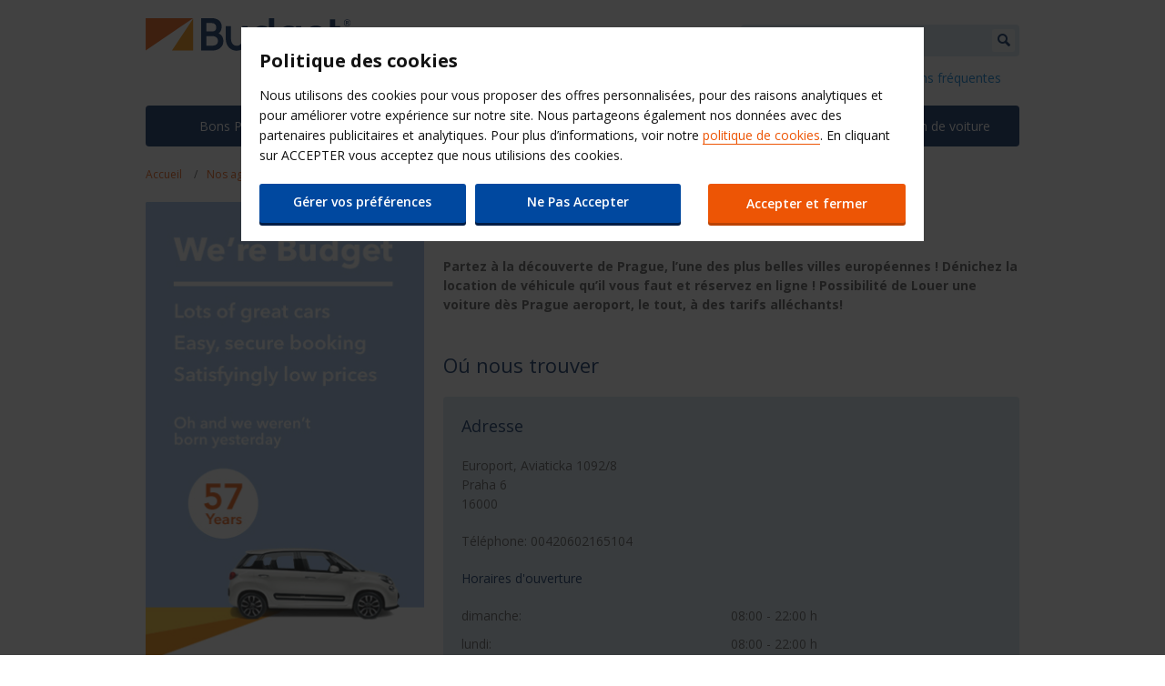

--- FILE ---
content_type: text/html;charset=UTF-8
request_url: https://www.budget.fr/rental-locations/location-voiture-prague
body_size: 5424
content:




<!DOCTYPE html>
<!--[if IE 7 ]><html class="ie7 no-js"  lang="fr-FR"><![endif]-->
<!--[if IE 8 ]><html class="ie8 no-js"  lang="fr-FR"><![endif]-->
<!--[if IE 9 ]><html class="ie9 no-js"  lang="fr-FR"><![endif]-->
<!--[if (gt IE 9)|!(IE)]><!--><html class="no-js"  lang="fr-FR"><!--<![endif]-->
  <head>
<meta charset="utf-8">
<meta http-equiv="X-UA-Compatible" content="IE=edge,chrome=1" />
<meta name="viewport" content="width=device-width, initial-scale=1">
<title>Location voiture Prague - Agences</title>
<meta name="keywords" content="Location voiture Prague, location voiture prague aeroport, location de voiture prague, location voitures prague" />
<meta name="description" content="Partez à la découverte de Prague, l’une des plus belles villes européennes ! Dénichez la location de véhicule qu’il vous faut et réservez en ligne ! Possibilité de Louer une voiture dès Prague aeroport, le tout, à des tarifs alléchants!" />
<meta name="google-site-verification" content="" />
<meta name="facebook-domain-verification" content="" />
    <meta name="robots" content="index,follow">
<!-- Begin : Canonical URL Link availability -->

  <!-- End : Canonical URL Link availability -->

<link rel="shortcut icon" href="https://budgetassets.abgemea.com/.resources/digital/img/favicon.ico" />
<meta name="apple-itunes-app" content="app-id=1027783891">

<meta name="smart-banner-title" content="Location de véhicule Budget">
<meta name="smart-banner-description" content="Budget, prêt, partez!">
<meta name="smart-banner-openButton" content="Ouvrir">
<meta name="smart-banner-downloadButton" content="Télécharger">

<link rel="stylesheet" href="https://budgetassets.abgemea.com/.resources/digital/css/style.min.css?v=202601160147400949" />
<link rel="stylesheet" href="https://budgetassets.abgemea.com/.resources/digital/css/print.min.css?v=202601160147400949" media="print" />
<script src="https://budgetassets.abgemea.com/.resources/digital/js/vendor/modernizr-custom.js"></script>




    <script src="https://budgetassets.abgemea.com/dms/custom-script/target/VisitorAPI.js"></script>
    <script src="https://budgetassets.abgemea.com/dms/custom-script/target/at-consent.js"></script>


    <link href="https://plus.google.com/104725070756912301699/" rel="publisher" />

<script>
  var ABG = window.ABG || {
    urls : {
      shopURL: 'https://secure.budget.fr',
      assetURL: 'https://budgetassets.abgemea.com',
      defaultLocale: '',
      locale: 'fr_FR',
      language: 'fr',
    },
    environment: 'library',
    primaryColour: '#02285f',
    bookingWidgetQueryUrl: 'https://secure.budget.fr/JsonProviderServlet/fr_FR',                //used for autocomplete/lookahead
    bookingWidgetMultiBrandQueryUrl:  'https://secure.budget.fr/JsonProviderServlet/fr_FR',
  };
</script>

            <link rel="stylesheet" href="https://budgetassets.abgemea.com/.resources/avis-digital/css/avenir02.css"/>
            <link rel="stylesheet" href="https://use.fontawesome.com/releases/v5.7.2/css/all.css" integrity="sha384-fnmOCqbTlWIlj8LyTjo7mOUStjsKC4pOpQbqyi7RrhN7udi9RwhKkMHpvLbHG9Sr" crossorigin="anonymous">
            <link rel="stylesheet" href="https://budgetassets.abgemea.com/.resources/digital/booking-widget/booking-widget-scaffold.min.css?v=202601160147400949"/>
            <link rel="stylesheet" href="https://budgetassets.abgemea.com/.resources/digital/booking-widget/booking-widget-budget.min.css?v=202601160147400949"/>
            <link rel="stylesheet" href="https://budgetassets.abgemea.com/.resources/avis-pattern-library/ui/public/css/Time-slot-fix.css?v=202601160147400949"/>
  </head>
  <body>
    <div id="wrapper">
      <div class="container">
<header class="header" role="banner">
	
	<a class="logo" href="/" target="_self">
		<img src="https://budgetassets.abgemea.com/dam/jcr:1697ca11-afd9-4094-9890-891d06fbc176/budget-logo.svg" alt="Budget" title="Budget" />
	</a>
	<button class="kitchen-drawer-toggle" title="Afficher/Masquer la barre latérale"><i class="icon icon--menu" aria-hidden="true"></i></button>
	<div class="kitchen-drawer">
<form class="site-search" role="search" method="get" action="/search-result">
	<input class="site-search__input" type="text" name="queryStr" placeholder="Recherchez sur Budget.fr" />
	<button class="site-search__submit" type="submit" title="Rechercher"><i class="icon icon--magnifying-glass" aria-hidden="true"></i></button>
</form>
<ul class="quick-links">
	
<li class="quick-links__item">
	<button class="quick-links__link quick-links__link--toggle">Nos autres sites</button>
	<div class="website-language-switcher">
		<h2>Choisissez votre pays</h2>
		<p>Découvrez nos autres sites en sélectionnant le pays de votre choix dans la liste ci-dessous</p>
		<div class="select-dropdown">
			<select name="country">
				<option value="">Choisir un pays</option>
					<option value="------">Србија</option>
					<option value="--------">България</option>
					<option value="Angola">Angalo</option>
					<option value="Australia">Australia</option>
					<option value="Bahrain">Bahrain</option>
					<option value="Belgium">België</option>
					<option value="Bosna-i-Hercegovina">Bosna-i-Hercegovina</option>
					<option value="Canada">Canada</option>
					<option value="Costa-Rica">Costa Rica</option>
					<option value="Croatia">Croatia</option>
					<option value="Cyprus">Cyprus</option>
					<option value="Danmark">Danmark</option>
					<option value="Deutschland">Deutschland</option>
					<option value="Eesti">Eesti</option>
					<option value="Egypt">Egypt</option>
					<option value="Espa-a">España</option>
					<option value="Fiji">Fiji</option>
					<option value="Finland">Suomi</option>
					<option value="France">France</option>
					<option value="International">International</option>
					<option value="Ireland">Ireland</option>
					<option value="Israel">Israel</option>
					<option value="Italia">Italia</option>
					<option value="Japan">Japan</option>
					<option value="Jordan">Jordan</option>
					<option value="Kuwait">Kuwait</option>
					<option value="Latvija">Latvija</option>
					<option value="Lebanon">Lebanon</option>
					<option value="Lithuania">Lithuania</option>
					<option value="Luxembourg">Luxembourg</option>
					<option value="Magyarorsz-g">Magyarország</option>
					<option value="Malta">Malta</option>
					<option value="Mayotte">Mayotte</option>
					<option value="Morocco">Morocco</option>
					<option value="Nederland">Nederland</option>
					<option value="New-Zealand">New Zealand</option>
					<option value="Nigeria">Nigeria</option>
					<option value="Norge">Norge</option>
					<option value="Oman">Oman</option>
					<option value="Osterreich">Österreich</option>
					<option value="Poland">Poland</option>
					<option value="Portugal">Portugal</option>
					<option value="Qatar">Qatar</option>
					<option value="ReunionIsland">Reunion Island</option>
					<option value="Rom-nia">România</option>
					<option value="Saudi-Arabia">Saudi Arabia</option>
					<option value="Schweiz">Schweiz</option>
					<option value="Slovensko">Slovensko</option>
					<option value="South-Africa">South Africa</option>
					<option value="Sverige">Sverige</option>
					<option value="T-rkiye">Türkiye</option>
					<option value="United-Arab-Emirates">United Arab Emirates</option>
					<option value="United-Kingdom">United Kingdom</option>
					<option value="United-States">United States</option>
			</select>
		</div>
		<button class="website-language-switcher__close" title=""><i class="icon icon--cross" aria-hidden="true"></i></button>
	</div>
</li>


		<li class="quick-links__item">
			<a class="quick-links__link" title="Budget Aide & questions fréquentes" href="https://www.budget.fr/faqHelp">
			    Budget Aide & questions fréquentes
            </a>
		</li>
</ul>		<nav class="primary-navigation" role="navigation">
			<ul class="primary-navigation__container">
				
			      		<li class="primary-navigation__item">
			      			<a href="https://www.budget.fr/Bons-Plans" class="primary-navigation__link">Bons Plans</a>
			      		</li>
			      		<li class="primary-navigation__item">
			      			<a href="https://www.budget.fr/produits-additionnels-budget" class="primary-navigation__link">Nos produits</a>
			      		</li>
			      		<li class="primary-navigation__item">
			      			<a href="https://www.budget.fr/contact-budget" class="primary-navigation__link">Contact</a>
			      		</li>
			      		<li class="primary-navigation__item">
			      			<a href="https://www.budget.fr/budget-quickpass" class="primary-navigation__link">QuickPass</a>
			      		</li>
			      		<li class="primary-navigation__item">
			      			<a href="https://www.budget.fr/budget-car-rental" class="primary-navigation__link">Location de voiture</a>
			      		</li>
			</ul>
		</nav>
	</div>
</header>
<ol class="breadcrumb">
		<li class="breadcrumb__item">
				<a class="breadcrumb__link" href="https://www.budget.fr/" title="Accueil">Accueil</a>
		</li>
		<li class="breadcrumb__item">
				<a class="breadcrumb__link" href="https://www.budget.fr/rental-locations" title="Nos agences">Nos agences</a>
		</li>
		<li class="breadcrumb__item">
					Location voiture Prague
		</li>
</ol><main class="main-content" role="main">
			<div class="l-col l-col--8">
<h1>Location voiture Prague  </h1>
<p><strong>Partez &agrave; la d&eacute;couverte de Prague, l&rsquo;une des plus belles villes europ&eacute;ennes ! D&eacute;nichez la location de v&eacute;hicule qu&rsquo;il vous faut et r&eacute;servez en ligne ! Possibilit&eacute; de Louer une voiture d&egrave;s Prague aeroport, le tout, &agrave; des tarifs all&eacute;chants!</strong></p>
 	<h2>Oú nous trouver</h2>

<div class="location-details">
		<h3 class="location-details__heading">Adresse</h3>
		<p>Europort, Aviaticka 1092/8 
			<br/>Praha 6
			<br/>16000</p>
		    <p>Téléphone:
		    		00420602165104
			</p>
			<h4 class="location-details__sub-heading">Horaires d&#39;ouverture</h4>
			<dl class="location-details__opening-hours">
						<dt class="location-details__opening-hours-heading">dimanche:</dt>
					<dd class="location-details__opening-hours-value">
						08:00 - 22:00 h<br />
					</dd>
						<dt class="location-details__opening-hours-heading">lundi:</dt>
					<dd class="location-details__opening-hours-value">
						08:00 - 22:00 h<br />
					</dd>
						<dt class="location-details__opening-hours-heading">mardi:</dt>
					<dd class="location-details__opening-hours-value">
						08:00 - 22:00 h<br />
					</dd>
						<dt class="location-details__opening-hours-heading">mercredi:</dt>
					<dd class="location-details__opening-hours-value">
						08:00 - 22:00 h<br />
					</dd>
						<dt class="location-details__opening-hours-heading">jeudi:</dt>
					<dd class="location-details__opening-hours-value">
						08:00 - 22:00 h<br />
					</dd>
						<dt class="location-details__opening-hours-heading">vendredi:</dt>
					<dd class="location-details__opening-hours-value">
						08:00 - 22:00 h<br />
					</dd>
						<dt class="location-details__opening-hours-heading">samedi:</dt>
					<dd class="location-details__opening-hours-value">
						08:00 - 22:00 h<br />
					</dd>
			</dl>

</div>

<script type="application/ld+json">
	{
		"@context": "http://schema.org",
		"@type": "AutoRental",
		"name": "Adresse",
			"telephone": "00420602165104",
		"address": {
			"@type": "PostalAddress",
			"streetAddress": "Europort, Aviaticka 1092/8 ",
			"postalCode": "16000",
			"addressLocality": "Praha 6",
			"addressCountry": {
				"@type": "Country",
				"geo": {
					"@type": "GeoCoordinates",
					"latitude": "50.10083300000000150475898408330976963043212890625",
					"longitude": "14.2599999999999997868371792719699442386627197265625"
				}
			}
		},
		"openingHours": [
						"Di 08:00 - 22:00 h",
						"Lu 08:00 - 22:00 h",
						"Ma 08:00 - 22:00 h",
						"Me 08:00 - 22:00 h",
						"Je 08:00 - 22:00 h",
						"Ve 08:00 - 22:00 h",
						"Sa 08:00 - 22:00 h",
		]
	}
</script>

		<h2>Budget Location de voitures</h2>
		<p>Localisez les agencies Budget à proximité sur la carte ci-dessous</p>
		<div class="map" data-lat="50.10083300000000150475898408330976963043212890625" data-long="14.2599999999999997868371792719699442386627197265625" data-credentials="Ajw7IfaSsJGGljeccmtYvvBTgb6_uEk3QqBr7XMZ8qwxcImKMPB9yZziOj1Gvo-0"></div>
	<h2>En savoir plus</h2>



<div class="content-with-image-panel">
    <h3>Organisez votre voyage à Prague : parcourez la ville et sa région avec une location de voiture à l’aeroport de Prague.  </h3>
    <p><strong>Prague la merveilleuse ! Cette ville attire des milliers de touristes venus du monde entier. Pour la d&eacute;couvrir vous aussi, r&eacute;servez votre v&eacute;hicule au point de location de voiture de Prague aeroport. Avant de partir, louez votre v&eacute;hicule sur Budget.fr. Il suffit d&rsquo;indiquer vos dates de voyages, le type de</strong></p>
    <p>v&eacute;hicule n&eacute;cessaire (citadine, 4x4, camping-car, ou m&ecirc;me d&eacute;capotable, etc.). Sur le site de Budget, voyez d&rsquo;ailleurs les voitures disponibles &agrave; la location depuis Prague. Pour cela, il suffit de choisir votre agence de d&eacute;part ou agence de retour. Notez qu&rsquo;il existe un point de <strong>location de voiture &agrave; l&rsquo;aeroport de Prague. Ajoutez vos options de transport (GPS, conducteur additionnel) et demandez un devis par email. C&ocirc;t&eacute; prix, Budget vous propose les meilleurs tarifs. Voyez en ligne toutes nos offres sp&eacute;ciales et louez votre v&eacute;hicule &agrave; Prague pour pas cher. Que vous optiez pour le paiement en ligne ou sur place, Budget garantit la location de voiture d&egrave;s votre arriv&eacute;e &agrave; Prague. Louer un v&eacute;hicule avec Budget.fr il n&rsquo;y a rien de plus simple ! </strong></p>
</div>
		</div>
		<div class="l-col l-col--4 l-col--last">



<figure>

		<img src="https://budgetassets.abgemea.com/dam/jcr:8a4b5560-df6d-48fb-a0ac-e24168416dd1/we-are-budget.png" alt="Budget"  />
</figure>
<!--RightSide Other Popular Destinations here -->
<div class="leftNav">
<h4>Other related car rental locations</h4>
<ul >
    
</ul></div><!--RightSide Other Popular Destinations ends here -->

<div class="booking-widget booking-widget--collapsable booking-widget--no-tabs">
	<h2 class="h3 booking-widget__toggle">
	    Réserver une voiture ou un utilitaire
	</h2>

	<div class="booking-widget__toggle-container">
	</div>
</div>		</div>
</main>
<footer class="footer" role="contentinfo">
	<nav class="tertiary-navigation">
		<ul class="tertiary-navigation__container">
				<li class="tertiary-navigation__item">
		<a class="tertiary-navigation__link" href="https://faq.budget.fr" target="_blank">Budget Aide &amp; questions fréquentes</a>
	</li>
	<li class="tertiary-navigation__item">
		<a class="tertiary-navigation__link" href="https://www.budgetleasing.com/" target="_blank">Solutions Location et Véhicules Budget</a>
	</li>
  <li class="tertiary-navigation__item">
        <a class="tertiary-navigation__link" href="https://www.budget.fr/Car-Hire-Fleet/location-de-voiture-hybride-et-électrique" target="_self">Location de voitures électriques et hybrides avec Budget</a>
  </li>
  <li class="tertiary-navigation__item">
        <a class="tertiary-navigation__link" href="https://www.budget.fr/contact-budget" target="_self">Nous contacter</a>
  </li>
  <li class="tertiary-navigation__item">
        <a class="tertiary-navigation__link" href="https://secure.budget.fr/manage-booking" target="_self">Gérer vos réservations</a>
  </li>
  <li class="tertiary-navigation__item">
        <a class="tertiary-navigation__link" href="https://www.budget.fr/gérer-ma-réservation/ma-facture" target="_self">Ma facture</a>
  </li>
  <li class="tertiary-navigation__item">
        <a class="tertiary-navigation__link" href="https://www.budget.fr/Les-conditions-generales" target="_self">Conditions générales</a>
  </li>
  <li class="tertiary-navigation__item">
        <a class="tertiary-navigation__link" href="https://www.budget.fr/conditions-tarifaires" target="_self">Conditions tarifaires</a>
  </li>
  <li class="tertiary-navigation__item">
        <a class="tertiary-navigation__link" href="https://www.budget.fr/conditions-assurances" target="_self">Conditions assurances</a>
  </li>
  <li class="tertiary-navigation__item">
        <a class="tertiary-navigation__link" href="https://www.budget.fr/Informations-l-gales" target="_self">Informations légales</a>
  </li>
  <li class="tertiary-navigation__item">
        <a class="tertiary-navigation__link" href="https://www.budget.fr/Politique-des-cookies" target="_self">Politique des cookies</a>
  </li>
  <li class="tertiary-navigation__item">
        <a class="tertiary-navigation__link" href="https://www.budget.fr/privacy-policy" target="_self">Politique de confidentialité</a>
  </li>
  <li class="tertiary-navigation__item">
        <a class="tertiary-navigation__link" href="https://www.budget.fr/Programme-affiliation" target="_self">Programme d'affiliation</a>
  </li>
  <li class="tertiary-navigation__item">
        <a class="tertiary-navigation__link" href="https://www.budget.fr/Qui-sommes-nous-" target="_self">Qui sommes-nous </a>
  </li>
  <li class="tertiary-navigation__item">
        <a class="tertiary-navigation__link" href="https://www.budget.fr/site-map" target="_self">Plan du site</a>
  </li>
  <li class="tertiary-navigation__item">
        <a class="tertiary-navigation__link" href="https://www.budget.fr/budget-digital-check-in" target="_self">QuickPass : Gagnez du temps</a>
  </li>
  <li class="tertiary-navigation__item">
        <a class="tertiary-navigation__link" href="https://www.budget.fr/frais-de-stationnement-Budget" target="_self">Les frais de stationnement Budget</a>
  </li>


		</ul>
	</nav>
	
	<ul class="quick-links">

<li class="quick-links__item">
	<button class="quick-links__link quick-links__link--toggle">Nos autres sites</button>
	<div class="website-language-switcher">
		<h2>Choisissez votre pays</h2>
		<p>Découvrez nos autres sites en sélectionnant le pays de votre choix dans la liste ci-dessous</p>
		<div class="select-dropdown">
			<select name="country">
				<option value="">Choisir un pays</option>
					<option value="------">Србија</option>
					<option value="--------">България</option>
					<option value="Angola">Angalo</option>
					<option value="Australia">Australia</option>
					<option value="Bahrain">Bahrain</option>
					<option value="Belgium">België</option>
					<option value="Bosna-i-Hercegovina">Bosna-i-Hercegovina</option>
					<option value="Canada">Canada</option>
					<option value="Costa-Rica">Costa Rica</option>
					<option value="Croatia">Croatia</option>
					<option value="Cyprus">Cyprus</option>
					<option value="Danmark">Danmark</option>
					<option value="Deutschland">Deutschland</option>
					<option value="Eesti">Eesti</option>
					<option value="Egypt">Egypt</option>
					<option value="Espa-a">España</option>
					<option value="Fiji">Fiji</option>
					<option value="Finland">Suomi</option>
					<option value="France">France</option>
					<option value="International">International</option>
					<option value="Ireland">Ireland</option>
					<option value="Israel">Israel</option>
					<option value="Italia">Italia</option>
					<option value="Japan">Japan</option>
					<option value="Jordan">Jordan</option>
					<option value="Kuwait">Kuwait</option>
					<option value="Latvija">Latvija</option>
					<option value="Lebanon">Lebanon</option>
					<option value="Lithuania">Lithuania</option>
					<option value="Luxembourg">Luxembourg</option>
					<option value="Magyarorsz-g">Magyarország</option>
					<option value="Malta">Malta</option>
					<option value="Mayotte">Mayotte</option>
					<option value="Morocco">Morocco</option>
					<option value="Nederland">Nederland</option>
					<option value="New-Zealand">New Zealand</option>
					<option value="Nigeria">Nigeria</option>
					<option value="Norge">Norge</option>
					<option value="Oman">Oman</option>
					<option value="Osterreich">Österreich</option>
					<option value="Poland">Poland</option>
					<option value="Portugal">Portugal</option>
					<option value="Qatar">Qatar</option>
					<option value="ReunionIsland">Reunion Island</option>
					<option value="Rom-nia">România</option>
					<option value="Saudi-Arabia">Saudi Arabia</option>
					<option value="Schweiz">Schweiz</option>
					<option value="Slovensko">Slovensko</option>
					<option value="South-Africa">South Africa</option>
					<option value="Sverige">Sverige</option>
					<option value="T-rkiye">Türkiye</option>
					<option value="United-Arab-Emirates">United Arab Emirates</option>
					<option value="United-Kingdom">United Kingdom</option>
					<option value="United-States">United States</option>
			</select>
		</div>
		<button class="website-language-switcher__close" title=""><i class="icon icon--cross" aria-hidden="true"></i></button>
	</div>
</li>


		<li class="quick-links__item">
			<a class="quick-links__link" title="Budget Aide & questions fréquentes" href="https://www.budget.fr/faqHelp">
			    Budget Aide & questions fréquentes
            </a>
		</li>
	</ul>
	<form class="site-search" role="search" method="get" action="/search-result">
		<input class="site-search__input" type="text" name="queryStr" placeholder="Recherchez sur Budget.fr"  />
		<button class="site-search__submit" type="submit" title="Rechercher"><i class="icon icon--magnifying-glass" aria-hidden="true"></i></button>
	</form>
	<div class="social-promo">
		<ul class="social-promo__container">
<li class="social-promo__item social-promo__item--intro">Retrouvez-nous sur</li>

<li class="social-promo__item">
		<a href="https://www.youtube.com/user/BudgetLocationFrance" class="social-promo__link" target="_blank">
				<i class="icon icon--youtube" aria-hidden="true"></i>
 			Youtube 
 		</a>
</li>


<li class="social-promo__item">
		<a href="https://twitter.com/BudgetFrance" class="social-promo__link" target="_blank">
				<i class="icon icon--twitter" aria-hidden="true"></i>
 			Twitter 
 		</a>
</li>


<li class="social-promo__item">
		<a href="https://www.facebook.com/pages/Budget-Location-France/296496953723730?ref=ts&amp;fref=ts" class="social-promo__link" target="_blank">
				<i class="icon icon--facebook" aria-hidden="true"></i>
 			Facebook 
 		</a>
</li>
		</ul>
	</div>
<p class="footer__copyright">
		<a href="/" target="_self">
			<img src="https://budgetassets.abgemea.com/dam/jcr:1697ca11-afd9-4094-9890-891d06fbc176/budget-logo.svg" alt="Budget"  />
 		</a>
 	&copy; 2024
</p></footer>      </div>
    </div>
    
<script type="text/javascript" language="javascript">
var utag_data = {
siteSearchTerm : "",
siteSearchResults : "",
countryOfResidence:"FR",
bookingCountry : "FR",
domain : "www.budget.fr",
language : "fr",
brandAndCountry: "budget|fr",
pageName : "Location voiture Prague",
cms : "",
pageType : "Generic Marketing",
ipAddress : ""
};
</script>






<script type="text/javascript">
(function(a,b,c,d){
a='//tags.tiqcdn.com/utag/avisbudgetgroup/avis/prod/utag.js';
b=document;c='script';d=b.createElement(c);d.src=a;d.type='text/java'+c;d.async=true;
a=b.getElementsByTagName(c)[0];a.parentNode.insertBefore(d,a);
})();
</script>



	
            <script src="https://budgetassets.abgemea.com/.resources/avis-pattern-library/ui/public/js/appnew.min.js?v=202601160147400949"></script>
            <script src="https://budgetassets.abgemea.com/.resources/avis-pattern-library/ui/public/js/scaffold.min.js?v=202601160147400949"></script>        
  </body>
</html>


--- FILE ---
content_type: text/css;charset=UTF-8
request_url: https://budgetassets.abgemea.com/.resources/digital/css/style.min.css?v=202601160147400949
body_size: 142064
content:
@import url(https://fonts.googleapis.com/css2?family=Open+Sans:ital,wght@0,400;0,600;0,700;1,400;1,600;1,700&display=swap);@font-face{font-family:"'Open Sans', sans-serif";src:url(../../../../../.resources/fonts/open-sans/OpenSans-Regular.ttf) format("truetype")}@font-face{font-family:"Budget Icons";src:url(../../../../../.resources/fonts/budget-icons/budget-icons.ttf) format("truetype")}@font-face{font-family:"Janna LT";src:url(../../../../../.resources/fonts/janna/JannaLTW20-Bold.ttf) format("truetype")}@font-face{font-family:"Janna LT";src:url(../../../../../.resources/fonts/janna/JannaLTW20-Regular.ttf) format("truetype")}*,:after,:before{box-sizing:border-box}blockquote,body,caption,dd,dl,fieldset,figcaption,form,h5,h6,html,legend,pre,table{margin:0;padding:0}figure,h1,h2,h3,h4,hr,ol,p,ul{padding:0}td,th{margin:0}article,aside,details,figcaption,figure,footer,header,hgroup,main,menu,nav,section,summary{display:block}audio,canvas,progress,video{display:inline-block;vertical-align:baseline}a img{border:0}audio:not([controls]){display:none;height:0}table{border-collapse:collapse;border-spacing:0}td,th{padding:0}b,strong{font-weight:700}ins,u{text-decoration:none}small{font-size:12px}sub,sup{font-size:75%;line-height:0;position:relative;vertical-align:baseline}sup{top:-.5em}sub{bottom:-.25em}abbr[title],dfn[title]{cursor:help}ins{border-bottom:1px solid}img{font-style:italic;height:auto;max-width:100%}button,input,label,option,select,textarea{cursor:pointer}input:active,input:focus,textarea:active,textarea:focus{cursor:text;outline:none}.booking-widget--slim .booking-widget__station-details__inner-col{width:100%!important}.collapse-promo__column{width:100.29787%!important;float:none!important;margin-right:2.12766%!important}.homePageHeader{max-width:none!important}#wrapper{overflow:hidden}.container{max-width:960px;margin-left:auto;margin-right:auto;width:92%}.container:after{content:" ";display:block;clear:both}html.no-mediaqueries .container{width:960px}.l-col--1{width:6.38298%;float:right;margin-left:2.12766%}html[dir=rtl] .l-col--1{width:6.38298%;float:left;margin-right:2.12766%;margin-left:0}@media (min-width:0) and (max-width:650px){.l-col--1,html[dir=rtl] .l-col--1{float:none;margin:0;padding-bottom:.1px;width:auto}}.l-col--2{width:14.89362%;float:right;margin-left:2.12766%}html[dir=rtl] .l-col--2{width:14.89362%;float:left;margin-right:2.12766%;margin-left:0}@media (min-width:0) and (max-width:650px){.l-col--2,html[dir=rtl] .l-col--2{float:none;margin:0;padding-bottom:.1px;width:auto}}.l-col--3{width:23.40426%;float:right;margin-left:2.12766%}html[dir=rtl] .l-col--3{width:23.40426%;float:left;margin-right:2.12766%;margin-left:0}@media (min-width:0) and (max-width:650px){.l-col--3,html[dir=rtl] .l-col--3{float:none;margin:0;padding-bottom:.1px;width:auto}}.l-col--4{width:31.91489%;float:right;margin-left:2.12766%}html[dir=rtl] .l-col--4{width:31.91489%;float:left;margin-right:2.12766%;margin-left:0}@media (min-width:0) and (max-width:650px){.l-col--4,html[dir=rtl] .l-col--4{float:none;margin:0;padding-bottom:.1px;width:auto}}.l-col--5{width:40.42553%;float:right;margin-left:2.12766%}html[dir=rtl] .l-col--5{width:40.42553%;float:left;margin-right:2.12766%;margin-left:0}@media (min-width:0) and (max-width:650px){.l-col--5,html[dir=rtl] .l-col--5{float:none;margin:0;padding-bottom:.1px;width:auto}}.l-col--6{width:48.93617%;float:right;margin-left:2.12766%}html[dir=rtl] .l-col--6{width:48.93617%;float:left;margin-right:2.12766%;margin-left:0}@media (min-width:0) and (max-width:650px){.l-col--6,html[dir=rtl] .l-col--6{float:none;margin:0;padding-bottom:.1px;width:auto}}.l-col--7{width:57.44681%;float:right;margin-left:2.12766%}html[dir=rtl] .l-col--7{width:57.44681%;float:left;margin-right:2.12766%;margin-left:0}@media (min-width:0) and (max-width:650px){.l-col--7,html[dir=rtl] .l-col--7{float:none;margin:0;padding-bottom:.1px;width:auto}}.l-col--8{width:65.95745%;float:right;margin-left:2.12766%}html[dir=rtl] .l-col--8{width:65.95745%;float:left;margin-right:2.12766%;margin-left:0}@media (min-width:0) and (max-width:650px){.l-col--8,html[dir=rtl] .l-col--8{float:none;margin:0;padding-bottom:.1px;width:auto}}.l-col--9{width:74.46809%;float:right;margin-left:2.12766%}html[dir=rtl] .l-col--9{width:74.46809%;float:left;margin-right:2.12766%;margin-left:0}@media (min-width:0) and (max-width:650px){.l-col--9,html[dir=rtl] .l-col--9{float:none;margin:0;padding-bottom:.1px;width:auto}}.l-col--10{width:82.97872%;float:right;margin-left:2.12766%}html[dir=rtl] .l-col--10{width:82.97872%;float:left;margin-right:2.12766%;margin-left:0}@media (min-width:0) and (max-width:650px){.l-col--10,html[dir=rtl] .l-col--10{float:none;margin:0;padding-bottom:.1px;width:auto}}.l-col--11{width:91.48936%;float:right;margin-left:2.12766%}html[dir=rtl] .l-col--11{width:91.48936%;float:left;margin-right:2.12766%;margin-left:0}@media (min-width:0) and (max-width:650px){.l-col--11,html[dir=rtl] .l-col--11{float:none;margin:0;padding-bottom:.1px;width:auto}}.l-col--last{float:left;margin:0}html[dir=rtl] .l-col--last{float:right;margin-right:0}@media (min-width:0) and (max-width:650px){.l-col--last,html[dir=rtl] .l-col--last{float:none}}.homePageWrapper{overflow:visible!important}.icon,.ui-datepicker .ui-datepicker-next:before,.ui-datepicker .ui-datepicker-prev:before,.ui-spinner .ui-spinner-button{line-height:1}.icon,.input-date:before,.option-list__control:before,.select-dropdown:before,.ui-datepicker .ui-datepicker-next:before,.ui-datepicker .ui-datepicker-prev:before,.ui-spinner .ui-spinner-button{font-family:'Budget Icons';-moz-osx-font-smoothing:grayscale;-webkit-font-smoothing:antialiased;font-style:normal;font-variant:normal;font-weight:400;speak:none;text-transform:none}.quick-links__item:before,.secondary-navigation__link:before,.teaser-block__heading:before,.tertiary-navigation__item:before{line-height:1}.booking-widget__toggle:before,.quick-links__item:before,.secondary-navigation__link:before,.teaser-block__heading:before,.tertiary-navigation__item:before{font-family:'Budget Icons';-moz-osx-font-smoothing:grayscale;-webkit-font-smoothing:antialiased;font-style:normal;font-variant:normal;font-weight:400;speak:none;text-transform:none}.carousel__link:before,.promo__link:before{line-height:1}.carousel__link:before,.check-list__item:before,.collapse-promo__link-list ul li:before,.collapse-promo__toggle:before,.faqs__category-link:before,.promo__link:before,.search-result__heading:before,.tooltip__content-inner:before{font-family:'Budget Icons';-moz-osx-font-smoothing:grayscale;-webkit-font-smoothing:antialiased;font-style:normal;font-variant:normal;font-weight:400;speak:none;text-transform:none}.check-list__item:before,.collapse-promo__link-list ul li:before,.faqs__category-link:before,.search-result__heading:before{line-height:1}.icon--alert:before{content:'\e90b'}.carousel__link:before,.collapse-promo__link-list ul li:before,.faqs__category-link:before,.icon--arrow:before,.promo__link:before,.quick-links__item:before,.search-result__heading:before,.secondary-navigation__link:before,.teaser-block__heading:before,.tertiary-navigation__item:before,.ui-datepicker .ui-datepicker-next:before,html[dir=rtl] .ui-datepicker .ui-datepicker-prev:before{content:'\e900'}.icon--arrow-back:before,.ui-datepicker .ui-datepicker-prev:before,html[dir=rtl] .faqs__category-link:before,html[dir=rtl] .quick-links__item:before,html[dir=rtl] .ui-datepicker .ui-datepicker-next:before{content:'\e90d'}.booking-widget__toggle:before,.collapse-promo__toggle:before,.icon--arrow-down:before,.select-dropdown:before,.ui-spinner .ui-spinner-down:before{content:'\e902'}.booking-widget__toggle--open:before,.collapse-promo__link-list ul .detailed-car-group--active .button-submit li:before,.collapse-promo__link-list ul .detailed-car-group--active .cta li:before,.collapse-promo__toggle--open:before,.detailed-car-group--active .button-submit .booking-widget__toggle:before,.detailed-car-group--active .button-submit .carousel__link:before,.detailed-car-group--active .button-submit .check-list__item:before,.detailed-car-group--active .button-submit .collapse-promo__link-list ul li:before,.detailed-car-group--active .button-submit .collapse-promo__toggle:before,.detailed-car-group--active .button-submit .faqs__category-link:before,.detailed-car-group--active .button-submit .icon:before,.detailed-car-group--active .button-submit .input-date:before,.detailed-car-group--active .button-submit .option-list__control:before,.detailed-car-group--active .button-submit .promo__link:before,.detailed-car-group--active .button-submit .quick-links__item:before,.detailed-car-group--active .button-submit .search-result__heading:before,.detailed-car-group--active .button-submit .secondary-navigation__link:before,.detailed-car-group--active .button-submit .select-dropdown:before,.detailed-car-group--active .button-submit .teaser-block__heading:before,.detailed-car-group--active .button-submit .tertiary-navigation__item:before,.detailed-car-group--active .button-submit .tooltip__content-inner:before,.detailed-car-group--active .button-submit .ui-datepicker .ui-datepicker-next:before,.detailed-car-group--active .button-submit .ui-datepicker .ui-datepicker-prev:before,.detailed-car-group--active .button-submit .ui-spinner .ui-spinner-button:before,.detailed-car-group--active .cta .booking-widget__toggle:before,.detailed-car-group--active .cta .carousel__link:before,.detailed-car-group--active .cta .check-list__item:before,.detailed-car-group--active .cta .collapse-promo__link-list ul li:before,.detailed-car-group--active .cta .collapse-promo__toggle:before,.detailed-car-group--active .cta .faqs__category-link:before,.detailed-car-group--active .cta .icon:before,.detailed-car-group--active .cta .input-date:before,.detailed-car-group--active .cta .option-list__control:before,.detailed-car-group--active .cta .promo__link:before,.detailed-car-group--active .cta .quick-links__item:before,.detailed-car-group--active .cta .search-result__heading:before,.detailed-car-group--active .cta .secondary-navigation__link:before,.detailed-car-group--active .cta .select-dropdown:before,.detailed-car-group--active .cta .teaser-block__heading:before,.detailed-car-group--active .cta .tertiary-navigation__item:before,.detailed-car-group--active .cta .tooltip__content-inner:before,.detailed-car-group--active .cta .ui-datepicker .ui-datepicker-next:before,.detailed-car-group--active .cta .ui-datepicker .ui-datepicker-prev:before,.detailed-car-group--active .cta .ui-spinner .ui-spinner-button:before,.icon--arrow-up:before,.ui-datepicker .detailed-car-group--active .button-submit .ui-datepicker-next:before,.ui-datepicker .detailed-car-group--active .button-submit .ui-datepicker-prev:before,.ui-datepicker .detailed-car-group--active .cta .ui-datepicker-next:before,.ui-datepicker .detailed-car-group--active .cta .ui-datepicker-prev:before,.ui-spinner .detailed-car-group--active .button-submit .ui-spinner-button:before,.ui-spinner .detailed-car-group--active .cta .ui-spinner-button:before,.ui-spinner .ui-spinner-up:before{content:'\e90c'}.icon--calendar:before,.input-date:before{content:'\e90e'}.icon--car:before{content:'\e906'}.icon--clock:before{content:'\e914'}.icon--credit-card:before{content:'\e907'}.icon--cross:before{content:'\e901'}.icon--facebook:before{content:'\e904'}.icon--google-plus:before{content:'\e916'}.icon--info:before,.tooltip__content-inner:before{content:'\e90f'}.icon--lightbulb:before{content:'\e910'}.icon--magnifying-glass:before{content:'\1f323'}.icon--menu:before{content:'\e905'}.icon--pencil:before{content:'\e908'}.icon--phone:before{content:'\e911'}.icon--pin:before{content:'\e913'}.icon--printer:before{content:'\e912'}.check-list__item:before,.icon--tick:before,.option-list input:checked+.option-list__control:before{content:'\e90a'}.icon--twitter:before{content:'\e903'}.icon--user:before{content:'\e909'}.icon--van:before{content:'\e915'}.icon--youtube:before{content:'\e917'}body{color:#555;font:14px/21px "Open Sans",sans-serif,Arial,Helvetica,sans-serif}@media (min-width:0) and (max-width:500px){body{font-size:16px;line-height:23px}}.h1{color:#ed5505;font:32px/40px "Open Sans",sans-serif,Arial,Helvetica,sans-serif;margin-bottom:20px}.h1,.h2,h1{clear:both}h1{color:#ed5505;font:32px/40px "Open Sans",sans-serif,Arial,Helvetica,sans-serif}.ui-datepicker html[dir=rtl] .ui-datepicker-title,.website-language-switcher html[dir=rtl] h2,html[dir=rtl] .h1,html[dir=rtl] .h2,html[dir=rtl] .h3,html[dir=rtl] .h4,html[dir=rtl] .newsletter-signup__heading,html[dir=rtl] .promo__heading,html[dir=rtl] .secondary-navigation__heading,html[dir=rtl] .ui-datepicker .ui-datepicker-title,html[dir=rtl] .website-language-switcher h2,html[dir=rtl] h1,html[dir=rtl] h2,html[dir=rtl] h3,html[dir=rtl] h4{font-family:"Janna LT","Open Sans",sans-serif,Arial,Helvetica,sans-serif}.h1--feature{border-bottom:1px solid #dae9f2;padding-bottom:10px}.h1--feature+.action-link{margin-top:-28px}.h1--feature .logOutLink{color:#ed5505;float:right;font-size:14px;margin-top:-25px;text-decoration:none;font-weight:600}.h1 em,h1 em{color:#00285f;display:block;font-style:normal}.h2{font:22px/30px "Open Sans",sans-serif,Arial,Helvetica,sans-serif;margin-bottom:20px}h1,h2,h3{margin:0 0 20px}.h2,.h3,h2{color:#ed5505}h2{clear:both;font:22px/30px "Open Sans",sans-serif,Arial,Helvetica,sans-serif}.h3{margin-bottom:20px}h3{font:18px/25px "Open Sans",sans-serif,Arial,Helvetica,sans-serif}.h3,.secondary-navigation__heading,.website-language-switcher h2{clear:both;font:18px/25px "Open Sans",sans-serif,Arial,Helvetica,sans-serif}.secondary-navigation__heading,h3{color:#ed5505}.newsletter-signup__heading,h3{clear:both}.newsletter-signup__heading,.promo__heading{font:18px/25px "Open Sans",sans-serif,Arial,Helvetica,sans-serif}.h4,.promo__heading{margin-bottom:20px}.h4,h4{color:#ed5505}.h4,.ui-datepicker .ui-datepicker-title,h4{clear:both;font:14px/21px "Open Sans",sans-serif,Arial,Helvetica,sans-serif}@media (min-width:0) and (max-width:500px){.h4,.ui-datepicker .ui-datepicker-title,h4{font-size:16px;line-height:23px}}h4,p{margin:0 0 20px}ol,ul{margin:0 0 20px 20px}html[dir=rtl] ol,html[dir=rtl] ul{margin-right:20px;margin-left:0}ol li,ul li{margin-bottom:5px}.standard-form__fieldset--highlight:last-child,ol li:last-child,ul li:last-child{margin-bottom:0}a{color:#007ed7}.standard-form{padding-bottom:.1px;position:relative}.standard-form:after,.standard-form__fieldset-header:after,.standard-form__row:after,html.no-flexbox.no-flexboxlegacy .standard-form__fieldset--single-row:after{clear:both;content:'';display:block}.standard-form--highlight{background:#f1f5f8;border-radius:4px;margin-bottom:20px;padding:20px 20px .1px}.standard-form__fieldset{border:0}.standard-form__fieldset>.button-submit:last-child,.standard-form__fieldset>.cta:last-child{float:right}html[dir=rtl] .standard-form__fieldset>.button-submit:last-child,html[dir=rtl] .standard-form__fieldset>.cta:last-child{float:left}@media (min-width:0) and (max-width:500px){.standard-form__fieldset>.button-submit:last-child,.standard-form__fieldset>.cta:last-child{display:block;float:none;width:100%}html[dir=rtl] .standard-form__fieldset>.button-submit:last-child,html[dir=rtl] .standard-form__fieldset>.cta:last-child{float:none}}.standard-form__fieldset--highlight{background:#f1f5f8;border-radius:4px;margin-bottom:20px;padding:20px 20px .1px}.standard-form__fieldset--single-row{display:-ms-flexbox;display:flex}@media (min-width:0) and (max-width:500px){.standard-form__fieldset--single-row{display:block}}.standard-form__fieldset-header{border-bottom:1px solid #dae9f2;margin-bottom:20px}.standard-form__fieldset-header+.standard-form__note{border-top-width:0;margin-top:-20px}.collapse-promo__link-list ul .standard-form__fieldset-header>li:before,.standard-form__fieldset-header>.booking-widget__toggle:before,.standard-form__fieldset-header>.carousel__link:before,.standard-form__fieldset-header>.check-list__item:before,.standard-form__fieldset-header>.collapse-promo__toggle:before,.standard-form__fieldset-header>.faqs__category-link:before,.standard-form__fieldset-header>.icon,.standard-form__fieldset-header>.input-date:before,.standard-form__fieldset-header>.option-list__control:before,.standard-form__fieldset-header>.promo__link:before,.standard-form__fieldset-header>.quick-links__item:before,.standard-form__fieldset-header>.search-result__heading:before,.standard-form__fieldset-header>.secondary-navigation__link:before,.standard-form__fieldset-header>.select-dropdown:before,.standard-form__fieldset-header>.teaser-block__heading:before,.standard-form__fieldset-header>.tertiary-navigation__item:before,.standard-form__fieldset-header>.tooltip__content-inner:before,.ui-datepicker .standard-form__fieldset-header>.ui-datepicker-next:before,.ui-datepicker .standard-form__fieldset-header>.ui-datepicker-prev:before,.ui-spinner .standard-form__fieldset-header>.ui-spinner-button{color:#6692d0;float:right;font-size:47px;opacity:.5;top:10px;position:absolute;right:23px}.collapse-promo__link-list ul html[dir=rtl] .standard-form__fieldset-header>li:before,.ui-datepicker html[dir=rtl] .standard-form__fieldset-header>.ui-datepicker-next:before,.ui-datepicker html[dir=rtl] .standard-form__fieldset-header>.ui-datepicker-prev:before,.ui-spinner html[dir=rtl] .standard-form__fieldset-header>.ui-spinner-button,html[dir=rtl] .collapse-promo__link-list ul .standard-form__fieldset-header>li:before,html[dir=rtl] .standard-form__fieldset-header>.booking-widget__toggle:before,html[dir=rtl] .standard-form__fieldset-header>.carousel__link:before,html[dir=rtl] .standard-form__fieldset-header>.check-list__item:before,html[dir=rtl] .standard-form__fieldset-header>.collapse-promo__toggle:before,html[dir=rtl] .standard-form__fieldset-header>.faqs__category-link:before,html[dir=rtl] .standard-form__fieldset-header>.icon,html[dir=rtl] .standard-form__fieldset-header>.input-date:before,html[dir=rtl] .standard-form__fieldset-header>.option-list__control:before,html[dir=rtl] .standard-form__fieldset-header>.promo__link:before,html[dir=rtl] .standard-form__fieldset-header>.quick-links__item:before,html[dir=rtl] .standard-form__fieldset-header>.search-result__heading:before,html[dir=rtl] .standard-form__fieldset-header>.secondary-navigation__link:before,html[dir=rtl] .standard-form__fieldset-header>.select-dropdown:before,html[dir=rtl] .standard-form__fieldset-header>.teaser-block__heading:before,html[dir=rtl] .standard-form__fieldset-header>.tertiary-navigation__item:before,html[dir=rtl] .standard-form__fieldset-header>.tooltip__content-inner:before,html[dir=rtl] .ui-datepicker .standard-form__fieldset-header>.ui-datepicker-next:before,html[dir=rtl] .ui-datepicker .standard-form__fieldset-header>.ui-datepicker-prev:before,html[dir=rtl] .ui-spinner .standard-form__fieldset-header>.ui-spinner-button{float:left;left:23px;right:auto}.standard-form__fieldset-step{color:#00285f;font-weight:700;margin-bottom:0}.standard-form__fieldset-step-heading{clear:none}.standard-form__note{border:1px solid #dae9f2;border-width:1px 0;color:#00285f;padding:10px 0}html[dir=rtl] .standard-form__note strong{direction:ltr;display:inline-block}.collapse-promo__link-list ul .standard-form__note li:before,.standard-form__note .booking-widget__toggle:before,.standard-form__note .carousel__link:before,.standard-form__note .check-list__item:before,.standard-form__note .collapse-promo__link-list ul li:before,.standard-form__note .collapse-promo__toggle:before,.standard-form__note .faqs__category-link:before,.standard-form__note .icon,.standard-form__note .input-date:before,.standard-form__note .option-list__control:before,.standard-form__note .promo__link:before,.standard-form__note .quick-links__item:before,.standard-form__note .search-result__heading:before,.standard-form__note .secondary-navigation__link:before,.standard-form__note .select-dropdown:before,.standard-form__note .teaser-block__heading:before,.standard-form__note .tertiary-navigation__item:before,.standard-form__note .tooltip__content-inner:before,.standard-form__note .ui-datepicker .ui-datepicker-next:before,.standard-form__note .ui-datepicker .ui-datepicker-prev:before,.standard-form__note .ui-spinner .ui-spinner-button,.ui-datepicker .standard-form__note .ui-datepicker-next:before,.ui-datepicker .standard-form__note .ui-datepicker-prev:before,.ui-spinner .standard-form__note .ui-spinner-button{margin-right:10px}.collapse-promo__link-list ul html[dir=rtl] .standard-form__note li:before,.ui-datepicker html[dir=rtl] .standard-form__note .ui-datepicker-next:before,.ui-datepicker html[dir=rtl] .standard-form__note .ui-datepicker-prev:before,.ui-spinner html[dir=rtl] .standard-form__note .ui-spinner-button,html[dir=rtl] .standard-form__note .booking-widget__toggle:before,html[dir=rtl] .standard-form__note .carousel__link:before,html[dir=rtl] .standard-form__note .check-list__item:before,html[dir=rtl] .standard-form__note .collapse-promo__link-list ul li:before,html[dir=rtl] .standard-form__note .collapse-promo__toggle:before,html[dir=rtl] .standard-form__note .faqs__category-link:before,html[dir=rtl] .standard-form__note .icon,html[dir=rtl] .standard-form__note .input-date:before,html[dir=rtl] .standard-form__note .option-list__control:before,html[dir=rtl] .standard-form__note .promo__link:before,html[dir=rtl] .standard-form__note .quick-links__item:before,html[dir=rtl] .standard-form__note .search-result__heading:before,html[dir=rtl] .standard-form__note .secondary-navigation__link:before,html[dir=rtl] .standard-form__note .select-dropdown:before,html[dir=rtl] .standard-form__note .teaser-block__heading:before,html[dir=rtl] .standard-form__note .tertiary-navigation__item:before,html[dir=rtl] .standard-form__note .tooltip__content-inner:before,html[dir=rtl] .standard-form__note .ui-datepicker .ui-datepicker-next:before,html[dir=rtl] .standard-form__note .ui-datepicker .ui-datepicker-prev:before,html[dir=rtl] .standard-form__note .ui-spinner .ui-spinner-button{display:inline-block;margin-left:10px}.standard-form__row{margin-bottom:20px}.standard-form__row--is-hidden{display:none}.standard-form__row--separated{border:1px solid #c8c9c7;border-width:1px 0;padding:20px 0}.standard-form__label{width:31.91489%;float:left;margin-right:2.12766%;margin-top:7px}html[dir=rtl] .standard-form__label{width:31.91489%;float:right;margin-left:2.12766%;margin-right:0}@media (min-width:0) and (max-width:500px){.standard-form__label,html[dir=rtl] .standard-form__label{display:block;float:none;margin:0 0 10px;width:auto}}.l-col--8 .standard-form__label{width:22.58065%;float:left;margin-right:3.22581%}html[dir=rtl] .l-col--8 .standard-form__label{width:22.58065%;float:right;margin-left:3.22581%;margin-right:0}@media (min-width:0) and (max-width:500px){.l-col--8 .standard-form__label,html[dir=rtl] .l-col--8 .standard-form__label{float:none;margin-right:0;width:auto}}.standard-form__placeholder{display:inline-block;margin:7px 0 6px}.standard-form__placeholder--price{color:#00285f;font-size:32px;font-weight:700}.standard-form__field{width:65.95745%;float:right;margin-right:0}@media (min-width:0) and (max-width:500px){.standard-form__field{float:none;margin:0 0 10px;width:auto}}.l-col--8 .standard-form__field{width:74.19355%;float:right;margin-right:0}@media (min-width:0) and (max-width:500px){.l-col--8 .standard-form__field{float:none;width:auto}}.standard-form__field .message{margin-bottom:0}.standard-form__field--column-sibling{width:31.91489%;float:right;margin-right:0}@media (min-width:0) and (max-width:500px){.standard-form__field--column-sibling{float:none;margin:0 0 10px;width:auto}}.l-col--8 .standard-form__field--column-sibling{width:22.58065%;float:right;margin-right:0}@media (min-width:0) and (max-width:500px){.l-col--8 .standard-form__field--column-sibling{float:none;margin:0 0 10px;width:auto}}.standard-form__field--reduced{width:31.91489%;float:left;margin-right:2.12766%}html[dir=rtl] .standard-form__field--reduced,html[dir=rtl] .standard-form__field--slim{float:right;margin:0 0 0 10px}@media (min-width:0) and (max-width:500px){.standard-form__field--reduced{float:none;margin:0 0 10px;width:auto}}.l-col--8 .standard-form__field--reduced{width:35.48387%;float:left;margin-right:3.22581%}@media (min-width:0) and (max-width:500px){.l-col--8 .standard-form__field--reduced,html[dir=rtl] .l-col--8 .standard-form__field--reduced{float:none;margin:0 0 10px;width:auto}}.standard-form__field--reduced .select-dropdown select{width:120%}.standard-form__field--reduced .message{margin-right:-109%}html[dir=rtl] .standard-form__field--reduced .message{margin-left:-109%;margin-right:0}@media (min-width:0) and (max-width:500px){.standard-form__field--reduced .message{margin-right:0}html[dir=rtl] .standard-form__field--reduced .message{margin-left:0;margin-right:0}}.standard-form__field--slim{width:14.89362%;float:left;margin-right:2.12766%}@media (min-width:0) and (max-width:500px){.standard-form__field--slim{width:48.93617%;float:left;margin-right:2.12766%}html[dir=rtl] .standard-form__field--slim{width:48.93617%;float:right;margin-left:2.12766%;margin-right:0}.standard-form__field--slim+.standard-form__field--slim{float:right;margin-right:0}html[dir=rtl] .standard-form__field--slim+.standard-form__field--slim{float:left;margin-left:0;margin-right:0}}.l-col--8 .standard-form__field--slim{width:16.12903%;float:left;margin-right:3.22581%}@media (min-width:0) and (max-width:500px){.l-col--8 .standard-form__field--slim{width:48.3871%;float:left;margin-right:3.22581%}.l-col--8 .standard-form__field--slim+.standard-form__field--slim{float:right;margin-right:0}}.standard-form__field--slim .select-dropdown.select-dropdown--error{margin-bottom:20px}figure{margin:0 0 20px}.standard-form__field--slim .select-dropdown select{width:150%}html.ie9 .standard-form__field--slim .select-dropdown select{width:190%}.standard-form__field--pull{margin-left:34.04255%}@media (min-width:0) and (max-width:500px){.standard-form__field--pull{margin-left:0}}.l-col--8 .message#cardExpiry-error,.l-col--8 .standard-form__field--pull{margin-left:25.80645%}@media (min-width:0) and (max-width:500px){.l-col--8 .standard-form__field--pull{margin-left:0}}.standard-form__field-note{width:31.91489%;float:right;margin-right:0;margin-top:7px}@media (min-width:0) and (max-width:500px){.standard-form__field-note{float:none;margin:0 0 10px;text-align:right;width:auto}.standard-form__field-note .tooltip__content{left:auto;right:-10px;text-align:left}html[dir=rtl] .standard-form__field-note .tooltip__content{left:-10px;right:auto}.standard-form__field-note .tooltip__content-inner:after{left:auto;right:10px}}.l-col--8 .standard-form__field-note{width:35.48387%;float:right;margin-right:0}@media (min-width:0) and (max-width:500px){.l-col--8 .standard-form__field-note{float:none;margin:0 0 10px;width:auto}html[dir=rtl] .l-col--8 .standard-form__field-note{float:left}}.standard-form__column{width:65.95745%;float:left;margin-right:2.12766%;margin-bottom:0}@media (min-width:0) and (max-width:500px){.standard-form__column{display:block;float:none;margin:0 0 10px;width:auto}}.l-col--8 .standard-form__column{width:74.19355%;float:left;margin-right:3.22581%}@media (min-width:0) and (max-width:500px){.l-col--8 .standard-form__column{float:none;margin-right:0;width:auto}}.standard-form .button-submit{float:right}html[dir=rtl] .standard-form .button-submit{float:left}.input-text{background:#fff;border:1px solid #c8c9c7;border-radius:4px;box-shadow:inset 0 5px 5px -5px rgba(200,201,199,.8);font:14px/21px "Open Sans",sans-serif,Arial,Helvetica,sans-serif;height:34px;padding:0 10px;width:100%}@media (min-width:0) and (max-width:500px){.input-text{font-size:16px;line-height:23px}}html[dir=rtl] .input-text{direction:ltr;text-align:left}html[dir=rtl] .input-text::-webkit-input-placeholder{text-align:right}html[dir=rtl] .input-text:-moz-placeholder,html[dir=rtl] .input-text::-moz-placeholder{text-align:right}html[dir=rtl] .input-text:-ms-input-placeholder{text-align:right}.input-number.input-number--error,.input-text.input-text--error,.input-textarea.input-textarea--error,.ui-spinner.ui-spinner--error{border-color:#ee0027}html.ie8 .input-date input,html.ie8 .input-text{line-height:32px}.input-textarea{background:#fff;border:1px solid #c8c9c7;border-radius:4px;box-shadow:inset 0 5px 5px -5px rgba(200,201,199,.8);font:14px/21px "Open Sans",sans-serif,Arial,Helvetica,sans-serif;height:150px;padding:10px;resize:none;width:100%}html[dir=rtl] .input-textarea{direction:ltr;text-align:left}@media (min-width:0) and (max-width:500px){.input-textarea{font-size:16px;line-height:23px}}.input-number{-moz-appearance:textfield;background:#fff;border:1px solid #c8c9c7;border-radius:4px;box-shadow:inset 0 5px 5px -5px rgba(200,201,199,.8);font:14px/21px "Open Sans",sans-serif,Arial,Helvetica,sans-serif;height:34px;padding:0 10px}@media (min-width:0) and (max-width:500px){.input-number{font-size:16px;line-height:23px}}.input-number::-webkit-inner-spin-button,.input-number::-webkit-outer-spin-button{-webkit-appearance:none;margin:0}html.ie8 .input-number{line-height:34px}.input-date,.ui-spinner{background:#fff;border:1px solid #c8c9c7;border-radius:4px;box-shadow:inset 0 5px 5px -5px rgba(200,201,199,.8);height:34px;position:relative}.ui-spinner{display:inline-block}.ui-spinner .input-number{border:0;border-radius:0;box-shadow:none;height:32px;width:100%}.ui-spinner .ui-spinner-button{cursor:pointer;font-size:10px;outline:none;padding:3px;position:absolute;right:2px}html[dir=rtl] .ui-spinner .ui-spinner-button{left:2px;right:auto}.ui-spinner .ui-spinner-up{top:1px}.ui-spinner .ui-spinner-down{bottom:1px}.input-date{padding:0 10px}.input-date:before{bottom:0;color:#007ed7;line-height:34px;position:absolute;right:10px;top:0}html[dir=rtl] .input-date:before{left:10px;right:auto}.input-date.input-date--error{border-color:#ee0027}.input-date input{background:0 0;border:0;font:14px/21px "Open Sans",sans-serif,Arial,Helvetica,sans-serif;height:32px;position:relative;width:100%;z-index:2}@media (min-width:0) and (max-width:500px){.input-date input{font-size:16px;line-height:23px}}.ui-datepicker{background:#f1f5f8;border:1px solid #dae9f2;border-radius:4px;display:none;margin-top:20px;padding:41px 0 10px}html[dir=rtl] .ui-datepicker{font-size:20px}@media (min-width:0) and (max-width:500px){html[dir=rtl] .ui-datepicker{font-size:16px}}@media (min-width:0) and (max-width:650px){.ui-datepicker{padding:10px}}.ui-datepicker.ui-datepicker-multi-2 .ui-datepicker-group{width:50%}.ui-datepicker .ui-datepicker-group{border:1px solid #dae9f2;border-width:1px 1px 0 0;float:left;padding:10px 10px 0}html[dir=rtl] .ui-datepicker .ui-datepicker-group{font-size:14px}.ui-datepicker .ui-datepicker-group-last{border-right:0}html[dir=rtl] .ui-datepicker .ui-datepicker-group-first{float:right}.ui-datepicker .ui-datepicker-header{position:relative}.ui-datepicker .ui-datepicker-title{color:#00285f;margin-bottom:10px;text-align:center}.ui-datepicker .ui-datepicker-prev{left:0}.ui-datepicker .ui-datepicker-next,.ui-datepicker .ui-datepicker-prev{font-size:12px;position:absolute;top:0}.ui-datepicker .ui-datepicker-next:before,.ui-datepicker .ui-datepicker-prev:before{cursor:pointer}.ui-datepicker .ui-datepicker-next .ui-icon,.ui-datepicker .ui-datepicker-next.ui-state-disabled,.ui-datepicker .ui-datepicker-prev .ui-icon,.ui-datepicker .ui-datepicker-prev.ui-state-disabled{display:none}.ui-datepicker .ui-datepicker-next,html[dir=rtl] .ui-datepicker .ui-datepicker-prev{left:auto;right:0}html[dir=rtl] .ui-datepicker .ui-datepicker-next{left:0;right:auto}.ui-datepicker .ui-datepicker-calendar{width:100%}html[dir=rtl] .ui-datepicker .ui-datepicker-calendar{direction:rtl}.ui-datepicker .ui-datepicker-calendar th{padding-bottom:8px}.ui-datepicker .ui-datepicker-calendar td{padding:2px}html[dir=rtl] .ui-datepicker .ui-datepicker-calendar td{width:14.285714286%}.ui-datepicker .ui-datepicker-calendar td a,.ui-datepicker .ui-datepicker-calendar td span{border-radius:4px;display:block;font-size:12px;line-height:1;padding:4px;text-align:center;text-decoration:none}html[dir=rtl] .ui-datepicker .ui-datepicker-calendar td a,html[dir=rtl] .ui-datepicker .ui-datepicker-calendar td span{padding:8px 4px}.ui-datepicker .ui-datepicker-calendar .ui-state-default{background:#fff;color:#00285f}.ui-datepicker .ui-datepicker-calendar .ui-state-active,.ui-datepicker .ui-datepicker-calendar .ui-state-default:hover{background:#ed5505;color:#fff}.ui-datepicker .ui-datepicker-calendar .ui-state-disabled .ui-state-default{background:#dae9f2;color:#6692d0}.ui-datepicker .ui-datepicker-current{-webkit-appearance:none;background:0 0;border:0;border-radius:0;cursor:pointer;font:14px/21px "Open Sans",sans-serif,Arial,Helvetica,sans-serif;left:10px;outline:none;padding:0;position:absolute;top:10px}html[dir=rtl] .ui-datepicker .ui-datepicker-current{left:auto;right:10px}html[dir=rtl] .ui-datepicker .ui-datepicker-current strong{display:inline-block}.ui-datepicker .ui-datepicker-jump{position:absolute;right:40px;top:10px}html[dir=rtl] .ui-datepicker .ui-datepicker-jump{left:40px;right:auto}.ui-datepicker .ui-datepicker-jump label{float:left;margin-right:10px}html[dir=rtl] .ui-datepicker .ui-datepicker-jump label{float:right;margin-left:10px;margin-right:0;font-size:14px}.ui-datepicker .ui-datepicker-jump .select-dropdown{float:left;height:21px;width:145px}.ui-datepicker .ui-datepicker-jump .select-dropdown:before{font-size:6px;height:14px;line-height:14px;width:14px}.ui-datepicker .ui-datepicker-jump .select-dropdown select{height:19px;width:150%}.ui-datepicker .ui-datepicker-close{background:#6692d0;border:0;border-radius:4px;color:#fff;font-size:8px;height:20px;outline:none;padding:0;position:absolute;right:10px;text-align:center;top:10px;width:20px}html[dir=rtl] .ui-datepicker .ui-datepicker-close{left:10px;right:auto}.ui-datepicker .ui-datepicker-close:focus,.ui-datepicker .ui-datepicker-close:hover{background:#00285f}.select-dropdown{background:#fff;border:1px solid #c8c9c7;border-radius:4px;box-shadow:inset 0 5px 5px -5px rgba(200,201,199,.8);height:34px;overflow:hidden;padding-right:32px;position:relative}html[dir=rtl] .select-dropdown{padding-left:32px;padding-right:0}.select-dropdown.select-dropdown--error{border-color:#ee0027}html.ie8 .select-dropdown{padding:0}.select-dropdown:before{background:#f1f5f8;border-radius:3px;color:#007ed7;cursor:pointer;font-size:10px;height:27px;line-height:27px;position:absolute;right:2px;text-align:center;top:3.5px;width:27px;z-index:1}html[dir=rtl] .select-dropdown:before{left:2px;right:auto}html.ie9 .select-dropdown:before{z-index:3}.select-dropdown .select-dropdown__hidden,html.ie8 .select-dropdown:before{display:none}.select-dropdown select{-moz-appearance:none;appearance:none;background:0 0;border:0;color:#555;font:14px/21px "Open Sans",sans-serif,Arial,Helvetica,sans-serif;height:32px;outline:0;padding:0 40px 0 10px;position:relative;-webkit-user-select:none;-moz-user-select:none;-ms-user-select:none;user-select:none;width:110%;z-index:2}html[dir=rtl] .select-dropdown select{padding:0 10px 0 40px}@media (min-width:0) and (max-width:500px){.select-dropdown select{font-size:16px;line-height:23px}}.select-dropdown select:focus{outline:none}.select-dropdown select::-ms-expand{display:none}.select-dropdown select::-ms-value{background:0 0;color:#555}html.ie8 .select-dropdown select{background:#fff;padding:0;width:100%}html.ie9 .select-dropdown select{padding-right:0;width:150%}.option-list{list-style:none;margin:0;padding:0}.option-list:after,.option-list__item:after{clear:both;content:'';display:block}html[dir=rtl] .option-list{margin-right:0}.option-list--columns .option-list__item{float:left;margin:0 20px 0 0}html[dir=rtl] .option-list--columns .option-list__item{float:right;margin:0 0 0 20px}.option-list--columns .option-list__item:last-child{margin-right:0}.option-list--columns .option-list__item--disabled{opacity:.5}.option-list__item:last-child{margin-bottom:0}.option-list__item--card{width:31.09677%;float:left;margin-right:3.22581%;margin-bottom:0}html[dir=rtl] .option-list__item--card{width:31.09677%;float:right;margin-left:3.22581%;margin-right:0}.option-list__item--card:last-child{margin-right:0}html[dir=rtl] .option-list__item--card:last-child{margin-left:0}.option-list__item--card--last-child{margin-right:0}.option-list__item--card .option-list__control{background-position:center top;background-repeat:no-repeat;padding:40px 0 0;text-indent:-99999em}.option-list__item--card .option-list__control:after{left:50%;margin-left:-7.5px;top:43px}html[dir=rtl] .option-list__item--card .option-list__control:after{left:50%;margin-left:-7.5px;top:43px;right:auto}.option-list__item--card .option-list__control:before{left:50%;margin-left:-4.5px;top:46px}html[dir=rtl] .option-list__item--card .option-list__control:before{left:50%;margin-left:-4.5px;top:46px;right:auto}html.ie8 .option-list__item--card .option-list__control,html.ie8 .selected-vehicle-details__extras .extrasDiv .select-dropdown select{width:100%}html.ie8 .option-list__item--card{position:relative}html.ie8 .option-list__item--card input{left:50%;margin-left:-5px;padding:0;position:absolute!important;top:46px;z-index:1}.option-list__item--card-amex .option-list__control{background-image:url(../img/amex.jpg)}.option-list__item--card-tp .option-list__control{background-image:url(../img/airplus.jpg)}.option-list__item--card-bu .option-list__control{background-image:url(../img/budget-charge-card.jpg)}.option-list__item--card-visa .option-list__control{background-image:url(../img/visa.svg);background-size:50px 30px}.option-list__item--card-mastercard .option-list__control{background-image:url(../img/mastercard.jpg)}.option-list input{opacity:0;position:absolute;z-index:-1}html.ie8 .option-list input{float:left;position:static}.option-list input:checked+.option-list__control--radio:before{background:#00489f;content:''}.option-list__control{float:left;padding-left:20px;position:relative;width:100%}html[dir=rtl] .option-list__control{padding-left:0;padding-right:20px}html.ie8 .option-list__control{padding-left:0;width:auto}.option-list__control:after,.option-list__control:before{display:block;height:16px;left:0;position:absolute;top:3px;width:16px}.option-list__control:before{color:#00489f;font-size:10px;line-height:16px;text-align:center;z-index:3}html[dir=rtl] .option-list__control:before{left:auto;right:0}html.ie8 .option-list__control:before{display:none}.option-list__control:after{background:#fff;border:1px solid #c8c9c7;border-radius:4px;box-shadow:inset 0 5px 5px -5px rgba(200,201,199,.8);content:'';z-index:2}html[dir=rtl] .option-list__control:after{left:auto;right:0}html.ie8 .option-list__control:after{display:none}.option-list__control--minor{font-size:12px}@media (min-width:0) and (max-width:500px){.option-list__control--minor{font-size:14px}}.option-list__control--radio:before{border-radius:50%;height:10px;left:3px;top:6px;width:10px}html[dir=rtl] .option-list__control--radio:before{left:auto;right:3px}.option-list__control--radio:after{border-radius:50%}.button-submit{box-shadow:none;transition:opacity .3s}.button-submit--alt{background:#fff;border-bottom-color:#c8c9c7;color:#007ed7}.button-submit--alt:focus,.button-submit--alt:hover{border-bottom-color:#007ed7}html.no-cssgradients .button-submit--alt{background:#fff}.button-submit[disabled=disabled]{opacity:.5}html.no-opacity .button-submit[disabled=disabled]{background:#c8c9c7;border-bottom-color:#555;color:#555}.inline-form,html[dir=rtl] .detailed-car-group__heading strong{display:inline-block}hr{background:0;border:1px solid #dae9f2;border-width:1px 0 0;margin:0 0 20px}hr+.action-link{margin-top:-28px}.align-image,figure img{display:block;max-width:100%}@media (min-width:0) and (max-width:650px){.l-col--4 figure{display:none}}.align-image{clear:both;margin-bottom:20px}.align-image--right{float:right;margin-left:20px;max-width:50%}.align-image--left{float:left;margin-right:20px;max-width:50%}.align-image--above{margin:0 auto 20px}.button-submit,.cta{background-image:linear-gradient(#3eaeed,#007ed7);border:3px solid #00489f;border-radius:4px;border-width:0 0 3px;box-shadow:0 10px 10px -7px rgba(0,0,0,.4);color:#fff;display:inline-block;font:700 14px/21px "Open Sans",sans-serif,Arial,Helvetica,sans-serif;margin-bottom:20px;outline:none;padding:10px 20px;text-decoration:none}@media (min-width:0) and (max-width:500px){.button-submit,.cta{font-size:16px;line-height:23px}}.button-submit:focus,.button-submit:hover,.cta:focus,.cta:hover{border-bottom-color:#00285f}.button-submit:focus .booking-widget__toggle:before,.button-submit:focus .carousel__link:before,.button-submit:focus .check-list__item:before,.button-submit:focus .collapse-promo__link-list ul li:before,.button-submit:focus .collapse-promo__toggle:before,.button-submit:focus .faqs__category-link:before,.button-submit:focus .icon,.button-submit:focus .input-date:before,.button-submit:focus .option-list__control:before,.button-submit:focus .promo__link:before,.button-submit:focus .quick-links__item:before,.button-submit:focus .search-result__heading:before,.button-submit:focus .secondary-navigation__link:before,.button-submit:focus .select-dropdown:before,.button-submit:focus .teaser-block__heading:before,.button-submit:focus .tertiary-navigation__item:before,.button-submit:focus .tooltip__content-inner:before,.button-submit:focus .ui-datepicker .ui-datepicker-next:before,.button-submit:focus .ui-datepicker .ui-datepicker-prev:before,.button-submit:focus .ui-spinner .ui-spinner-button,.button-submit:hover .booking-widget__toggle:before,.button-submit:hover .carousel__link:before,.button-submit:hover .check-list__item:before,.button-submit:hover .collapse-promo__link-list ul li:before,.button-submit:hover .collapse-promo__toggle:before,.button-submit:hover .faqs__category-link:before,.button-submit:hover .icon,.button-submit:hover .input-date:before,.button-submit:hover .option-list__control:before,.button-submit:hover .promo__link:before,.button-submit:hover .quick-links__item:before,.button-submit:hover .search-result__heading:before,.button-submit:hover .secondary-navigation__link:before,.button-submit:hover .select-dropdown:before,.button-submit:hover .teaser-block__heading:before,.button-submit:hover .tertiary-navigation__item:before,.button-submit:hover .tooltip__content-inner:before,.button-submit:hover .ui-datepicker .ui-datepicker-next:before,.button-submit:hover .ui-datepicker .ui-datepicker-prev:before,.button-submit:hover .ui-spinner .ui-spinner-button,.collapse-promo__link-list ul .button-submit:focus li:before,.collapse-promo__link-list ul .button-submit:hover li:before,.collapse-promo__link-list ul .cta:focus li:before,.collapse-promo__link-list ul .cta:hover li:before,.cta:focus .booking-widget__toggle:before,.cta:focus .carousel__link:before,.cta:focus .check-list__item:before,.cta:focus .collapse-promo__link-list ul li:before,.cta:focus .collapse-promo__toggle:before,.cta:focus .faqs__category-link:before,.cta:focus .icon,.cta:focus .input-date:before,.cta:focus .option-list__control:before,.cta:focus .promo__link:before,.cta:focus .quick-links__item:before,.cta:focus .search-result__heading:before,.cta:focus .secondary-navigation__link:before,.cta:focus .select-dropdown:before,.cta:focus .teaser-block__heading:before,.cta:focus .tertiary-navigation__item:before,.cta:focus .tooltip__content-inner:before,.cta:focus .ui-datepicker .ui-datepicker-next:before,.cta:focus .ui-datepicker .ui-datepicker-prev:before,.cta:focus .ui-spinner .ui-spinner-button,.cta:hover .booking-widget__toggle:before,.cta:hover .carousel__link:before,.cta:hover .check-list__item:before,.cta:hover .collapse-promo__link-list ul li:before,.cta:hover .collapse-promo__toggle:before,.cta:hover .faqs__category-link:before,.cta:hover .icon,.cta:hover .input-date:before,.cta:hover .option-list__control:before,.cta:hover .promo__link:before,.cta:hover .quick-links__item:before,.cta:hover .search-result__heading:before,.cta:hover .secondary-navigation__link:before,.cta:hover .select-dropdown:before,.cta:hover .teaser-block__heading:before,.cta:hover .tertiary-navigation__item:before,.cta:hover .tooltip__content-inner:before,.cta:hover .ui-datepicker .ui-datepicker-next:before,.cta:hover .ui-datepicker .ui-datepicker-prev:before,.cta:hover .ui-spinner .ui-spinner-button,.ui-datepicker .button-submit:focus .ui-datepicker-next:before,.ui-datepicker .button-submit:focus .ui-datepicker-prev:before,.ui-datepicker .button-submit:hover .ui-datepicker-next:before,.ui-datepicker .button-submit:hover .ui-datepicker-prev:before,.ui-datepicker .cta:focus .ui-datepicker-next:before,.ui-datepicker .cta:focus .ui-datepicker-prev:before,.ui-datepicker .cta:hover .ui-datepicker-next:before,.ui-datepicker .cta:hover .ui-datepicker-prev:before,.ui-spinner .button-submit:focus .ui-spinner-button,.ui-spinner .button-submit:hover .ui-spinner-button,.ui-spinner .cta:focus .ui-spinner-button,.ui-spinner .cta:hover .ui-spinner-button{color:#00489f}.button-submit .booking-widget__toggle:before,.button-submit .carousel__link:before,.button-submit .check-list__item:before,.button-submit .collapse-promo__link-list ul li:before,.button-submit .collapse-promo__toggle:before,.button-submit .faqs__category-link:before,.button-submit .icon,.button-submit .input-date:before,.button-submit .option-list__control:before,.button-submit .promo__link:before,.button-submit .quick-links__item:before,.button-submit .search-result__heading:before,.button-submit .secondary-navigation__link:before,.button-submit .select-dropdown:before,.button-submit .teaser-block__heading:before,.button-submit .tertiary-navigation__item:before,.button-submit .tooltip__content-inner:before,.button-submit .ui-datepicker .ui-datepicker-next:before,.button-submit .ui-datepicker .ui-datepicker-prev:before,.button-submit .ui-spinner .ui-spinner-button,.collapse-promo__link-list ul .button-submit li:before,.collapse-promo__link-list ul .cta li:before,.cta .booking-widget__toggle:before,.cta .carousel__link:before,.cta .check-list__item:before,.cta .collapse-promo__link-list ul li:before,.cta .collapse-promo__toggle:before,.cta .faqs__category-link:before,.cta .icon,.cta .input-date:before,.cta .option-list__control:before,.cta .promo__link:before,.cta .quick-links__item:before,.cta .search-result__heading:before,.cta .secondary-navigation__link:before,.cta .select-dropdown:before,.cta .teaser-block__heading:before,.cta .tertiary-navigation__item:before,.cta .tooltip__content-inner:before,.cta .ui-datepicker .ui-datepicker-next:before,.cta .ui-datepicker .ui-datepicker-prev:before,.cta .ui-spinner .ui-spinner-button,.ui-datepicker .button-submit .ui-datepicker-next:before,.ui-datepicker .button-submit .ui-datepicker-prev:before,.ui-datepicker .cta .ui-datepicker-next:before,.ui-datepicker .cta .ui-datepicker-prev:before,.ui-spinner .button-submit .ui-spinner-button,.ui-spinner .cta .ui-spinner-button{font-size:8px;margin-right:10px;position:relative;top:-2px}.collapse-promo__link-list ul html[dir=rtl] .button-submit li:before,.collapse-promo__link-list ul html[dir=rtl] .cta li:before,.ui-datepicker html[dir=rtl] .button-submit .ui-datepicker-next:before,.ui-datepicker html[dir=rtl] .button-submit .ui-datepicker-prev:before,.ui-datepicker html[dir=rtl] .cta .ui-datepicker-next:before,.ui-datepicker html[dir=rtl] .cta .ui-datepicker-prev:before,.ui-spinner html[dir=rtl] .button-submit .ui-spinner-button,.ui-spinner html[dir=rtl] .cta .ui-spinner-button,html[dir=rtl] .button-submit .booking-widget__toggle:before,html[dir=rtl] .button-submit .carousel__link:before,html[dir=rtl] .button-submit .check-list__item:before,html[dir=rtl] .button-submit .collapse-promo__link-list ul li:before,html[dir=rtl] .button-submit .collapse-promo__toggle:before,html[dir=rtl] .button-submit .faqs__category-link:before,html[dir=rtl] .button-submit .icon,html[dir=rtl] .button-submit .input-date:before,html[dir=rtl] .button-submit .option-list__control:before,html[dir=rtl] .button-submit .promo__link:before,html[dir=rtl] .button-submit .quick-links__item:before,html[dir=rtl] .button-submit .search-result__heading:before,html[dir=rtl] .button-submit .secondary-navigation__link:before,html[dir=rtl] .button-submit .select-dropdown:before,html[dir=rtl] .button-submit .teaser-block__heading:before,html[dir=rtl] .button-submit .tertiary-navigation__item:before,html[dir=rtl] .button-submit .tooltip__content-inner:before,html[dir=rtl] .button-submit .ui-datepicker .ui-datepicker-next:before,html[dir=rtl] .button-submit .ui-datepicker .ui-datepicker-prev:before,html[dir=rtl] .button-submit .ui-spinner .ui-spinner-button,html[dir=rtl] .cta .booking-widget__toggle:before,html[dir=rtl] .cta .carousel__link:before,html[dir=rtl] .cta .check-list__item:before,html[dir=rtl] .cta .collapse-promo__link-list ul li:before,html[dir=rtl] .cta .collapse-promo__toggle:before,html[dir=rtl] .cta .faqs__category-link:before,html[dir=rtl] .cta .icon,html[dir=rtl] .cta .input-date:before,html[dir=rtl] .cta .option-list__control:before,html[dir=rtl] .cta .promo__link:before,html[dir=rtl] .cta .quick-links__item:before,html[dir=rtl] .cta .search-result__heading:before,html[dir=rtl] .cta .secondary-navigation__link:before,html[dir=rtl] .cta .select-dropdown:before,html[dir=rtl] .cta .teaser-block__heading:before,html[dir=rtl] .cta .tertiary-navigation__item:before,html[dir=rtl] .cta .tooltip__content-inner:before,html[dir=rtl] .cta .ui-datepicker .ui-datepicker-next:before,html[dir=rtl] .cta .ui-datepicker .ui-datepicker-prev:before,html[dir=rtl] .cta .ui-spinner .ui-spinner-button{display:inline-block;margin-left:10px;margin-right:0;transform:scaleX(-1)}html.no-cssgradients .button-submit,html.no-cssgradients .cta{background:#007ed7}.cta--alt.button-submit,.cta.cta--alt{background:#fff;border-bottom-color:#c8c9c7;color:#007ed7}.cta--alt.button-submit:focus,.cta--alt.button-submit:hover,.cta.cta--alt:focus,.cta.cta--alt:hover{border-bottom-color:#007ed7}html.no-cssgradients .cta--alt.button-submit,html.no-cssgradients .cta.cta--alt{background:#fff}.minor-cta{background:0 0;border:0;color:#007ed7;font:14px/21px "Open Sans",sans-serif,Arial,Helvetica,sans-serif;padding:0;text-decoration:none}@media (min-width:0) and (max-width:500px){.minor-cta{font-size:16px;line-height:23px}}.minor-cta:hover{text-decoration:underline}.collapse-promo__link-list ul .minor-cta li:before,.minor-cta .booking-widget__toggle:before,.minor-cta .carousel__link:before,.minor-cta .check-list__item:before,.minor-cta .collapse-promo__link-list ul li:before,.minor-cta .collapse-promo__toggle:before,.minor-cta .faqs__category-link:before,.minor-cta .icon,.minor-cta .input-date:before,.minor-cta .option-list__control:before,.minor-cta .promo__link:before,.minor-cta .quick-links__item:before,.minor-cta .search-result__heading:before,.minor-cta .secondary-navigation__link:before,.minor-cta .select-dropdown:before,.minor-cta .teaser-block__heading:before,.minor-cta .tertiary-navigation__item:before,.minor-cta .tooltip__content-inner:before,.minor-cta .ui-datepicker .ui-datepicker-next:before,.minor-cta .ui-datepicker .ui-datepicker-prev:before,.minor-cta .ui-spinner .ui-spinner-button,.ui-datepicker .minor-cta .ui-datepicker-next:before,.ui-datepicker .minor-cta .ui-datepicker-prev:before,.ui-spinner .minor-cta .ui-spinner-button{float:left;font-size:8px;margin:6.5px 5px 0 0}.collapse-promo__link-list ul html[dir=rtl] .minor-cta li:before,.ui-datepicker html[dir=rtl] .minor-cta .ui-datepicker-next:before,.ui-datepicker html[dir=rtl] .minor-cta .ui-datepicker-prev:before,.ui-spinner html[dir=rtl] .minor-cta .ui-spinner-button,html[dir=rtl] .minor-cta .booking-widget__toggle:before,html[dir=rtl] .minor-cta .carousel__link:before,html[dir=rtl] .minor-cta .check-list__item:before,html[dir=rtl] .minor-cta .collapse-promo__link-list ul li:before,html[dir=rtl] .minor-cta .collapse-promo__toggle:before,html[dir=rtl] .minor-cta .faqs__category-link:before,html[dir=rtl] .minor-cta .icon,html[dir=rtl] .minor-cta .input-date:before,html[dir=rtl] .minor-cta .option-list__control:before,html[dir=rtl] .minor-cta .promo__link:before,html[dir=rtl] .minor-cta .quick-links__item:before,html[dir=rtl] .minor-cta .search-result__heading:before,html[dir=rtl] .minor-cta .secondary-navigation__link:before,html[dir=rtl] .minor-cta .select-dropdown:before,html[dir=rtl] .minor-cta .teaser-block__heading:before,html[dir=rtl] .minor-cta .tertiary-navigation__item:before,html[dir=rtl] .minor-cta .tooltip__content-inner:before,html[dir=rtl] .minor-cta .ui-datepicker .ui-datepicker-next:before,html[dir=rtl] .minor-cta .ui-datepicker .ui-datepicker-prev:before,html[dir=rtl] .minor-cta .ui-spinner .ui-spinner-button{float:right;margin:6.5px 0 0 5px;transform:scaleX(-1)}@media (min-width:0) and (max-width:500px){.collapse-promo__link-list ul .minor-cta li:before,.minor-cta .booking-widget__toggle:before,.minor-cta .carousel__link:before,.minor-cta .check-list__item:before,.minor-cta .collapse-promo__link-list ul li:before,.minor-cta .collapse-promo__toggle:before,.minor-cta .faqs__category-link:before,.minor-cta .icon,.minor-cta .input-date:before,.minor-cta .option-list__control:before,.minor-cta .promo__link:before,.minor-cta .quick-links__item:before,.minor-cta .search-result__heading:before,.minor-cta .secondary-navigation__link:before,.minor-cta .select-dropdown:before,.minor-cta .teaser-block__heading:before,.minor-cta .tertiary-navigation__item:before,.minor-cta .tooltip__content-inner:before,.minor-cta .ui-datepicker .ui-datepicker-next:before,.minor-cta .ui-datepicker .ui-datepicker-prev:before,.minor-cta .ui-spinner .ui-spinner-button,.ui-datepicker .minor-cta .ui-datepicker-next:before,.ui-datepicker .minor-cta .ui-datepicker-prev:before,.ui-spinner .minor-cta .ui-spinner-button{margin-top:8px}}.kitchen-drawer-toggle{background:0 0;border:0;color:#00285f;display:none;float:right;font-size:22px;margin-top:.3023%;outline:none;padding:0}html[dir=rtl] .kitchen-drawer-toggle{float:left}@media (min-width:0) and (max-width:650px){.kitchen-drawer-toggle{display:block}}.kitchen-drawer-toggle:focus,.kitchen-drawer-toggle:hover{color:#00489f}@media (min-width:0) and (max-width:650px){.kitchen-drawer{clear:both;display:none}}.quick-links{list-style:none;margin:0;padding:0}.quick-links:after{clear:both;content:'';display:block}.quick-links .site-search{display:none}.quick-links__item{float:left;margin:0 20px;position:relative}html[dir=rtl] .quick-links__item{float:right}@media (max-width:750px){.quick-links__item{margin:0 10px}}@media (min-width:0) and (max-width:650px){.quick-links__item{margin:0;width:50%}}@media (min-width:0) and (max-width:350px){.quick-links__item{float:none;margin-bottom:10px;width:auto}html[dir=rtl] .quick-links__item{float:none}}.quick-links__item:before{color:#007ed7;float:left;font-size:8px;margin-right:10px;position:relative;top:6.5px}html[dir=rtl] .quick-links__item:before{float:right;margin-left:10px;margin-right:0}@media (min-width:0) and (max-width:500px){.quick-links__item:before{top:7.5px}}.quick-links__item:first-child{margin-left:0}.quick-links__link{background:0 0;border:0;color:#007ed7;font:14px/21px "Open Sans",sans-serif,Arial,Helvetica,sans-serif;outline:none;padding:0;text-decoration:none}@media (min-width:0) and (max-width:500px){.quick-links__link{font-size:16px;line-height:23px}}.quick-links__link:focus,.quick-links__link:hover{text-decoration:underline}.quick-links .website-language-switcher{display:none;position:absolute;right:0;top:31px;width:200%}@media (min-width:0) and (max-width:650px){.quick-links .website-language-switcher{bottom:31px;top:auto}}.website-language-switcher{background:#f1f5f8;border:1px solid #dae9f2;border-radius:4px;padding:20px 20px 10px;position:relative;z-index:100}.website-language-switcher h2{color:#00285f;margin-bottom:10px}.website-language-switcher .select-dropdown,.website-language-switcher p{margin-bottom:10px}.website-language-switcher__close{background:#6692d0;border:0;border-radius:4px;color:#fff;font-size:8px;height:20px;outline:none;padding:0;position:absolute;right:10px;text-align:center;top:10px;width:20px}html[dir=rtl] .website-language-switcher__close{left:10px;right:auto}.website-language-switcher__close:focus,.website-language-switcher__close:hover{background:#00285f}.site-search{background:#dae9f2;border-radius:4px;display:-ms-flexbox;display:flex;margin-bottom:20px;padding:5px}html.no-flexbox.no-flexboxlegacy .site-search{position:relative}.site-search__input{background:0 0;border:0;color:#00285f;-ms-flex:1;flex:1;font-size:12px;height:25px;line-height:13px;padding:6px}html[dir=rtl] .site-search__input{direction:ltr;text-align:left}@media (min-width:0) and (max-width:500px){.site-search__input{font-size:16px;height:35px;line-height:17px;padding:9px}}.site-search__input::-webkit-input-placeholder{color:#00285f;font:12px "Open Sans",sans-serif,Arial,Helvetica,sans-serif}@media (min-width:0) and (max-width:500px){.site-search__input::-webkit-input-placeholder{font-size:16px}}.site-search__input:-moz-placeholder,.site-search__input::-moz-placeholder{color:#00285f;font:12px "Open Sans",sans-serif,Arial,Helvetica,sans-serif}@media (min-width:0) and (max-width:500px){.site-search__input:-moz-placeholder,.site-search__input::-moz-placeholder{font-size:16px}}.site-search__input:-ms-input-placeholder{color:#00285f;font:12px "Open Sans",sans-serif,Arial,Helvetica,sans-serif}@media (min-width:0) and (max-width:500px){.site-search__input:-ms-input-placeholder{font-size:16px}}.site-search__submit{background:#f1f5f8;border:0;border-radius:3px;color:#00285f;height:25px;width:25px}html[dir=rtl] .site-search__submit{transform:scaleX(-1)}@media (min-width:0) and (max-width:500px){.site-search__submit{height:35px;width:35px}}.site-search__submit:hover{background:#00285f;color:#f1f5f8}.collapse-promo__link-list ul .site-search__submit li:before,.site-search__submit .booking-widget__toggle:before,.site-search__submit .carousel__link:before,.site-search__submit .check-list__item:before,.site-search__submit .collapse-promo__link-list ul li:before,.site-search__submit .collapse-promo__toggle:before,.site-search__submit .faqs__category-link:before,.site-search__submit .icon,.site-search__submit .input-date:before,.site-search__submit .option-list__control:before,.site-search__submit .promo__link:before,.site-search__submit .quick-links__item:before,.site-search__submit .search-result__heading:before,.site-search__submit .secondary-navigation__link:before,.site-search__submit .select-dropdown:before,.site-search__submit .teaser-block__heading:before,.site-search__submit .tertiary-navigation__item:before,.site-search__submit .tooltip__content-inner:before,.site-search__submit .ui-datepicker .ui-datepicker-next:before,.site-search__submit .ui-datepicker .ui-datepicker-prev:before,.site-search__submit .ui-spinner .ui-spinner-button,.ui-datepicker .site-search__submit .ui-datepicker-next:before,.ui-datepicker .site-search__submit .ui-datepicker-prev:before,.ui-spinner .site-search__submit .ui-spinner-button{font-size:14px;line-height:22px}html.no-flexbox.no-flexboxlegacy .site-search__submit{padding:0;position:absolute;right:5px;top:5px}.primary-navigation{clear:both;padding-top:20px}@media (min-width:0) and (max-width:650px){.primary-navigation{padding-top:0}}.primary-navigation:last-child{padding-bottom:20px}.primary-navigation--last-child{padding-bottom:20px}.primary-navigation__container{display:-ms-flexbox;display:flex;list-style:none;margin:0;padding:0}.primary-navigation__container:after{clear:both;content:'';display:block}html[dir=rtl] .primary-navigation__container{margin-right:0}@media (min-width:0) and (max-width:650px){.primary-navigation__container{background:#00285f;border-radius:4px;display:block;padding:4px}}@media (min-width:0) and (max-width:500px){.primary-navigation__container{background:0 0;border-radius:0;padding:0}}html.no-flexbox.no-flexboxlegacy .primary-navigation__container{display:table;width:100%}.primary-navigation__item{border-right:2px solid #48658d;display:-ms-flexbox;display:flex;-ms-flex:1;flex:1;margin:0}html[dir=rtl] .primary-navigation__item{border-left:2px solid #48658d;border-right:0}@media (min-width:0) and (max-width:650px){.primary-navigation__item{border-bottom:2px solid #48658d;float:left;width:50%}.primary-navigation__item:nth-child(2n+2){border-right-width:0}html[dir=rtl] .primary-navigation__item:nth-child(2n+2){border-left-width:0}.primary-navigation__item:last-child,.primary-navigation__item:nth-last-of-type(-n+2):not(:nth-child(even)){border-bottom-width:0}}@media (min-width:0) and (max-width:500px){.primary-navigation__item{border-right:0;float:none;width:auto}html[dir=rtl] .primary-navigation__item{border-left:0;border-right:0}.primary-navigation__item:nth-last-of-type(-n+2):not(:nth-child(even)){border-bottom-width:2px}}.primary-navigation__item:first-child .primary-navigation__link{border-radius:4px 0 0 4px}html[dir=rtl] .primary-navigation__item:first-child .primary-navigation__link{border-radius:0 4px 4px 0}@media (min-width:0) and (max-width:650px){.primary-navigation__item:first-child .primary-navigation__link,html[dir=rtl] .primary-navigation__item:first-child .primary-navigation__link{border-radius:0}}@media (min-width:0) and (max-width:500px){.primary-navigation__item:first-child .primary-navigation__link,html[dir=rtl] .primary-navigation__item:first-child .primary-navigation__link{border-radius:4px 4px 0 0}}.primary-navigation__item:last-child{border-right-width:0}html[dir=rtl] .primary-navigation__item:last-child{border-left:0}.primary-navigation__item:last-child .primary-navigation__link{border-radius:0 4px 4px 0}html[dir=rtl] .primary-navigation__item:last-child .primary-navigation__link{border-radius:4px 0 0 4px}@media (min-width:0) and (max-width:650px){.primary-navigation__item:last-child .primary-navigation__link,html[dir=rtl] .primary-navigation__item:last-child .primary-navigation__link{border-radius:0}}@media (min-width:0) and (max-width:500px){.primary-navigation__item:last-child .primary-navigation__link,html[dir=rtl] .primary-navigation__item:last-child .primary-navigation__link{border-radius:0 0 4px 4px}}.primary-navigation__item--last-child{border-right-width:0}html.no-flexbox.no-flexboxlegacy .primary-navigation__item{display:table-cell}.primary-navigation__link{-ms-flex-align:center;align-items:center;background:#00285f;color:#fff;display:-ms-flexbox;display:flex;-ms-flex:1;flex:1;font-family:"Open Sans",sans-serif,Arial,Helvetica,sans-serif;-ms-flex-pack:center;justify-content:center;padding:12px 5px;text-align:center;text-decoration:none;width:100%}html[dir=rtl] .primary-navigation__link{font-family:"Janna LT","Open Sans",sans-serif,Arial,Helvetica,sans-serif}.primary-navigation__link--active,.primary-navigation__link:hover{background:#00489f}html.no-flexbox .primary-navigation__link{display:block}.secondary-navigation{background:#f1f5f8;border-radius:4px;margin-bottom:20px;padding:20px 20px 0;position:relative}.secondary-navigation__top-level-container,.secondary-navigation__top-level-container ul{list-style:none;margin:0;padding:0}html[dir=rtl] .secondary-navigation__top-level-container,html[dir=rtl] .secondary-navigation__top-level-container ul{margin-right:0;margin-left:0}@media (min-width:0) and (max-width:650px){.secondary-navigation__top-level-container ul{display:none}}.secondary-navigation__heading{display:block;margin-bottom:0;padding-bottom:20px}@media (min-width:0) and (max-width:650px){.secondary-navigation__heading{cursor:pointer}.secondary-navigation__heading:hover,.secondary-navigation__heading:hover+.secondary-navigation__toggle{color:#555}}.secondary-navigation__toggle{background:#f1f5f8;border:0;border-radius:3px;color:#00285f;display:none;height:25px;outline:none;position:absolute;right:20px;top:20px;width:25px}html[dir=rtl] .secondary-navigation__toggle{left:20px;right:auto}.secondary-navigation__toggle:focus,.secondary-navigation__toggle:hover{color:#555}@media (min-width:0) and (max-width:650px){.secondary-navigation__toggle{display:block}}.secondary-navigation__item{border-top:1px solid #dae9f2;margin:0;padding:20px 0}.secondary-navigation__link{font-weight:700;text-decoration:none}.secondary-navigation__link:before,.tertiary-navigation__item:before{font-size:8px;margin-right:10px;position:relative;top:-2px}html[dir=rtl] .secondary-navigation__link:before{float:right;margin-left:10px;margin-right:0;top:7px;transform:scaleX(-1)}.secondary-navigation__link:hover{color:#555}.secondary-navigation--sitemap .secondary-navigation__top-level-container ul ul{margin-left:20px}.secondary-navigation--sitemap .secondary-navigation__item{padding-bottom:0}.secondary-navigation--sitemap .secondary-navigation__link{display:inline-block;margin-bottom:20px}.tertiary-navigation{margin-bottom:20px}.tertiary-navigation__container{-moz-column-count:4;column-count:4;-moz-column-gap:0;column-gap:0;list-style:none;margin:0;padding:0}html[dir=rtl] .tertiary-navigation__container{margin-right:0}@media (min-width:0) and (max-width:650px){.tertiary-navigation__container{-moz-column-count:3;column-count:3}}@media (min-width:0) and (max-width:500px){.tertiary-navigation__container{-moz-column-count:2;column-count:2}}@media (min-width:0) and (max-width:350px){.tertiary-navigation__container{-moz-column-count:1;column-count:1}}.tertiary-navigation__container .footer__copyright{display:none}html.no-csscolumns .tertiary-navigation__container:after{clear:both;content:'';display:block}.tertiary-navigation__item{page-break-inside:avoid;break-inside:avoid;margin-bottom:0;padding-bottom:10px}.tertiary-navigation__item:before{color:#007ed7}html[dir=rtl] .tertiary-navigation__item:before{content:'\e90d';display:inline-block;margin-left:10px;margin-right:0}html.no-csscolumns .tertiary-navigation__item{float:left;width:25%}.tertiary-navigation__link{outline:none;text-decoration:none}.tertiary-navigation__link:focus,.tertiary-navigation__link:hover{text-decoration:underline}.promotion-navigation{clear:both;padding-bottom:20px}.promotion-navigation__container{background:#f1f5f8;border-radius:4px;display:-ms-flexbox;display:flex;list-style:none;margin:0;padding:10px 0}.breadcrumb:after,.promotion-navigation__container:after{clear:both;content:'';display:block}html[dir=rtl] .promotion-navigation__container{margin-right:0}@media (min-width:0) and (max-width:650px){.promotion-navigation__container{display:block;padding:10px}}@media (min-width:0) and (max-width:500px){.promotion-navigation__container{border-radius:0;padding:0}}html.no-flexbox.no-flexboxlegacy .promotion-navigation__container{display:table;width:100%}.promotion-navigation__item{border-right:1px solid #dae9f2;-ms-flex:1;flex:1;margin-bottom:0}@media (min-width:0) and (max-width:650px){.promotion-navigation__item{border-bottom:1px solid #dae9f2;float:left;width:50%}.promotion-navigation__item:nth-child(2n+1){clear:both}.promotion-navigation__item:nth-child(2n+2){border-right-width:0}.promotion-navigation__item:nth-last-child(-n+2){border-bottom-width:0}}@media (min-width:0) and (max-width:500px){.promotion-navigation__item{border-right:0;float:none;width:auto}.promotion-navigation__item:nth-last-child(-n+2){border-bottom-width:1px}.promotion-navigation__item:last-child{border-bottom-width:0}}.promotion-navigation__item:last-child{border-right-width:0}.promotion-navigation__item--last-child{border-right-width:0}html.no-flexbox.no-flexboxlegacy .promotion-navigation__item{display:table-cell;text-align:center}.promotion-navigation__link{-ms-flex-align:center;align-items:center;background:#f1f5f8;display:-ms-flexbox;display:flex;font-family:"Open Sans",sans-serif,Arial,Helvetica,sans-serif;height:100%;-ms-flex-pack:center;justify-content:center;padding:0 5px;text-align:center;text-decoration:none;width:100%}html[dir=rtl] .promotion-navigation__link{font-family:"Janna LT","Open Sans",sans-serif,Arial,Helvetica,sans-serif}@media (min-width:0) and (max-width:650px){.promotion-navigation__link{padding:10px 5px}}.promotion-navigation__link--active,.promotion-navigation__link:hover{color:#00285f}.social-promo{line-height:43px}.social-promo__container{list-style:none;margin:0;padding:0}html[dir=rtl] .social-promo__container{margin-right:0}.social-promo__item{float:left;margin-left:20px}html[dir=rtl] .car-group__info dt,html[dir=rtl] .social-promo__item{float:right}.social-promo__item--intro{margin-left:0}html[dir=rtl] .social-promo__item--intro{margin-left:20px}@media (min-width:0) and (max-width:500px){.social-promo__item--intro{float:none;line-height:23px;margin-bottom:10px}html[dir=rtl] .social-promo__item--intro{float:none}.social-promo__item--intro+.social-promo__item{margin-left:0}}.social-promo__link{text-decoration:none}.collapse-promo__link-list ul a:focus,.collapse-promo__link-list ul a:hover,.social-promo__link:focus,.social-promo__link:hover{text-decoration:underline}.collapse-promo__link-list ul .social-promo__link li:before,.social-promo__link .booking-widget__toggle:before,.social-promo__link .carousel__link:before,.social-promo__link .check-list__item:before,.social-promo__link .collapse-promo__link-list ul li:before,.social-promo__link .collapse-promo__toggle:before,.social-promo__link .faqs__category-link:before,.social-promo__link .icon,.social-promo__link .input-date:before,.social-promo__link .option-list__control:before,.social-promo__link .promo__link:before,.social-promo__link .quick-links__item:before,.social-promo__link .search-result__heading:before,.social-promo__link .secondary-navigation__link:before,.social-promo__link .select-dropdown:before,.social-promo__link .teaser-block__heading:before,.social-promo__link .tertiary-navigation__item:before,.social-promo__link .tooltip__content-inner:before,.social-promo__link .ui-datepicker .ui-datepicker-next:before,.social-promo__link .ui-datepicker .ui-datepicker-prev:before,.social-promo__link .ui-spinner .ui-spinner-button,.ui-datepicker .social-promo__link .ui-datepicker-next:before,.ui-datepicker .social-promo__link .ui-datepicker-prev:before,.ui-spinner .social-promo__link .ui-spinner-button{background:#f1f5f8;border-radius:50%;float:left;font-size:18px;height:43px;line-height:43px;margin-right:10px;text-align:center;width:43px}.collapse-promo__link-list ul html[dir=rtl] .social-promo__link li:before,.ui-datepicker html[dir=rtl] .social-promo__link .ui-datepicker-next:before,.ui-datepicker html[dir=rtl] .social-promo__link .ui-datepicker-prev:before,.ui-spinner html[dir=rtl] .social-promo__link .ui-spinner-button,html[dir=rtl] .social-promo__link .booking-widget__toggle:before,html[dir=rtl] .social-promo__link .carousel__link:before,html[dir=rtl] .social-promo__link .check-list__item:before,html[dir=rtl] .social-promo__link .collapse-promo__link-list ul li:before,html[dir=rtl] .social-promo__link .collapse-promo__toggle:before,html[dir=rtl] .social-promo__link .faqs__category-link:before,html[dir=rtl] .social-promo__link .icon,html[dir=rtl] .social-promo__link .input-date:before,html[dir=rtl] .social-promo__link .option-list__control:before,html[dir=rtl] .social-promo__link .promo__link:before,html[dir=rtl] .social-promo__link .quick-links__item:before,html[dir=rtl] .social-promo__link .search-result__heading:before,html[dir=rtl] .social-promo__link .secondary-navigation__link:before,html[dir=rtl] .social-promo__link .select-dropdown:before,html[dir=rtl] .social-promo__link .teaser-block__heading:before,html[dir=rtl] .social-promo__link .tertiary-navigation__item:before,html[dir=rtl] .social-promo__link .tooltip__content-inner:before,html[dir=rtl] .social-promo__link .ui-datepicker .ui-datepicker-next:before,html[dir=rtl] .social-promo__link .ui-datepicker .ui-datepicker-prev:before,html[dir=rtl] .social-promo__link .ui-spinner .ui-spinner-button{float:right;margin-left:10px;margin-right:0}.breadcrumb{font-size:12px;list-style:none;margin:0 0 20px;padding:0}html[dir=rtl] .breadcrumb{margin-right:0}@media (min-width:0) and (max-width:500px){.breadcrumb{display:none}}.breadcrumb__item{float:left;margin:0 10px 0 0}html[dir=rtl] .breadcrumb__item{float:right;margin:0 0 0 10px}.breadcrumb__item:after{content:'/';margin-left:10px}.collapse-promo__link-list ul html[dir=rtl] .detailed-car-group .button-submit li:before,.collapse-promo__link-list ul html[dir=rtl] .detailed-car-group .cta li:before,.ui-datepicker html[dir=rtl] .detailed-car-group .button-submit .ui-datepicker-next:before,.ui-datepicker html[dir=rtl] .detailed-car-group .button-submit .ui-datepicker-prev:before,.ui-datepicker html[dir=rtl] .detailed-car-group .cta .ui-datepicker-next:before,.ui-datepicker html[dir=rtl] .detailed-car-group .cta .ui-datepicker-prev:before,.ui-spinner html[dir=rtl] .detailed-car-group .button-submit .ui-spinner-button,.ui-spinner html[dir=rtl] .detailed-car-group .cta .ui-spinner-button,html[dir=rtl] .breadcrumb__item:after,html[dir=rtl] .detailed-car-group .button-submit .booking-widget__toggle:before,html[dir=rtl] .detailed-car-group .button-submit .carousel__link:before,html[dir=rtl] .detailed-car-group .button-submit .check-list__item:before,html[dir=rtl] .detailed-car-group .button-submit .collapse-promo__link-list ul li:before,html[dir=rtl] .detailed-car-group .button-submit .collapse-promo__toggle:before,html[dir=rtl] .detailed-car-group .button-submit .faqs__category-link:before,html[dir=rtl] .detailed-car-group .button-submit .icon,html[dir=rtl] .detailed-car-group .button-submit .input-date:before,html[dir=rtl] .detailed-car-group .button-submit .option-list__control:before,html[dir=rtl] .detailed-car-group .button-submit .promo__link:before,html[dir=rtl] .detailed-car-group .button-submit .quick-links__item:before,html[dir=rtl] .detailed-car-group .button-submit .search-result__heading:before,html[dir=rtl] .detailed-car-group .button-submit .secondary-navigation__link:before,html[dir=rtl] .detailed-car-group .button-submit .select-dropdown:before,html[dir=rtl] .detailed-car-group .button-submit .teaser-block__heading:before,html[dir=rtl] .detailed-car-group .button-submit .tertiary-navigation__item:before,html[dir=rtl] .detailed-car-group .button-submit .tooltip__content-inner:before,html[dir=rtl] .detailed-car-group .button-submit .ui-datepicker .ui-datepicker-next:before,html[dir=rtl] .detailed-car-group .button-submit .ui-datepicker .ui-datepicker-prev:before,html[dir=rtl] .detailed-car-group .button-submit .ui-spinner .ui-spinner-button,html[dir=rtl] .detailed-car-group .cta .booking-widget__toggle:before,html[dir=rtl] .detailed-car-group .cta .carousel__link:before,html[dir=rtl] .detailed-car-group .cta .check-list__item:before,html[dir=rtl] .detailed-car-group .cta .collapse-promo__link-list ul li:before,html[dir=rtl] .detailed-car-group .cta .collapse-promo__toggle:before,html[dir=rtl] .detailed-car-group .cta .faqs__category-link:before,html[dir=rtl] .detailed-car-group .cta .icon,html[dir=rtl] .detailed-car-group .cta .input-date:before,html[dir=rtl] .detailed-car-group .cta .option-list__control:before,html[dir=rtl] .detailed-car-group .cta .promo__link:before,html[dir=rtl] .detailed-car-group .cta .quick-links__item:before,html[dir=rtl] .detailed-car-group .cta .search-result__heading:before,html[dir=rtl] .detailed-car-group .cta .secondary-navigation__link:before,html[dir=rtl] .detailed-car-group .cta .select-dropdown:before,html[dir=rtl] .detailed-car-group .cta .teaser-block__heading:before,html[dir=rtl] .detailed-car-group .cta .tertiary-navigation__item:before,html[dir=rtl] .detailed-car-group .cta .tooltip__content-inner:before,html[dir=rtl] .detailed-car-group .cta .ui-datepicker .ui-datepicker-next:before,html[dir=rtl] .detailed-car-group .cta .ui-datepicker .ui-datepicker-prev:before,html[dir=rtl] .detailed-car-group .cta .ui-spinner .ui-spinner-button{margin-left:0;margin-right:10px}.breadcrumb__item:last-child:after{display:none}.breadcrumb__item--last-child:after{display:none}.breadcrumb__link,.tooltip a:hover{text-decoration:none}.breadcrumb__link:hover,.teaser-block__link:hover .teaser-block__heading{text-decoration:underline}.teaser-block--highlight{background:#f1f5f8;border-radius:4px;margin-bottom:20px}.teaser-block__link{color:#555;display:block;text-decoration:none}.teaser-block__image{border-radius:4px;display:block;max-width:100%}.teaser-block__content{padding:20px}.teaser-block__heading{color:#007ed7;font:18px/25px "Open Sans",sans-serif,Arial,Helvetica,sans-serif;margin-bottom:10px;padding-left:18px}html[dir=rtl] .teaser-block__heading{padding-left:none;padding-right:18px}.teaser-block__heading:before{float:left;font-size:8px;margin-left:-18px;position:relative;top:8.5px}html[dir=rtl] .teaser-block__heading:before{float:right;margin-left:none;margin-right:-18px;transform:rotateY(180deg)}.teaser-block p{margin:0}.tabs:after,.teaser-matrix:after{clear:both;content:'';display:block}.teaser-matrix .teaser-block{width:48.93617%;float:left;margin-right:2.12766%}.l-col--8 .teaser-matrix .teaser-block{width:48.3871%;float:left;margin-right:3.22581%}@media (min-width:0) and (max-width:500px){.l-col--8 .teaser-matrix .teaser-block{float:none;margin-right:0;width:auto}}.l-col--8 .teaser-matrix .teaser-block--type2n2{float:right;margin-right:0}@media (min-width:651px) and (max-width:859px){.teaser-matrix .teaser-block{float:none;margin-right:0;width:auto}}@media (min-width:0) and (max-width:500px){.teaser-matrix .teaser-block{float:none;margin-right:0;width:auto}}.teaser-matrix .teaser-block:nth-of-type(2n+1){clear:both}.teaser-matrix .teaser-block--type2n1{clear:both}.teaser-matrix .teaser-block:nth-of-type(2n+2){float:right;margin-right:0}@media (min-width:0) and (max-width:500px){.teaser-matrix .teaser-block:nth-of-type(2n+2){float:none}}.teaser-matrix .teaser-block--type2n2{float:right;margin-right:0}.teaser-matrix--thirds .teaser-block{width:31.91489%;float:left;margin-right:2.12766%}@media (min-width:0) and (max-width:500px){.teaser-matrix--thirds .teaser-block{float:none;margin-right:0;width:auto}}.l-col--8 .teaser-matrix--thirds .teaser-block{width:31.1828%;float:left;margin-right:3.22581%}.l-col--8 .teaser-matrix--thirds .teaser-block--type3n3{float:right;margin-right:0}.teaser-matrix--thirds .teaser-block:nth-of-type(2n+1){clear:none}.teaser-matrix--thirds .teaser-block:nth-of-type(2n+2){width:31.91489%;float:left;margin-right:2.12766%}@media (min-width:0) and (max-width:500px){.teaser-matrix--thirds .teaser-block:nth-of-type(2n+2){float:none;margin-right:0;width:auto}}.teaser-matrix--thirds .teaser-block:nth-of-type(3n+1){clear:none}.teaser-matrix--thirds .teaser-block--type3n1{clear:both}.teaser-matrix--thirds .teaser-block:nth-of-type(3n+3){float:right;margin-right:0}@media (min-width:0) and (max-width:500px){.teaser-matrix--thirds .teaser-block:nth-of-type(3n+3){float:none}}.teaser-matrix--thirds .teaser-block--type3n3{float:right;margin-right:0}.tabs{list-style:none;margin-left:0;padding:0}.tabs__tab{float:left;margin:0 10px 0 0}.tabs__tab:last-child{margin-right:0}.tabs__link{background:#527fca;border-radius:4px;color:#fff;display:block;font-weight:700;padding:10px 40px;position:relative;text-decoration:none}.tabs__link--active,.tabs__link:hover{background:#00285f}.tabs__link--active:after{background:#00285f;border-radius:50%;content:'';display:block;height:8px;left:50%;margin:-4px 0 0 -4px;position:absolute;top:100%;width:8px}.car-group{background:#f1f5f8;border-radius:4px;margin-bottom:20px;padding:10px}.car-group:after,.car-group__info:after,.detailed-car-group:after{clear:both;content:'';display:block}.car-group__heading{color:#555;font:14px/21px "Open Sans",sans-serif,Arial,Helvetica,sans-serif;margin-bottom:10px;text-align:right}@media (min-width:0) and (max-width:500px){.car-group__heading{font-size:16px;line-height:23px}}.car-group__car-preview{display:block;margin:0 auto 10px;max-height:80px;max-width:100%}.car-group__make-model{font:700 14px/21px "Open Sans",sans-serif,Arial,Helvetica,sans-serif;margin-bottom:10px}@media (min-width:0) and (max-width:500px){.car-group__make-model{font-size:16px;line-height:23px}}.car-group__info{border:1px solid #dae9f2;border-width:1px 0 3px;margin-bottom:10px}.car-group__info dd,.car-group__info dt{border-bottom:1px solid #dae9f2;float:left;padding:5px 0}.car-group__info dt{clear:both;width:65%}.car-group__info dd{text-align:right;white-space:nowrap;width:35%}.car-group .button-submit,.car-group .cta{float:right;margin-bottom:0}.detailed-car-group{background:#f1f5f8;border-radius:4px;margin-bottom:20px;padding:20px;position:relative}.detailed-car-group:before{background:#ed5505;content:'';display:block;height:0;left:0;margin-top:-4px;position:absolute;right:0;top:100%}.detailed-car-group--active{background:#ed5505;color:#fff}.detailed-car-group--active:before{height:28px}.detailed-car-group--active .detailed-car-group__info dd,.detailed-car-group--active .detailed-car-group__info dt,.detailed-car-group--active .detailed-car-group__make-model{color:#fff}.detailed-car-group--active .detailed-car-group__info{border-top-color:#fff}.detailed-car-group__intro{background:#fff;border-radius:4px;margin:-15px -15px 20px;padding:15px}.detailed-car-group__intro:after,.fleet-matrix:after,html.no-csscolumns .detailed-car-group__info:after{clear:both;content:'';display:block}.detailed-car-group__heading{color:#555;font:14px/21px "Open Sans",sans-serif,Arial,Helvetica,sans-serif;margin-bottom:10px;text-align:right}html[dir=rtl] .detailed-car-group__heading{text-align:left}@media (min-width:0) and (max-width:500px){.detailed-car-group__heading{font-size:16px;line-height:23px}}.detailed-car-group__car-preview,.upsell__preview img,.vehicle-overview__preview img{display:block;margin:0 auto;max-width:100%}.detailed-car-group__price,.detailed-car-group__size{color:#ed5505;float:left;font-weight:700;line-height:30px;margin-bottom:0}html[dir=rtl] .detailed-car-group__size{float:right}.detailed-car-group__price{color:#00285f;float:right;font-size:22px}html[dir=rtl] .detailed-car-group__price{float:left}.detailed-car-group__make-model{font:700 14px/21px "Open Sans",sans-serif,Arial,Helvetica,sans-serif}@media (min-width:0) and (max-width:500px){.detailed-car-group__make-model{font-size:16px;line-height:23px}}.detailed-car-group__info{border-top:1px solid #dae9f2;-moz-column-count:3;column-count:3;-moz-column-gap:0;column-gap:0;margin-bottom:10px;padding-top:10px}html.no-csscolumns .detailed-car-group__info dd,html.no-csscolumns .detailed-car-group__info dt{float:left;width:25%}.detailed-car-group__info dt,.vehicle-overview__info dt{color:#48658d}.detailed-car-group__info dd{color:#00285f;margin-bottom:10px}.detailed-car-group .button-submit,.detailed-car-group .cta{margin-bottom:10px}html[dir=rtl] .detailed-car-group .button-submit,html[dir=rtl] .detailed-car-group .cta{direction:ltr}.fleet-matrix .car-group{width:31.91489%;float:left;margin-right:2.12766%}@media (min-width:651px) and (max-width:859px){.fleet-matrix .car-group{width:48.93617%;float:left;margin-right:2.12766%}}@media (min-width:0) and (max-width:500px){.fleet-matrix .car-group{width:48.93617%;float:left;margin-right:2.12766%}}@media (min-width:0) and (max-width:350px){.fleet-matrix .car-group{float:none;margin-right:0;width:auto}}.l-col--8 .fleet-matrix .car-group{width:31.1828%;float:left;margin-right:3.22581%}html[dir=rtl] .l-col--8 .fleet-matrix .car-group{width:31.1828%;float:right;margin-left:3.22581%;margin-right:0}@media (min-width:651px) and (max-width:859px){.l-col--8 .fleet-matrix .car-group{width:48.3871%;float:left;margin-right:3.22581%}html[dir=rtl] .l-col--8 .fleet-matrix .car-group{width:48.3871%;float:right;margin-left:3.22581%;margin-right:0}}@media (min-width:0) and (max-width:500px){.l-col--8 .fleet-matrix .car-group{width:48.3871%;float:left;margin-right:3.22581%}html[dir=rtl] .l-col--8 .fleet-matrix .car-group{width:48.3871%;float:right;margin-left:3.22581%;margin-right:0}}@media (min-width:0) and (max-width:350px){.l-col--8 .fleet-matrix .car-group{float:none;margin-right:0;width:auto}html[dir=rtl] .l-col--8 .fleet-matrix .car-group{float:none;margin-right:0;width:auto;margin-left:0}}.l-col--8 .fleet-matrix .car-group--type3n3{float:right;margin-right:0}.fleet-matrix .car-group:nth-of-type(3n+1){clear:both}@media (min-width:651px) and (max-width:859px){.fleet-matrix .car-group:nth-of-type(3n+1){clear:none}}@media (min-width:0) and (max-width:500px){.fleet-matrix .car-group:nth-of-type(3n+1){clear:none}}.fleet-matrix .car-group--type3n1{clear:both}.fleet-matrix .car-group:nth-of-type(3n+3){float:right;margin-right:0}html[dir=rtl] .fleet-matrix .car-group:nth-of-type(3n+3){float:left;margin-left:0;margin-right:0}@media (min-width:651px) and (max-width:859px){.fleet-matrix .car-group:nth-of-type(3n+3){width:48.93617%;float:left;margin-right:2.12766%}html[dir=rtl] .fleet-matrix .car-group:nth-of-type(3n+3){float:right}}@media (min-width:0) and (max-width:500px){.fleet-matrix .car-group:nth-of-type(3n+3){width:48.93617%;float:left;margin-right:2.12766%}html[dir=rtl] .fleet-matrix .car-group:nth-of-type(3n+3){float:right}}@media (min-width:0) and (max-width:350px){.fleet-matrix .car-group:nth-of-type(3n+3),html[dir=rtl] .fleet-matrix .car-group:nth-of-type(3n+3){float:none;margin-right:0;width:auto}}.fleet-matrix .car-group--type3n3{float:right;margin-right:0}@media (min-width:651px) and (max-width:859px){.fleet-matrix .car-group:nth-of-type(2n+1){clear:both}}@media (min-width:0) and (max-width:500px){.fleet-matrix .car-group:nth-of-type(2n+1){clear:both}}@media (min-width:651px) and (max-width:859px){.fleet-matrix .car-group:nth-of-type(2n+2){width:48.93617%;float:right;margin-right:0}.l-col--8 .fleet-matrix .car-group:nth-of-type(2n+2){width:48.3871%;float:right;margin-right:0}html[dir=rtl] .fleet-matrix .car-group:nth-of-type(2n+2){float:left;margin-left:0;margin-right:0}}@media (min-width:0) and (max-width:500px){.fleet-matrix .car-group:nth-of-type(2n+2){width:48.93617%;float:right;margin-right:0}.l-col--8 .fleet-matrix .car-group:nth-of-type(2n+2){width:48.3871%;float:right;margin-right:0}html[dir=rtl] .fleet-matrix .car-group:nth-of-type(2n+2){float:left;margin-left:0;margin-right:0}}@media (min-width:0) and (max-width:350px){.fleet-matrix .car-group:nth-of-type(2n+2),html[dir=rtl] .fleet-matrix .car-group:nth-of-type(2n+2){float:none}.l-col--8 .fleet-matrix .car-group:nth-of-type(2n+2){float:none;width:auto}}.fleet-matrix .detailed-car-group{width:31.91489%;float:left;margin-right:2.12766%}html[dir=rtl] .fleet-matrix .detailed-car-group{float:right;margin-left:2.12766%;margin-right:0}@media (min-width:0) and (max-width:860px){.fleet-matrix .detailed-car-group{width:48.93617%;float:left;margin-right:2.12766%}}@media (min-width:0) and (max-width:500px){.fleet-matrix .detailed-car-group,html[dir=rtl] .fleet-matrix .detailed-car-group{float:none;margin-right:0;width:auto}}.fleet-matrix .detailed-car-group:nth-of-type(3n+1){clear:both}@media (min-width:0) and (max-width:860px){.fleet-matrix .detailed-car-group:nth-of-type(3n+1){clear:none}}.fleet-matrix .detailed-car-group--type3n1{clear:both}.fleet-matrix .detailed-car-group:nth-of-type(3n+3){float:right;margin-right:0}html[dir=rtl] .fleet-matrix .detailed-car-group:nth-of-type(3n+3){float:left;margin-left:0;margin-right:0}@media (min-width:0) and (max-width:860px){.fleet-matrix .detailed-car-group:nth-of-type(3n+3){width:48.93617%;float:left;margin-right:2.12766%}html[dir=rtl] .fleet-matrix .detailed-car-group:nth-of-type(3n+3){width:48.93617%;float:right;margin-left:2.12766%;margin-right:0}}@media (min-width:0) and (max-width:500px){.fleet-matrix .detailed-car-group:nth-of-type(3n+3),html[dir=rtl] .fleet-matrix .detailed-car-group:nth-of-type(3n+3){float:none;margin-right:0;width:auto}}.fleet-matrix .detailed-car-group--type3n3{float:right;margin-right:0}@media (min-width:0) and (max-width:860px){.fleet-matrix .detailed-car-group:nth-of-type(2n+1),html[dir=rtl] .fleet-matrix .detailed-car-group:nth-of-type(2n+1){clear:both}.fleet-matrix .detailed-car-group:nth-of-type(2n+2){float:right;margin-right:0}html[dir=rtl] .fleet-matrix .detailed-car-group:nth-of-type(2n+2){float:left;margin-left:0;margin-right:0}}@media (min-width:0) and (max-width:500px){.fleet-matrix .detailed-car-group:nth-of-type(2n+2),html[dir=rtl] .fleet-matrix .detailed-car-group:nth-of-type(2n+2){float:none;width:auto}}.booking-widget{background-image:linear-gradient(#ed5505,#f78b00);border-radius:0 10px 10px 0;margin:35px 0 20px 50px;position:relative}html.no-cssgradients .booking-widget{background:#f78b00}.l-col--4 .booking-widget,.l-col--8 .booking-widget{border-radius:10px;margin-left:0;padding-top:.1px}html[dir=rtl] .l-col--4 .booking-widget,html[dir=rtl] .l-col--8 .booking-widget{border-radius:10px;margin-left:0;margin-right:0}@media (min-width:0) and (max-width:500px){.l-col--4 .booking-widget,.l-col--8 .booking-widget{border-radius:4px}}.l-col--4 .booking-widget{margin-top:0}@media (min-width:0) and (max-width:860px){.booking-widget,html[dir=rtl] .booking-widget{border-radius:10px;margin-left:0}html[dir=rtl] .booking-widget{margin-right:0}}@media (min-width:0) and (max-width:500px){.booking-widget{border-radius:4px;margin-top:0}}.booking-widget__toggle{color:#fff;cursor:pointer;display:none;margin:0;padding:20px;position:relative}@media (min-width:0) and (max-width:650px){.booking-widget__toggle{display:block}}.booking-widget__toggle:before{background:#f1f5f8;border-radius:3px;color:#007ed7;font-size:10px;height:27px;line-height:27px;margin-top:-13.5px;position:absolute;right:20px;text-align:center;top:50%;width:27px;z-index:1}html[dir=rtl] .booking-widget__toggle:before{left:20px;right:auto}@media (min-width:0) and (max-width:650px){.booking-widget__toggle-container{display:none}}.booking-widget--variant{background-image:linear-gradient(rgba(237,85,5,.8),rgba(247,139,0,.8));border:2px solid rgba(0,72,159,.8);margin-bottom:40px;margin-top:55px}.l-col--8 .booking-widget--variant{margin-bottom:20px;margin-top:35px}@media (min-width:0) and (max-width:500px){.booking-widget--variant{margin-top:0}}html.no-rgba .booking-widget--variant{background:#f78b00;border:2px solid #00489f}.booking-widget--variant:before{background:url(../img/friends-in-car.jpg) no-repeat top center;background-size:cover;box-sizing:content-box;content:'';display:block;height:100%;left:0;margin:-55px -50% -20px;padding:55px 0 20px;position:absolute;right:0;z-index:-1}.l-col--4 .booking-widget--variant:before,.l-col--8 .booking-widget--variant:before{display:none}@media (min-width:0) and (max-width:500px){.booking-widget--variant:before{display:none}}.booking-widget--variant .booking-widget__tabs-container{border:2px solid rgba(0,72,159,.8);border-width:2px 2px 0}@media (min-width:0) and (max-width:500px){.booking-widget--variant .booking-widget__tabs-container{border-width:0}}html.no-rgba .booking-widget--variant .booking-widget__tabs-container{border:2px solid #00489f;border-width:2px 2px 0}.booking-widget--variant .booking-widget__form-step-heading{background:rgba(237,85,5,.8)}@media (min-width:0) and (max-width:860px){.booking-widget--variant .booking-widget__form-step-heading{background-image:linear-gradient(rgba(247,139,0,.8),rgba(237,85,5,.8))}}.booking-widget--variant .booking-widget__form-step-heading:before{background:rgba(0,72,159,.8)}@media (min-width:0) and (max-width:860px){.booking-widget--variant .booking-widget__form-step-heading:before{background:0 0}}.booking-widget--variant .booking-widget__form-step:first-child .booking-widget__form-step-heading:before{top:-2px}.booking-widget--variant .booking-widget__form-step:last-child .booking-widget__form-step-heading:before{bottom:-2px}.booking-widget--variant .booking-widget__form-step--last-child .booking-widget__form-step-heading:before{bottom:-2px}.booking-widget--no-tabs{margin-top:0}@media (min-width:0) and (max-width:500px){.booking-widget--no-tabs .booking-widget__form-step:first-child .booking-widget__form-step-heading{border-radius:10px 10px 0 0}}.booking-widget--no-tabs.booking-widget--variant{margin-top:20px}.booking-widget--no-tabs.booking-widget--variant:before{margin-top:-20px;padding-top:20px}.booking-widget .message,.location-result__details p,.newsletter-signup p,.tooltip p{margin-bottom:0}.booking-widget__tabs-container{background:#fff;border-radius:10px 10px 0 0;bottom:100%;left:14.89362%;list-style:none;margin:0;padding:0;position:absolute}.booking-widget__tabs-container:after{clear:both;content:'';display:block}html[dir=rtl] .booking-widget__tabs-container{left:auto;right:14.89362%}@media (min-width:0) and (max-width:860px){.booking-widget__tabs-container{left:20px}html[dir=rtl] .booking-widget__tabs-container{left:auto;right:20px}}@media (min-width:0) and (max-width:500px){.booking-widget__tabs-container{border-radius:10px;margin:20px;position:static}}.l-col--4 .booking-widget__tabs-container{border-radius:5px;margin:20px;position:static}.booking-widget__tabs-item{float:left;margin:0}html[dir=rtl] .booking-widget__tabs-item{float:right}@media (min-width:0) and (max-width:500px){.booking-widget__tabs-item{padding:5px;width:50%}}.l-col--4 .booking-widget__tabs-item{padding:5px;width:50%}.booking-widget__tab-link{background:0 0;border:0;border-radius:4px;color:#00489f;display:block;font:700 14px/21px "Open Sans",sans-serif,Arial,Helvetica,sans-serif;margin:5px;outline:none;padding:5px 40px;text-decoration:none}@media (min-width:0) and (max-width:500px){.booking-widget__tab-link{margin:0;padding:5px;width:100%}}.l-col--4 .booking-widget__tab-link{margin:0;padding:5px;width:100%}.booking-widget__tab-link--active{background-image:linear-gradient(#007ed7,#00489f);color:#fff}html.no-cssgradients .booking-widget__tab-link--active{background:#00489f}.booking-widget__form-steps-container{counter-reset:steps;list-style:none;margin:0;padding:0}html[dir=rtl] .booking-widget__form-steps-container{margin-right:0}.booking-widget__form-step{border-bottom:1px solid #00489f;display:-ms-flexbox;display:flex;margin:0 0 0 -20px;padding-left:20px;position:relative}html[dir=rtl] .booking-widget__form-step{margin:0 -20px 0 0;padding-left:0;padding-right:20px}.l-col--4 .booking-widget__form-step,.l-col--8 .booking-widget__form-step{border-bottom:0;display:block;margin-left:0;padding-left:0}html[dir=rtl] .l-col--4 .booking-widget__form-step,html[dir=rtl] .l-col--8 .booking-widget__form-step{margin-left:0;margin-right:0;padding-left:0;padding-right:0}html.no-flexbox.no-flexboxlegacy .l-col--4 .booking-widget__form-step,html.no-flexbox.no-flexboxlegacy .l-col--8 .booking-widget__form-step{display:block;width:auto}@media (min-width:0) and (max-width:860px){.booking-widget__form-step{border-bottom:0;display:block;margin-left:0;padding-left:0}html[dir=rtl] .booking-widget__form-step{margin-left:0;margin-right:0;padding-left:0;padding-right:0}}.l-col--8 .booking-widget__form-step:first-child .booking-widget__form-step-heading{border-radius:10px 10px 0 0}.l-col--4 .booking-widget__form-step:first-child .booking-widget__form-step-heading{border-radius:0}@media (min-width:0) and (max-width:860px){.booking-widget__form-step:first-child .booking-widget__form-step-heading{border-radius:10px 10px 0 0}}@media (min-width:0) and (max-width:500px){.booking-widget__form-step:first-child .booking-widget__form-step-heading{border-radius:0}}.booking-widget__form-step:first-child .booking-widget__form-step-heading:before{border-top-left-radius:10px}html[dir=rtl] .booking-widget__form-step:first-child .booking-widget__form-step-heading:before{border-top-left-radius:0;border-top-right-radius:10px}.booking-widget__form-step:last-child{border-bottom:0}.booking-widget__form-step:last-child .booking-widget__form-step-heading:before{border-bottom-left-radius:10px;bottom:0}html[dir=rtl] .booking-widget__form-step:last-child .booking-widget__form-step-heading:before{border-bottom-left-radius:0;border-bottom-right-radius:10px}.booking-widget__form-step:last-child .booking-widget__fields{border-bottom-right-radius:10px;overflow:hidden}html[dir=rtl] .booking-widget__form-step:last-child .booking-widget__fields{border-bottom-left-radius:10px;border-bottom-right-radius:0}.booking-widget__form-step--last-child{border-bottom:0}.booking-widget__form-step--last-child .booking-widget__form-step-heading:before{bottom:0}html.no-flexbox.no-flexboxlegacy .booking-widget__form-step{display:table;width:100%}.booking-widget__form-step-heading,.booking-widget__form-step-heading:before{-ms-flex-align:center;align-items:center;color:#fff;display:-ms-flexbox;display:flex}.booking-widget__form-step-heading{background:#ed5505;font-size:16px;line-height:23px;margin:0;padding:20px;width:14.89362%}.l-col--4 .booking-widget__form-step-heading,.l-col--8 .booking-widget__form-step-heading{background-image:linear-gradient(#f78b00,#ed5505);border-bottom:1px solid #bb4304;display:block;width:auto}html.ie8.no-flexbox.no-flexboxlegacy .booking-widget__fields,html.no-flexbox.no-flexboxlegacy .l-col--4 .booking-widget__form-step-heading,html.no-flexbox.no-flexboxlegacy .l-col--8 .booking-widget__form-step-heading{display:block}.l-col--4 .booking-widget__form-step-heading{padding:10px;text-align:center}@media (min-width:0) and (max-width:860px){.booking-widget__form-step-heading{background-image:linear-gradient(#f78b00,#ed5505);border-bottom:1px solid #bb4304;display:block;width:auto}}@media (min-width:0) and (max-width:500px){.booking-widget__form-step-heading{padding:10px;text-align:center}}.booking-widget__form-step-heading:before{background:#00489f;bottom:-1px;content:counter(steps);counter-increment:steps;-ms-flex-pack:center;justify-content:center;left:-30px;position:absolute;text-align:center;top:0;width:50px}html[dir=rtl] .booking-widget__form-step-heading:before{left:auto;right:-30px;width:50px}.l-col--4 .booking-widget__form-step-heading:before,.l-col--8 .booking-widget__form-step-heading:before{background:0 0;border-radius:0;content:counter(steps) ".";display:inline;margin-right:5px;position:static;width:auto}html[dir=rtl] .l-col--4 .booking-widget__form-step-heading:before,html[dir=rtl] .l-col--8 .booking-widget__form-step-heading:before{margin-left:5px;margin-right:0;width:auto}html.no-flexbox.no-flexboxlegacy .l-col--4 .booking-widget__form-step-heading:before,html.no-flexbox.no-flexboxlegacy .l-col--8 .booking-widget__form-step-heading:before{padding-top:0}@media (min-width:0) and (max-width:860px){.booking-widget__form-step-heading:before{background:0 0;border-radius:0;content:counter(steps) ".";display:inline;margin-right:5px;position:static;width:auto}html[dir=rtl] .booking-widget__form-step-heading:before{margin-left:5px;margin-right:0;width:auto}}html.no-flexbox.no-flexboxlegacy .booking-widget__form-step-heading:before{padding-top:20px}html.no-flexbox.no-flexboxlegacy .booking-widget__form-step-heading{display:table-cell;vertical-align:top}.booking-widget__fields{-ms-flex:1;flex:1;padding:20px 20px 10px;width:82.97872%}.booking-widget__field:after,.booking-widget__fields:after{clear:both;content:'';display:block}.l-col--4 .booking-widget__fields,.l-col--8 .booking-widget__fields{width:auto}@media (min-width:0) and (max-width:860px){.booking-widget__fields{width:auto}}html.no-flexbox.no-flexboxlegacy .booking-widget__fields{display:table-cell}.booking-widget__column{width:48.71795%;float:left;margin-right:2.5641%}html[dir=rtl] .booking-widget__column{width:48.71795%;float:right;margin-left:2.5641%;margin-right:0}.l-col--8 .booking-widget__column{margin-right:2.12766%;width:48.93617%}html[dir=rtl] .l-col--8 .booking-widget__column{margin-left:2.12766%;margin-right:0}.l-col--8 .booking-widget__column:last-child{float:right;margin-right:0}html[dir=rtl] .l-col--8 .booking-widget__column:last-child{float:left;margin-left:0}.l-col--8 .booking-widget__column--last,.l-col--8 .booking-widget__column--last-child{float:right;margin-right:0}html[dir=rtl] .l-col--8 .booking-widget__column--last,html[dir=rtl] .l-col--8 .booking-widget__column--last-child{float:left;margin-left:0}@media (min-width:651px) and (max-width:859px){.l-col--8 .booking-widget__column{float:none;margin-right:0;width:100%}html[dir=rtl] .l-col--8 .booking-widget__column{margin-left:0;margin-right:0;width:100%}}@media (min-width:0) and (max-width:500px){.l-col--8 .booking-widget__column{float:none;margin-right:0;width:100%}html[dir=rtl] .l-col--8 .booking-widget__column{margin-left:0;margin-right:0;width:100%}}@media (min-width:0) and (max-width:860px){.booking-widget__column{margin-right:2.12766%;width:48.93617%}html[dir=rtl] .booking-widget__column{margin-left:2.12766%;margin-right:0;width:48.93617%}}.l-col--4 .booking-widget__column{float:none;margin-right:0;width:100%}html[dir=rtl] .l-col--4 .booking-widget__column{margin-left:0;margin-right:0;width:100%}@media (min-width:0) and (max-width:500px){.booking-widget__column{float:none;margin-right:0;width:100%}html[dir=rtl] .booking-widget__column{margin-left:0;margin-right:0;width:100%}}.booking-widget__column:last-child{float:right;margin-right:0}html[dir=rtl] .booking-widget__column:last-child{float:left;margin-left:0}.booking-widget__column--last,.booking-widget__column--last-child{float:right;margin-right:0}html[dir=rtl] .booking-widget__column--last,html[dir=rtl] .booking-widget__column--last-child{float:left;margin-left:0}.booking-widget__column--last+.booking-widget__column{clear:right}html[dir=rtl] .booking-widget__column--last+.booking-widget__column{clear:left}.booking-widget__column--push{margin-right:51.28205%}html[dir=rtl] .booking-widget__column--push{margin-left:51.28205%;margin-right:0}.l-col--8 .booking-widget__column--push{margin-right:51.06383%}html[dir=rtl] .l-col--8 .booking-widget__column--push{margin-left:51.06383%;margin-right:0}@media (min-width:0) and (max-width:860px){.booking-widget__column--push{margin-right:51.06383%}html[dir=rtl] .booking-widget__column--push{margin-left:51.06383%;margin-right:0}}.booking-widget__column--is-hidden{display:none}.booking-widget__column--date-time .input-date{width:51.57895%;float:left;margin-right:5.26316%}html[dir=rtl] .booking-widget__column--date-time .input-date{width:51.57895%;float:right;margin-left:5.26316%;margin-right:0}.l-col--4 .booking-widget__column--date-time .input-date,.l-col--8 .booking-widget__column--date-time .input-date{width:44.34783%;float:left;margin-right:4.34783%}html[dir=rtl] .l-col--4 .booking-widget__column--date-time .input-date,html[dir=rtl] .l-col--8 .booking-widget__column--date-time .input-date{width:44.34783%;float:right;margin-left:4.34783%;margin-right:0}@media (min-width:651px) and (max-width:859px){.l-col--4 .booking-widget__column--date-time .input-date,.l-col--8 .booking-widget__column--date-time .input-date{float:none;margin:0 0 20px;width:auto}}@media (min-width:0) and (max-width:860px){.booking-widget__column--date-time .input-date{width:47.82609%;float:left;margin-right:4.34783%}html[dir=rtl] .booking-widget__column--date-time .input-date{width:47.82609%;float:right;margin-left:4.34783%;margin-right:0}}.booking-widget__column--date-time .select-dropdown--time{width:18.94737%;float:left;margin-right:5.26316%;padding-right:0}html[dir=rtl] .booking-widget__column--date-time .select-dropdown--time,html[dir=rtl] .booking-widget__column--date-time .select-dropdown--time select{padding-left:0}.booking-widget__column--date-time .select-dropdown--time select{padding-right:0;width:100%}.l-col--4 .booking-widget__column--date-time .select-dropdown--time,.l-col--8 .booking-widget__column--date-time .select-dropdown--time{width:22.6087%;float:left;margin-right:4.34783%}@media (min-width:651px) and (max-width:859px){.l-col--4 .booking-widget__column--date-time .select-dropdown--time,.l-col--8 .booking-widget__column--date-time .select-dropdown--time{width:47.82609%;float:left;margin-right:4.34783%}}@media (min-width:0) and (max-width:860px){.booking-widget__column--date-time .select-dropdown--time{width:21.73913%;float:left;margin-right:4.34783%}}.booking-widget__column--date-time .select-dropdown--time+.select-dropdown--time{float:right;margin-right:0}html[dir=rtl] .booking-widget__column--date-time .select-dropdown--time+.select-dropdown--time{float:left;margin-left:0}.booking-widget__column--date-time .message{float:left;width:100%}html[dir=rtl] .booking-widget__column--date-time .message{float:right}.booking-widget__field,.collapse-promo__column h3{margin-bottom:10px}.booking-widget div#ydsdob-main,.booking-widget__field--is-hidden,.booking-widget__field--perm-hidden{display:none}.booking-widget__placeholder{color:#fff;margin:0;padding:6.5px 0}.booking-widget .select-dropdown:before{overflow:hidden}.booking-widget .option-list__control,.booking-widget .option-list__control:before,.tooltip a{color:#fff}.booking-widget .option-list__control:after{background:#ed5505;border:0;box-shadow:inset 0 5px 5px -5px #893103}.booking-widget .option-list input:checked+.option-list__control--radio:before{background:#fff}.booking-widget__label{color:#fff;display:block;font-size:12px;font-weight:700;line-height:16px;margin-bottom:5px;text-transform:uppercase}@media (min-width:0) and (max-width:500px){.booking-widget__label{font-size:14px;line-height:21px}}.booking-widget__label--pull-up{margin-top:-21px}.l-col--4 .booking-widget__label--pull-up{margin-top:0}@media (min-width:651px) and (max-width:859px){.l-col--8 .booking-widget__label--pull-up{margin-top:0}}@media (min-width:0) and (max-width:500px){.booking-widget__label--pull-up{margin-top:0}}.booking-widget .button-submit,.booking-widget .cta{background-image:linear-gradient(#007ed7,#00489f);border-bottom-color:#00285f;display:block;font-size:18px;line-height:25px;margin-bottom:10px;width:100%}html.no-cssgradients .booking-widget .button-submit,html.no-cssgradients .booking-widget .cta{background:#00489f}.booking-widget .button-submit[disabled=disabled],.booking-widget .cta[disabled=disabled]{opacity:.7}html.no-opacity .booking-widget .button-submit[disabled=disabled],html.no-opacity .booking-widget .cta[disabled=disabled]{background:#c8c9c7;border-bottom-color:#555;color:#555}.booking-widget__info{color:#fff;font-size:12px}.booking-widget .booking-widget__form-step span.qb-yds-q:hover{background:red!important}.booking-widget .booking-widget__form-step span.qb-yds-q{width:1.5em;height:1.5em;display:inline-block;background:#767676;text-align:center;float:right;top:0;position:absolute;border-radius:1.7em;line-height:1.5em;cursor:pointer;color:#fff;right:20px}.booking-widget .booking-widget__form-step .qb-yds-qtext{color:#121212;background-color:#fff;border:1px solid #ccc;padding:6px;font-size:.77em;display:none;width:323px;z-index:1111111111;position:absolute;bottom:23px;line-height:1.4;border-radius:8px;left:0}.booking-widget .booking-widget__form-step .qb-yds-qtext.offers{left:auto;right:0}.booking-widget .select-dropdown.select-dropdown--time.yds-section{width:24%;float:left;margin:0 10px 0 0}.booking-widget .select-dropdown.select-dropdown--time .txt-behind{-webkit-padding-end:30px}.booking-widget .yds-section.select-dropdown:before{top:2.5px}.booking-widget .booking-widget__form-step:last-child .booking-widget__fields.showTooltip{overflow:visible}.booking-widget label.option-list__control.option-list__control--minor{display:inline;width:auto}.booking-widget .booking-widget__form-step .submit-driverdob{text-align:center;padding-right:22%;clear:both;padding-top:4%}.booking-widget .booking-widget__form-step .dob-submit{border:3px solid #00489f;border-radius:4px;border-width:0 0 3px;box-shadow:0 10px 10px -7px rgba(0,0,0,.4);color:#fff;font:700 14px/21px Arial,Helvetica,sans-serif;outline:none;padding:10px 20px;text-decoration:none;background-image:linear-gradient(#007ed7,#00489f);border-bottom-color:#00285f;font-size:16px;line-height:16px;margin-bottom:10px;text-transform:capitalize}.booking-widget .dob-submit.disabled{opacity:.5}.booking-widget .booking-widget__column.yds{position:relative}.booking-widget .displaydate-main{display:none}.booking-widget span#driverDob,.booking-widget span.displaycontent{float:left;color:#fff;margin:0 5px 0 0;font-size:11px;text-transform:uppercase;font-weight:700}.booking-widget span#driverDob{font-size:12px}.booking-widget .displaydate-main .icon--pencil:before{font-size:12px}.booking-widget .displaydate-main i.iname{background:#feeccb;width:17px;height:17px;float:left;padding-left:4px;margin:2px 0 0 30px;border-radius:11px}@media (min-width:0) and (max-width:650px){.booking-widget .booking-widget__form-step .yds span.qb-yds-q{right:20px}.booking-widget .booking-widget__form-step .yds .qb-yds-qtext{bottom:auto;left:auto;right:-37px;top:28px}}@media screen and (min-width:0) and (max-width:650px) and (orientation:landscape){.booking-widget .booking-widget__form-step .yds .qb-yds-qtext{right:auto;top:23px}}.booking-widget:after{height:auto!important}.booking-widget--slim .time-picker--has-opening-times{left:-115px!important}.booking-widget--slim .date-picker--has-opening-times .pika-table{left:-78px!important}.booking-widget--slim .booking-widget__tabs{bottom:92.7%}.booking-widget--slim .booking-widget__tab{width:50%}.booking-widget--slim .standard-form__col{width:auto!important}.booking-widget--slim .option-list__control{white-space:normal!important}.booking-widget--slim .standard-form__select{margin-left:4px!important}.booking-widget--slim .time-picker{z-index:99999!important}.booking-widget--slim .date-picker--open{z-index:9999999!important;width:110px!important}.booking-widget--slim .booking-widget__opening-times{margin-left:84%!important;width:260px!important}.booking-widget--slim .ui-timepicker-wrapper{position:absolute!important;left:0!important;top:0!important}.booking-widget--slim .time-picker--has-opening-times .ui-timepicker-wrapper{position:absolute!important}@media (max-width:500px){.standard-form__col{width:97%!important}.booking-widget .booking-widget__date-fields .standard-form__col{float:none!important}.booking-widget--slim .l-col--6:first-child:before{background:0 0!important;position:unset!important}.booking-widget--slim .booking-widget__tabs{bottom:100%}.booking-widget--slim .booking-widget__date-fields{width:100%!important}.booking-widget--slim .standard-form__col{margin-right:6%!important}.booking-widget--slim .booking-widget__date-fields:before{display:none!important}.booking-widget--slim .date-picker--open{width:325px!important}.booking-widget--slim .booking-widget__opening-times{display:none}}@media (max-width:700px){.standard-form__col{margin-right:11%!important;width:97%!important}.booking-widget__date-fields:before{display:none!important}.booking-widget .booking-widget__date-fields .standard-form__col{float:none!important}html[dir=rtl] .standard-form__col{margin-right:0!important}}@media (max-width:400px){.standard-form__col{margin-right:11%!important;width:auto!important}.booking-widget__date-fields:before{display:none!important}html[dir=rtl] .standard-form__col{margin-right:0!important}}.booking-widget img.booking-widget__backdrop,.booking-widget__backdrop{height:100%;left:0;-o-object-fit:cover;object-fit:cover;-o-object-position:center bottom;object-position:center 45%!important;position:absolute;top:0;width:100%;z-index:1}html[dir=rtl] .booking-widget .l-col--6{width:auto!important}html[dir=rtl] .booking-widget .standard-form__label{float:none}html[dir=rtl] .booking-widget{border-radius:10px 0 0 10px;margin-left:0;margin-right:0}html[dir=rtl] .date-picker .pika-label+.pika-label{text-indent:-4px!important;font-size:10px!important}html[dir=rtl] .booking-widget--promo .date-picker .pika-next,html[dir=rtl] .booking-widget--promo .date-picker .pika-prev{width:10px!important}.booking-widget--slim .date-picker .pika-label,html[dir=rtl] .booking-widget--promo .date-picker .pika-label{font-size:11.2px!important}.newsletter-signup{background:#dae9f2;border-radius:4px;margin-bottom:20px;padding:20px}.l-col--4 .newsletter-signup .message{margin-top:10px}.newsletter-signup__heading{color:#00285f;margin-bottom:10px}.newsletter-signup__row{display:-ms-flexbox;display:flex;margin-top:10px}@media (min-width:0) and (max-width:350px){.newsletter-signup__row{display:block}}@media (min-width:651px) and (max-width:859px){.l-col--4 .newsletter-signup__row{display:block}.l-col--4 .newsletter-signup__row .input-text{height:34px;margin-bottom:10px;width:100%}.l-col--4 .newsletter-signup__row .button-submit,html[dir=rtl] .l-col--4 .newsletter-signup__row .button-submit{margin:0}}.newsletter-signup__row .input-text{-ms-flex:1;flex:1;height:auto;margin-bottom:3px;min-width:1px}.newsletter-signup__row .input-text::-webkit-input-placeholder{text-align:left}html[dir=rtl] .newsletter-signup__row .input-text::-webkit-input-placeholder{text-align:right}.newsletter-signup__row .input-text:-moz-placeholder,.newsletter-signup__row .input-text::-moz-placeholder{text-align:left}html[dir=rtl] .newsletter-signup__row .input-text:-moz-placeholder,html[dir=rtl] .newsletter-signup__row .input-text::-moz-placeholder{text-align:right}.newsletter-signup__row .input-text:-ms-input-placeholder{text-align:left}html[dir=rtl] .newsletter-signup__row .input-text:-ms-input-placeholder{text-align:right}@media (min-width:0) and (max-width:350px){.newsletter-signup__row .input-text{height:34px;margin-bottom:10px;width:100%}}html.no-flexbox.no-flexboxlegacy .newsletter-signup__row .input-text{float:left;height:41px;width:187px}html.ie8 .newsletter-signup__row .input-text{line-height:41px}.newsletter-signup__row .button-submit{margin:0 0 0 10px}html[dir=rtl] .newsletter-signup__row .button-submit{margin:0 10px 0 0}@media (min-width:0) and (max-width:350px){.newsletter-signup__row .button-submit{margin:0}}.message{background-color:#dae9f2;border-radius:4px;display:block;margin:20px 0;padding:20px 20px 20px 61px;position:relative}html[dir=rtl] .message{padding:20px 61px 20px 20px}.message:after{border:solid transparent;border-color:rgba(218,233,242,0);border-width:10px;content:'';height:0;left:20px;pointer-events:none;position:absolute;top:100%;width:0}html[dir=rtl] .message:after{right:20px}.message:first-child{margin-top:0}.collapse-promo__link-list ul .message li:before,.message .booking-widget__toggle:before,.message .carousel__link:before,.message .check-list__item:before,.message .collapse-promo__link-list ul li:before,.message .collapse-promo__toggle:before,.message .faqs__category-link:before,.message .icon,.message .input-date:before,.message .option-list__control:before,.message .promo__link:before,.message .quick-links__item:before,.message .search-result__heading:before,.message .secondary-navigation__link:before,.message .select-dropdown:before,.message .teaser-block__heading:before,.message .tertiary-navigation__item:before,.message .tooltip__content-inner:before,.message .ui-datepicker .ui-datepicker-next:before,.message .ui-datepicker .ui-datepicker-prev:before,.message .ui-spinner .ui-spinner-button,.ui-datepicker .message .ui-datepicker-next:before,.ui-datepicker .message .ui-datepicker-prev:before,.ui-spinner .message .ui-spinner-button{float:left;font-size:21px;margin-left:-41px}.collapse-promo__link-list ul html[dir=rtl] .message li:before,.ui-datepicker html[dir=rtl] .message .ui-datepicker-next:before,.ui-datepicker html[dir=rtl] .message .ui-datepicker-prev:before,.ui-spinner html[dir=rtl] .message .ui-spinner-button,html[dir=rtl] .message .booking-widget__toggle:before,html[dir=rtl] .message .carousel__link:before,html[dir=rtl] .message .check-list__item:before,html[dir=rtl] .message .collapse-promo__link-list ul li:before,html[dir=rtl] .message .collapse-promo__toggle:before,html[dir=rtl] .message .faqs__category-link:before,html[dir=rtl] .message .icon,html[dir=rtl] .message .input-date:before,html[dir=rtl] .message .option-list__control:before,html[dir=rtl] .message .promo__link:before,html[dir=rtl] .message .quick-links__item:before,html[dir=rtl] .message .search-result__heading:before,html[dir=rtl] .message .secondary-navigation__link:before,html[dir=rtl] .message .select-dropdown:before,html[dir=rtl] .message .teaser-block__heading:before,html[dir=rtl] .message .tertiary-navigation__item:before,html[dir=rtl] .message .tooltip__content-inner:before,html[dir=rtl] .message .ui-datepicker .ui-datepicker-next:before,html[dir=rtl] .message .ui-datepicker .ui-datepicker-prev:before,html[dir=rtl] .message .ui-spinner .ui-spinner-button{float:right;margin-left:0;margin-right:-41px}.message__group{list-style:none;margin:0;padding:0}.message__group:after{clear:both;content:'';display:block}.message__id{float:right;margin:0 0 20px 20px}.message__id:last-child{margin-bottom:0}.message--error{background:#ee0027;color:#fff}.message--error:after{border-top-color:#ee0027}.message--error.message--beneath:after{border-bottom-color:#ee0027;border-top-color:rgba(238,0,39,0)}.message--beneath:after{border-bottom-color:#dae9f2;border-top-color:rgba(218,233,242,0);bottom:100%;top:auto}.message--minor{font-size:12px;line-height:16px;padding:10px 10px 10px 36px}html[dir=rtl] .message--minor{padding:10px 36px 10px 10px}@media (min-width:0) and (max-width:500px){.message--minor{font-size:14px}}.collapse-promo__link-list ul .message--minor li:before,.message--minor .booking-widget__toggle:before,.message--minor .carousel__link:before,.message--minor .check-list__item:before,.message--minor .collapse-promo__link-list ul li:before,.message--minor .collapse-promo__toggle:before,.message--minor .faqs__category-link:before,.message--minor .icon,.message--minor .input-date:before,.message--minor .option-list__control:before,.message--minor .promo__link:before,.message--minor .quick-links__item:before,.message--minor .search-result__heading:before,.message--minor .secondary-navigation__link:before,.message--minor .select-dropdown:before,.message--minor .teaser-block__heading:before,.message--minor .tertiary-navigation__item:before,.message--minor .tooltip__content-inner:before,.message--minor .ui-datepicker .ui-datepicker-next:before,.message--minor .ui-datepicker .ui-datepicker-prev:before,.message--minor .ui-spinner .ui-spinner-button,.ui-datepicker .message--minor .ui-datepicker-next:before,.ui-datepicker .message--minor .ui-datepicker-prev:before,.ui-spinner .message--minor .ui-spinner-button{font-size:16px;margin-left:-26px}.collapse-promo__link-list ul html[dir=rtl] .message--minor li:before,.ui-datepicker html[dir=rtl] .message--minor .ui-datepicker-next:before,.ui-datepicker html[dir=rtl] .message--minor .ui-datepicker-prev:before,.ui-spinner html[dir=rtl] .message--minor .ui-spinner-button,html[dir=rtl] .message--minor .booking-widget__toggle:before,html[dir=rtl] .message--minor .carousel__link:before,html[dir=rtl] .message--minor .check-list__item:before,html[dir=rtl] .message--minor .collapse-promo__link-list ul li:before,html[dir=rtl] .message--minor .collapse-promo__toggle:before,html[dir=rtl] .message--minor .faqs__category-link:before,html[dir=rtl] .message--minor .icon,html[dir=rtl] .message--minor .input-date:before,html[dir=rtl] .message--minor .option-list__control:before,html[dir=rtl] .message--minor .promo__link:before,html[dir=rtl] .message--minor .quick-links__item:before,html[dir=rtl] .message--minor .search-result__heading:before,html[dir=rtl] .message--minor .secondary-navigation__link:before,html[dir=rtl] .message--minor .select-dropdown:before,html[dir=rtl] .message--minor .teaser-block__heading:before,html[dir=rtl] .message--minor .tertiary-navigation__item:before,html[dir=rtl] .message--minor .tooltip__content-inner:before,html[dir=rtl] .message--minor .ui-datepicker .ui-datepicker-next:before,html[dir=rtl] .message--minor .ui-datepicker .ui-datepicker-prev:before,html[dir=rtl] .message--minor .ui-spinner .ui-spinner-button{float:right;margin-bottom:1px;margin-left:0;margin-right:-26px}.message#cardExpiry-error{clear:both;margin-left:34.04255%}@media (min-width:0) and (max-width:500px){.l-col--8 .message#cardExpiry-error,.message#cardExpiry-error{margin-left:0}}.overlay{background:rgba(255,255,255,.6);bottom:0;left:0;position:fixed;right:0;top:0;z-index:1000}.overlay#datProduct .overlay__content{width:38%}.overlay#datProduct .overlay__content img{width:85%}html.no-rgba .overlay{background:url(../img/overlay-bg.png)}@media (min-width:0) and (max-width:500px){.overlay .actions+p{display:none}}.overlay__heading{padding-right:20px}html[dir=rtl] .overlay__heading{padding-left:20px;padding-right:0}.overlay__content{background:#f1f5f8;border:1px solid #dae9f2;border-radius:4px;left:50%;padding:20px 20px 0;position:fixed;top:50%;transform:translate(-50%,-50%);width:50%}@media (min-width:0) and (max-width:650px){.overlay__content{width:85%}}html.no-csstransforms .overlay__content{margin-left:-25%;top:10%}.overlay__content .row{width:49%;display:inline-block;text-align:center}.overlay__close{background:#6692d0;border:0;border-radius:4px;color:#fff;font-size:8px;height:20px;outline:none;padding:0;position:absolute;right:10px;text-align:center;top:10px;width:20px}html[dir=rtl] .overlay__close{left:10px;right:auto}.overlay__close:focus,.overlay__close:hover{background:#00285f}.promo{background:#f1f5f8;border-radius:4px;margin-bottom:20px;padding:20px}.promo__image{float:right;margin:0 0 10px 10px}html[dir=rtl] .promo__image{float:left;margin:0 10px 10px 0}.promo__heading{clear:none;color:#00285f}.promo__link{display:inline-block;font:16px/23px "Open Sans",sans-serif,Arial,Helvetica,sans-serif;padding-left:18px;text-decoration:none}html[dir=rtl] .promo__link{padding-left:0;padding-right:18px}.promo__link:before{float:left;font-size:8px;margin-left:-18px;position:relative;top:8.5px}html[dir=rtl] .promo__link:before{float:right;margin-left:0;margin-right:-18px;transform:rotateY(180deg)}.promo__link:hover{text-decoration:underline}.promo-matrix{display:-ms-flexbox;display:flex;-ms-flex-wrap:wrap;flex-wrap:wrap}.promo-matrix:after{clear:both;content:'';display:block}.promo-matrix .promo{width:48.93617%;float:left;margin-right:2.12766%}html[dir=rtl] .promo-matrix .promo{width:48.93617%;float:right;margin-left:2.12766%;margin-right:0}.l-col--10 .promo-matrix .promo{width:48.71795%;float:left;margin-right:2.5641%}html[dir=rtl] .l-col--10 .promo-matrix .promo{width:48.71795%;float:right;margin-left:2.5641%;margin-right:0}@media (min-width:0) and (max-width:650px){.l-col--10 .promo-matrix .promo,html[dir=rtl] .l-col--10 .promo-matrix .promo{float:none;margin-right:0;width:auto}}@media (min-width:651px) and (max-width:859px){.promo-matrix .promo,html[dir=rtl] .promo-matrix .promo{float:none;margin-right:0;width:auto}html[dir=rtl] .promo-matrix .promo{margin-left:0}}@media (min-width:0) and (max-width:500px){.promo-matrix .promo,html[dir=rtl] .promo-matrix .promo{float:none;margin-right:0;width:auto}html[dir=rtl] .promo-matrix .promo{margin-left:0}}.promo-matrix .promo:nth-of-type(2n+2){float:right;margin-right:0}html[dir=rtl] .promo-matrix .promo:nth-of-type(2n+2){margin-left:0}@media (min-width:0) and (max-width:500px){.promo-matrix .promo:nth-of-type(2n+2){float:none}html[dir=rtl] .promo-matrix .promo:nth-of-type(2n+2){float:none;margin-left:0}}.promo-matrix .promo--type2n1{clear:both}.promo-matrix .promo--type2n2{float:right;margin-right:0}.carousel{background:#f1f5f8;border-radius:4px;margin-bottom:20px;overflow:hidden;padding-bottom:35px;position:relative}.carousel__item-container,.collapse-promo__link-list ul{list-style:none;margin:0;padding:0}html[dir=rtl] .carousel__item-container{direction:rtl;margin-right:0}.carousel__item{float:left}.carousel__image{display:block;max-width:100%}.carousel__heading{padding:20px 20px 0}.carousel__content{padding:0 20px 20px}.carousel__link{display:inline-block;font:16px/23px "Open Sans",sans-serif,Arial,Helvetica,sans-serif;padding-left:18px;text-decoration:none}html[dir=rtl] .carousel__link{padding-left:0;padding-right:18px}.carousel__link:before{float:left;font-size:8px;margin-left:-18px;position:relative;top:8.5px}html[dir=rtl] .carousel__link:before{float:right;margin-right:-18px;transform:rotateY(180deg)}.carousel__link:hover{text-decoration:underline}.carousel__pager{background:#fff;border-radius:4px 4px 0 0;bottom:0;left:50%;margin:0;padding:10px 5px;position:absolute;transform:translateX(-50%)}.carousel__pager:after,.progress-bar:after{clear:both;content:'';display:block}.carousel__pager-button{background:#f1f5f8;border:2px solid rgba(200,201,199,.8);border-radius:50%;border-width:2px 0 0;float:left;font-size:0;height:15px;line-height:0;margin:0 5px;text-indent:-99999em;width:15px}html[dir=rtl] .carousel__pager-button{float:right}.carousel__pager-button--active,.carousel__pager-button:hover{background:#00285f;border-top-width:0}.progress-bar{display:-ms-flexbox;display:flex;list-style:none;margin:20px 0;padding:0}html[dir=rtl] .progress-bar{margin-right:0}@media (min-width:0) and (max-width:650px){.progress-bar{margin-top:0}}html.no-flexbox.no-flexboxlegacy .progress-bar{display:table;width:100%}.progress-bar__item{background:#00285f;color:#6692d0;-ms-flex:1;flex:1;line-height:60px;margin:0;padding:0 20px 0 60px;position:relative;white-space:nowrap}html[dir=rtl] .progress-bar__item{padding:0 60px 0 20px}@media (max-width:990px){.progress-bar__item{padding:0 10px 0 60px}html[dir=rtl] .progress-bar__item{padding:0 60px 0 20px}}@media (max-width:660px){.progress-bar__item{padding:0 10px 0 40px}html[dir=rtl] .progress-bar__item{padding:0 40px 0 10px}}@media (max-width:580px){.progress-bar__item{height:10px;margin-right:10px;padding:0;text-indent:-99999em}html[dir=rtl] .progress-bar__item{margin-left:10px;margin-right:0;padding:0}}html.no-flexbox.no-flexboxlegacy .progress-bar__item{display:table-cell}.progress-bar__item:after,.progress-bar__item:before{border:solid transparent;content:'';height:0;left:100%;pointer-events:none;position:absolute;top:50%;width:0;z-index:10}html[dir=rtl] .progress-bar__item:after,html[dir=rtl] .progress-bar__item:before{left:auto;right:100%;transform:scaleX(-1)}@media (max-width:660px){.progress-bar__item:after,.progress-bar__item:before{margin-left:-10px}html[dir=rtl] .progress-bar__item:after,html[dir=rtl] .progress-bar__item:before{margin-left:0;margin-right:-10px}}@media (max-width:580px){.progress-bar__item:after,.progress-bar__item:before{display:none}}.progress-bar__item:after{border-color:rgba(0,40,95,0);border-width:30px;margin-top:-30px}.progress-bar__item:before{border-color:rgba(255,255,255,0);border-width:40px;margin-top:-40px}.progress-bar__item:first-child{border-radius:4px 0 0 4px;padding-left:20px}html[dir=rtl] .progress-bar__item:first-child{border-radius:0 4px 4px 0;padding-left:0;padding-right:20px}@media (max-width:660px){.progress-bar__item:first-child{padding-left:10px}html[dir=rtl] .progress-bar__item:first-child{padding-left:0;padding-right:10px}}@media (max-width:580px){.progress-bar__item:first-child,html[dir=rtl] .progress-bar__item:first-child{padding:0}}.progress-bar__item:last-child{border-radius:0 4px 4px 0}html[dir=rtl] .progress-bar__item:last-child{border-radius:4px 0 0 4px}.progress-bar__item:last-child:after,.progress-bar__item:last-child:before{display:none}@media (max-width:580px){.progress-bar__item:last-child{margin-right:0}html[dir=rtl] .progress-bar__item:last-child{margin-left:0;margin-right:0}}.progress-bar__item--active{background:#00489f;color:#fff}.progress-bar__item--active:after{border-left-color:#00489f}.collapse-promo__link-list ul .progress-bar__item li:before,.progress-bar__item .booking-widget__toggle:before,.progress-bar__item .carousel__link:before,.progress-bar__item .check-list__item:before,.progress-bar__item .collapse-promo__link-list ul li:before,.progress-bar__item .collapse-promo__toggle:before,.progress-bar__item .faqs__category-link:before,.progress-bar__item .icon,.progress-bar__item .input-date:before,.progress-bar__item .option-list__control:before,.progress-bar__item .promo__link:before,.progress-bar__item .quick-links__item:before,.progress-bar__item .search-result__heading:before,.progress-bar__item .secondary-navigation__link:before,.progress-bar__item .select-dropdown:before,.progress-bar__item .teaser-block__heading:before,.progress-bar__item .tertiary-navigation__item:before,.progress-bar__item .tooltip__content-inner:before,.progress-bar__item .ui-datepicker .ui-datepicker-next:before,.progress-bar__item .ui-datepicker .ui-datepicker-prev:before,.progress-bar__item .ui-spinner .ui-spinner-button,.ui-datepicker .progress-bar__item .ui-datepicker-next:before,.ui-datepicker .progress-bar__item .ui-datepicker-prev:before,.ui-spinner .progress-bar__item .ui-spinner-button{float:left;font-size:32px;margin:14px 10px 0 0}.collapse-promo__link-list ul html[dir=rtl] .progress-bar__item li:before,.ui-datepicker html[dir=rtl] .progress-bar__item .ui-datepicker-next:before,.ui-datepicker html[dir=rtl] .progress-bar__item .ui-datepicker-prev:before,.ui-spinner html[dir=rtl] .progress-bar__item .ui-spinner-button,html[dir=rtl] .progress-bar__item .booking-widget__toggle:before,html[dir=rtl] .progress-bar__item .carousel__link:before,html[dir=rtl] .progress-bar__item .check-list__item:before,html[dir=rtl] .progress-bar__item .collapse-promo__link-list ul li:before,html[dir=rtl] .progress-bar__item .collapse-promo__toggle:before,html[dir=rtl] .progress-bar__item .faqs__category-link:before,html[dir=rtl] .progress-bar__item .icon,html[dir=rtl] .progress-bar__item .input-date:before,html[dir=rtl] .progress-bar__item .option-list__control:before,html[dir=rtl] .progress-bar__item .promo__link:before,html[dir=rtl] .progress-bar__item .quick-links__item:before,html[dir=rtl] .progress-bar__item .search-result__heading:before,html[dir=rtl] .progress-bar__item .secondary-navigation__link:before,html[dir=rtl] .progress-bar__item .select-dropdown:before,html[dir=rtl] .progress-bar__item .teaser-block__heading:before,html[dir=rtl] .progress-bar__item .tertiary-navigation__item:before,html[dir=rtl] .progress-bar__item .tooltip__content-inner:before,html[dir=rtl] .progress-bar__item .ui-datepicker .ui-datepicker-next:before,html[dir=rtl] .progress-bar__item .ui-datepicker .ui-datepicker-prev:before,html[dir=rtl] .progress-bar__item .ui-spinner .ui-spinner-button{float:right;margin:14px 0 0 10px}@media (max-width:990px){.collapse-promo__link-list ul .progress-bar__item li:before,.progress-bar__item .booking-widget__toggle:before,.progress-bar__item .carousel__link:before,.progress-bar__item .check-list__item:before,.progress-bar__item .collapse-promo__link-list ul li:before,.progress-bar__item .collapse-promo__toggle:before,.progress-bar__item .faqs__category-link:before,.progress-bar__item .icon,.progress-bar__item .input-date:before,.progress-bar__item .option-list__control:before,.progress-bar__item .promo__link:before,.progress-bar__item .quick-links__item:before,.progress-bar__item .search-result__heading:before,.progress-bar__item .secondary-navigation__link:before,.progress-bar__item .select-dropdown:before,.progress-bar__item .teaser-block__heading:before,.progress-bar__item .tertiary-navigation__item:before,.progress-bar__item .tooltip__content-inner:before,.progress-bar__item .ui-datepicker .ui-datepicker-next:before,.progress-bar__item .ui-datepicker .ui-datepicker-prev:before,.progress-bar__item .ui-spinner .ui-spinner-button,.ui-datepicker .progress-bar__item .ui-datepicker-next:before,.ui-datepicker .progress-bar__item .ui-datepicker-prev:before,.ui-spinner .progress-bar__item .ui-spinner-button{font-size:22px;margin-top:19px}}@media (min-width:0) and (max-width:860px){.collapse-promo__link-list ul .progress-bar__item li:before,.progress-bar__item .booking-widget__toggle:before,.progress-bar__item .carousel__link:before,.progress-bar__item .check-list__item:before,.progress-bar__item .collapse-promo__link-list ul li:before,.progress-bar__item .collapse-promo__toggle:before,.progress-bar__item .faqs__category-link:before,.progress-bar__item .icon,.progress-bar__item .input-date:before,.progress-bar__item .option-list__control:before,.progress-bar__item .promo__link:before,.progress-bar__item .quick-links__item:before,.progress-bar__item .search-result__heading:before,.progress-bar__item .secondary-navigation__link:before,.progress-bar__item .select-dropdown:before,.progress-bar__item .teaser-block__heading:before,.progress-bar__item .tertiary-navigation__item:before,.progress-bar__item .tooltip__content-inner:before,.progress-bar__item .ui-datepicker .ui-datepicker-next:before,.progress-bar__item .ui-datepicker .ui-datepicker-prev:before,.progress-bar__item .ui-spinner .ui-spinner-button,.ui-datepicker .progress-bar__item .ui-datepicker-next:before,.ui-datepicker .progress-bar__item .ui-datepicker-prev:before,.ui-spinner .progress-bar__item .ui-spinner-button{display:none}}.action-link{background:#fff;border:0;color:#007ed7;display:block;float:right;font:700 12px/16px "Open Sans",sans-serif,Arial,Helvetica,sans-serif;margin:0;outline:none;padding:0 0 0 10px;position:relative;text-decoration:none;text-transform:uppercase;z-index:2}html[dir=rtl] .action-link{float:left;padding:0 10px 0 0}.action-link--edit{margin-bottom:-10.5px}@media (min-width:0) and (max-width:500px){.action-link--edit{margin-bottom:-8.5px}.action-link--print{display:none}}.action-link:focus,.action-link:hover{color:#00285f}.action-link .booking-widget__toggle:before,.action-link .carousel__link:before,.action-link .check-list__item:before,.action-link .collapse-promo__link-list ul li:before,.action-link .collapse-promo__toggle:before,.action-link .faqs__category-link:before,.action-link .icon,.action-link .input-date:before,.action-link .option-list__control:before,.action-link .promo__link:before,.action-link .quick-links__item:before,.action-link .search-result__heading:before,.action-link .secondary-navigation__link:before,.action-link .select-dropdown:before,.action-link .teaser-block__heading:before,.action-link .tertiary-navigation__item:before,.action-link .tooltip__content-inner:before,.action-link .ui-datepicker .ui-datepicker-next:before,.action-link .ui-datepicker .ui-datepicker-prev:before,.action-link .ui-spinner .ui-spinner-button,.collapse-promo__link-list ul .action-link li:before,.ui-datepicker .action-link .ui-datepicker-next:before,.ui-datepicker .action-link .ui-datepicker-prev:before,.ui-spinner .action-link .ui-spinner-button{margin-right:5px}.collapse-promo__link-list ul html[dir=rtl] .action-link li:before,.ui-datepicker html[dir=rtl] .action-link .ui-datepicker-next:before,.ui-datepicker html[dir=rtl] .action-link .ui-datepicker-prev:before,.ui-spinner html[dir=rtl] .action-link .ui-spinner-button,html[dir=rtl] .action-link .booking-widget__toggle:before,html[dir=rtl] .action-link .carousel__link:before,html[dir=rtl] .action-link .check-list__item:before,html[dir=rtl] .action-link .collapse-promo__link-list ul li:before,html[dir=rtl] .action-link .collapse-promo__toggle:before,html[dir=rtl] .action-link .faqs__category-link:before,html[dir=rtl] .action-link .icon,html[dir=rtl] .action-link .input-date:before,html[dir=rtl] .action-link .option-list__control:before,html[dir=rtl] .action-link .promo__link:before,html[dir=rtl] .action-link .quick-links__item:before,html[dir=rtl] .action-link .search-result__heading:before,html[dir=rtl] .action-link .secondary-navigation__link:before,html[dir=rtl] .action-link .select-dropdown:before,html[dir=rtl] .action-link .teaser-block__heading:before,html[dir=rtl] .action-link .tertiary-navigation__item:before,html[dir=rtl] .action-link .tooltip__content-inner:before,html[dir=rtl] .action-link .ui-datepicker .ui-datepicker-next:before,html[dir=rtl] .action-link .ui-datepicker .ui-datepicker-prev:before,html[dir=rtl] .action-link .ui-spinner .ui-spinner-button{display:inline-block;margin-left:5px;margin-right:0}.edit-search{border-top:1px solid #dae9f2;clear:both;display:none;padding-top:20px;position:relative}.edit-search:after{clear:both;content:'';display:block}.edit-search:before{background:rgba(255,255,255,.7);content:'';display:block;height:3000%;left:0;position:absolute;right:0;top:100%;z-index:3}.edit-search+.itinerary-overview{clear:both}.sign-post{background:#ed5505;border-radius:4px;color:#fff;margin-bottom:20px;padding:20px 20px .1px 70px;position:relative}html[dir=rtl] .sign-post{padding:20px 70px .1px 20px}.sign-post:after{border:solid transparent;border-color:rgba(237,85,5,0);border-width:10px;content:'';height:0;left:100%;margin-top:-10px;pointer-events:none;position:absolute;top:50%;width:0}@media (min-width:0) and (max-width:650px){.sign-post{margin-bottom:30px}.sign-post:after{border-left-color:rgba(237,85,5,0);border-top-color:#ed5505;left:50%;margin:0 0 0 -10px;top:100%}}.sign-post__heading{clear:none;color:#fff;margin-bottom:10px}.collapse-promo__link-list ul .sign-post li:before,.sign-post .booking-widget__toggle:before,.sign-post .carousel__link:before,.sign-post .check-list__item:before,.sign-post .collapse-promo__link-list ul li:before,.sign-post .collapse-promo__toggle:before,.sign-post .faqs__category-link:before,.sign-post .icon,.sign-post .input-date:before,.sign-post .option-list__control:before,.sign-post .promo__link:before,.sign-post .quick-links__item:before,.sign-post .search-result__heading:before,.sign-post .secondary-navigation__link:before,.sign-post .select-dropdown:before,.sign-post .teaser-block__heading:before,.sign-post .tertiary-navigation__item:before,.sign-post .tooltip__content-inner:before,.sign-post .ui-datepicker .ui-datepicker-next:before,.sign-post .ui-datepicker .ui-datepicker-prev:before,.sign-post .ui-spinner .ui-spinner-button,.ui-datepicker .sign-post .ui-datepicker-next:before,.ui-datepicker .sign-post .ui-datepicker-prev:before,.ui-spinner .sign-post .ui-spinner-button{display:block;float:left;font-size:32px;height:30px;line-height:30px;margin-left:-50px;text-align:center;width:30px}.collapse-promo__link-list ul html[dir=rtl] .sign-post li:before,.ui-datepicker html[dir=rtl] .sign-post .ui-datepicker-next:before,.ui-datepicker html[dir=rtl] .sign-post .ui-datepicker-prev:before,.ui-spinner html[dir=rtl] .sign-post .ui-spinner-button,html[dir=rtl] .sign-post .booking-widget__toggle:before,html[dir=rtl] .sign-post .carousel__link:before,html[dir=rtl] .sign-post .check-list__item:before,html[dir=rtl] .sign-post .collapse-promo__link-list ul li:before,html[dir=rtl] .sign-post .collapse-promo__toggle:before,html[dir=rtl] .sign-post .faqs__category-link:before,html[dir=rtl] .sign-post .icon,html[dir=rtl] .sign-post .input-date:before,html[dir=rtl] .sign-post .option-list__control:before,html[dir=rtl] .sign-post .promo__link:before,html[dir=rtl] .sign-post .quick-links__item:before,html[dir=rtl] .sign-post .search-result__heading:before,html[dir=rtl] .sign-post .secondary-navigation__link:before,html[dir=rtl] .sign-post .select-dropdown:before,html[dir=rtl] .sign-post .teaser-block__heading:before,html[dir=rtl] .sign-post .tertiary-navigation__item:before,html[dir=rtl] .sign-post .tooltip__content-inner:before,html[dir=rtl] .sign-post .ui-datepicker .ui-datepicker-next:before,html[dir=rtl] .sign-post .ui-datepicker .ui-datepicker-prev:before,html[dir=rtl] .sign-post .ui-spinner .ui-spinner-button{float:right;margin-right:-50px}.itinerary-overview{border-top:1px solid #dae9f2;margin-bottom:20px;padding-top:20px}.itinerary-overview:after{clear:both;content:'';display:block}@media (min-width:0) and (max-width:500px){.itinerary-overview{margin-bottom:0}.itinerary-overview .tooltip__content{left:auto;right:-10px}html[dir=rtl] .itinerary-overview .tooltip__content,html[dir=rtl] .itinerary-overview .tooltip__content-inner:after{left:-10px;right:auto}.itinerary-overview .tooltip__content-inner:after{left:auto;right:10px}}.itinerary-overview__heading{width:6.38298%;float:left;color:#48658d;font:14px/21px "Open Sans",sans-serif,Arial,Helvetica,sans-serif;margin:0}html[dir=rtl] .itinerary-overview__heading{float:right;margin-right:0}@media (min-width:0) and (max-width:860px){.itinerary-overview__heading{width:14.89362%;float:left;margin-right:2.12766%}html[dir=rtl] .itinerary-overview__heading{float:right;margin-right:0}}@media (min-width:0) and (max-width:500px){.itinerary-overview__heading{width:23.40426%;float:left;margin-right:2.12766%;clear:both}html[dir=rtl] .itinerary-overview__heading{float:right;margin-right:0}}.itinerary-overview__content{width:40.42553%;float:left;margin-right:2.12766%;border-right:1px solid #dae9f2}html[dir=rtl] .itinerary-overview__content{width:40.42553%;float:right;margin-left:2.12766%;border-left:1px solid #dae9f2;border-right:0}@media (min-width:0) and (max-width:860px){.itinerary-overview__content{width:31.91489%;float:left;margin-right:2.12766%}html[dir=rtl] .itinerary-overview__content{width:31.91489%;float:right;margin-left:2.12766%;margin-right:0}}@media (min-width:0) and (max-width:500px){.itinerary-overview__content{border-right:0;width:74.46809%;float:right;margin-right:0}html[dir=rtl] .itinerary-overview__content{border-left:0;border-right:0;width:74.46809%;float:left;margin-left:0}}.itinerary-overview__content:last-child{float:right;margin-right:0;border-right:0}html[dir=rtl] .itinerary-overview__content:last-child{border-left:0}.itinerary-overview__content--last-child{float:right;margin-right:0;border-right:0}.itinerary-overview__location{width:57.89474%;float:left;margin-right:5.26316%}html[dir=rtl] .itinerary-overview__location{width:57.89474%;float:right;margin-left:5.26316%;margin-right:0}@media (min-width:0) and (max-width:860px){.itinerary-overview__location,html[dir=rtl] .itinerary-overview__location{float:none;margin:0;width:auto}}html[dir=rtl] .feature-title__heading #price-from,html[dir=rtl] .itinerary-overview__time{display:inline-block}.itinerary-overview__date{width:36.84211%;float:right;margin-right:0}@media (min-width:0) and (max-width:860px){.itinerary-overview__date{float:none;margin:0;width:auto}}.itinerary-overview__breakdown{list-style:none;margin-left:0}.collapse-promo__link-list ul li,.itinerary-overview__breakdown-item{margin-bottom:10px;padding-left:20px}html[dir=rtl] .itinerary-overview__breakdown-item{padding-left:0}.collapse-promo__link-list ul .itinerary-overview__breakdown-item>li:before,.itinerary-overview__breakdown-item>.booking-widget__toggle:before,.itinerary-overview__breakdown-item>.carousel__link:before,.itinerary-overview__breakdown-item>.check-list__item:before,.itinerary-overview__breakdown-item>.collapse-promo__toggle:before,.itinerary-overview__breakdown-item>.faqs__category-link:before,.itinerary-overview__breakdown-item>.icon,.itinerary-overview__breakdown-item>.input-date:before,.itinerary-overview__breakdown-item>.option-list__control:before,.itinerary-overview__breakdown-item>.promo__link:before,.itinerary-overview__breakdown-item>.quick-links__item:before,.itinerary-overview__breakdown-item>.search-result__heading:before,.itinerary-overview__breakdown-item>.secondary-navigation__link:before,.itinerary-overview__breakdown-item>.select-dropdown:before,.itinerary-overview__breakdown-item>.teaser-block__heading:before,.itinerary-overview__breakdown-item>.tertiary-navigation__item:before,.itinerary-overview__breakdown-item>.tooltip__content-inner:before,.ui-datepicker .itinerary-overview__breakdown-item>.ui-datepicker-next:before,.ui-datepicker .itinerary-overview__breakdown-item>.ui-datepicker-prev:before,.ui-spinner .itinerary-overview__breakdown-item>.ui-spinner-button{color:#48658d;float:left;line-height:21px;margin-left:-20px}.collapse-promo__link-list ul html[dir=rtl] .itinerary-overview__breakdown-item>li:before,.ui-datepicker html[dir=rtl] .itinerary-overview__breakdown-item>.ui-datepicker-next:before,.ui-datepicker html[dir=rtl] .itinerary-overview__breakdown-item>.ui-datepicker-prev:before,.ui-spinner html[dir=rtl] .itinerary-overview__breakdown-item>.ui-spinner-button,html[dir=rtl] .collapse-promo__link-list ul .itinerary-overview__breakdown-item>li:before,html[dir=rtl] .itinerary-overview__breakdown-item>.booking-widget__toggle:before,html[dir=rtl] .itinerary-overview__breakdown-item>.carousel__link:before,html[dir=rtl] .itinerary-overview__breakdown-item>.check-list__item:before,html[dir=rtl] .itinerary-overview__breakdown-item>.collapse-promo__toggle:before,html[dir=rtl] .itinerary-overview__breakdown-item>.faqs__category-link:before,html[dir=rtl] .itinerary-overview__breakdown-item>.icon,html[dir=rtl] .itinerary-overview__breakdown-item>.input-date:before,html[dir=rtl] .itinerary-overview__breakdown-item>.option-list__control:before,html[dir=rtl] .itinerary-overview__breakdown-item>.promo__link:before,html[dir=rtl] .itinerary-overview__breakdown-item>.quick-links__item:before,html[dir=rtl] .itinerary-overview__breakdown-item>.search-result__heading:before,html[dir=rtl] .itinerary-overview__breakdown-item>.secondary-navigation__link:before,html[dir=rtl] .itinerary-overview__breakdown-item>.select-dropdown:before,html[dir=rtl] .itinerary-overview__breakdown-item>.teaser-block__heading:before,html[dir=rtl] .itinerary-overview__breakdown-item>.tertiary-navigation__item:before,html[dir=rtl] .itinerary-overview__breakdown-item>.tooltip__content-inner:before,html[dir=rtl] .ui-datepicker .itinerary-overview__breakdown-item>.ui-datepicker-next:before,html[dir=rtl] .ui-datepicker .itinerary-overview__breakdown-item>.ui-datepicker-prev:before,html[dir=rtl] .ui-spinner .itinerary-overview__breakdown-item>.ui-spinner-button{float:right;margin-left:0;margin-right:-20px}.itinerary-overview__column{border-right:1px solid #dae9f2;float:left;padding:0 20px;width:50%}html[dir=rtl] .itinerary-overview__column{float:right;border-right:0;border-left:0}@media (min-width:0) and (max-width:500px){.itinerary-overview__column{float:none;width:auto}}.itinerary-overview__column:nth-child(2n+2){border-right:0}html[dir=rtl] .itinerary-overview__column:nth-child(2n+2){border-left:0;border-right:1px solid #dae9f2}.itinerary-overview__column--last-child{border-right:0}.itinerary-overview__column .itinerary-overview__heading{float:none;margin-right:0;padding-bottom:10px;width:auto}html[dir=rtl] .itinerary-overview__column .itinerary-overview__heading{float:none!important}.itinerary-overview--variant{border-bottom:1px solid #dae9f2;padding-bottom:20px}@media (min-width:0) and (max-width:500px){.itinerary-overview--variant{margin-bottom:20px}}.tooltip{display:inline;position:relative}.tooltip:hover .tooltip__anchor{background:#6692d0;color:#fff}.tooltip:hover .tooltip__content{margin-top:0;opacity:1;visibility:visible}.tooltip__anchor{background:#f1f5f8;border:0;border-radius:50%;color:#007ed7;cursor:pointer;height:21px;line-height:21px;outline:none;padding:0;text-align:center;width:21px}.tooltip__content{left:50%;margin:20px 0 0 -150px;opacity:0;padding-top:20px;position:absolute;top:100%;transition:all .3s;visibility:hidden;width:300px;z-index:20}html[dir=rtl] .tooltip__content{left:0;right:50%;margin:20px -150px 0 0}.tooltip__content-inner{background:#00285f;border-radius:4px;color:#fff;padding:20px 20px 20px 70px;position:relative}html[dir=rtl] .tooltip__content-inner{padding:20px 70px 20px 20px;text-align:right}.tooltip__content-inner:before{background:#fff;border-radius:50%;color:#ed5505;display:block;float:left;font-size:18px;height:30px;line-height:30px;margin-left:-50px;text-align:center;width:30px}html[dir=rtl] .tooltip__content-inner:before{float:right;margin-left:0;margin-right:-50px}.tooltip__content-inner:after{border:solid transparent;border-color:rgba(0,40,95,0);border-width:10px;bottom:100%;content:'';height:0;left:50%;margin-left:-10px;pointer-events:none;position:absolute;width:0}html[dir=rtl] .tooltip__content-inner:after{left:auto;right:50%;margin-left:0;margin-right:-10px}.tooltip__list-heading{font-weight:700}.tooltip__list-content{border-bottom:1px solid #48658d;margin-bottom:10px;padding:10px 0}.tooltip__list-content:last-child{border-bottom:0;margin-bottom:0;padding-bottom:0}.feature-title{background:#ed5505;border-radius:4px;color:#fff;display:-ms-flexbox;display:flex;margin-bottom:20px;padding-top:20px}.feature-title:after{clear:both;content:'';display:block}@media (min-width:0) and (max-width:860px){.feature-title{display:block;padding-bottom:20px}}.feature-title__heading{color:#fff;-ms-flex:1;flex:1;float:left;padding-left:20px}html[dir=rtl] .feature-title__heading{float:right;padding-left:0;padding-right:20px}.feature-title__sort{display:-ms-flexbox;display:flex;float:right;margin:0;padding:0 20px;width:270px}@media (min-width:0) and (max-width:860px){.feature-title__sort{float:none}}.feature-title__sort-label{line-height:40px;margin-right:10px}html[dir=rtl] .feature-title__sort-label{margin-left:10px;margin-right:0}html.no-flexbox.no-flexboxlegacy .feature-title__sort-label{float:left}.feature-title__sort-input{-ms-flex:1 0;flex:1 0;margin-top:3px;width:100%}.feature-title__sort-input select{width:130%}html.no-flexbox.no-flexboxlegacy .feature-title__sort-input{float:left;width:137px}.feature-title__yds-applicable{background:#d7e7f6;padding:20px;display:-ms-flexbox;display:flex;margin-bottom:20px}.feature-title__yds-applicable .yds-msgContent{color:#1f4374;font-size:initial;text-align:center;line-height:1.2;padding:0;margin:0}.loader,.loader__inner{left:0;position:absolute;right:0}.loader{background:rgba(255,255,255,.6);bottom:0;z-index:100;top:0}html.no-rgba .loader{background:url(../img/overlay-bg.png)}.loader__inner{color:#ed5505;margin-top:-33.5px;text-align:center;top:50%}.loader__spinner path,.loader__spinner rect{fill:#ed5505}.loader__caption{margin:0}.collapse-promo{border-top:1px solid #dae9f2}@media (min-width:0) and (max-width:860px){.collapse-promo .l-col--9,html[dir=rtl] .collapse-promo .l-col--9{width:65.95745%}.collapse-promo .l-col--3,html[dir=rtl] .collapse-promo .l-col--3{width:31.91489%}}@media (min-width:0) and (max-width:650px){.collapse-promo .l-col--9{width:65.95745%;float:right;margin-left:2.12766%}html[dir=rtl] .collapse-promo .l-col--9{width:65.95745%}.collapse-promo .l-col--3{width:31.91489%;float:left;margin-left:0}html[dir=rtl] .collapse-promo .l-col--3{width:31.91489%}}@media (min-width:0) and (max-width:500px){.collapse-promo .l-col--3,.collapse-promo .l-col--9{float:none;margin:0;width:auto}html[dir=rtl] .collapse-promo .l-col--3,html[dir=rtl] .collapse-promo .l-col--9{float:none!important;margin:0;width:auto}}.collapse-promo__toggle{color:#00285f;cursor:pointer;margin:0;padding:10px 0;position:relative}.collapse-promo__toggle:before{background:#f1f5f8;border-radius:3px;color:#007ed7;font-size:10px;height:27px;line-height:27px;margin-top:-13.5px;position:absolute;right:2px;text-align:center;top:50%;width:27px;z-index:1}html[dir=rtl] .collapse-promo__toggle:before{left:2px;right:auto}.collapse-promo__toggle:hover:before{background:#007ed7;color:#f1f5f8}.collapse-promo__toggle--open+.collapse-promo__content{overflow:visible}.collapse-promo__toggle--button{background:0 0;border:0;display:block;font:14px/21px "Open Sans",sans-serif,Arial,Helvetica,sans-serif;outline:none;padding-right:40px;text-align:right;width:100%}html[dir=rtl] .collapse-promo__toggle--button{text-align:left;padding-right:0;padding-left:40px}@media (min-width:0) and (max-width:500px){.collapse-promo__toggle--button{font-size:16px;line-height:23px}}.collapse-promo__content{height:0;overflow:hidden}.check-list:after,.collapse-promo__content:after{clear:both;content:'';display:block}html[dir=rtl] .collapse-promo__content .l-col--last{float:right;direction:ltr;text-align:right}html[dir=rtl] .collapse-promo__content .l-col--9{float:left;margin-left:0}.collapse-promo__column{}html[dir=rtl] .collapse-promo__column{width:18.29787%;float:right;margin-left:2.12766%;margin-right:0}.collapse-promo__column:nth-child(5n+5){float:right;margin-right:0}html[dir=rtl] .collapse-promo__column:nth-child(5n+5){float:left;margin-left:0;margin-right:0}@media (min-width:0) and (max-width:860px){.collapse-promo__column{margin-bottom:10px}.collapse-promo__column,.collapse-promo__column:nth-child(5n+5){width:31.91489%;float:left;margin-right:2.12766%}html[dir=rtl] .collapse-promo__column,html[dir=rtl] .collapse-promo__column:nth-child(5n+5){width:31.91489%;float:right;margin-left:2.12766%;margin-right:0}.collapse-promo__column:nth-child(3n+1){clear:both}.collapse-promo__column:nth-child(3n+3){float:right;margin-right:0}html[dir=rtl] .collapse-promo__column:nth-child(3n+3){float:left;margin-left:0;margin-right:0}}@media (min-width:0) and (max-width:500px){.collapse-promo__column,.collapse-promo__column:nth-child(3n+3),.collapse-promo__column:nth-child(5n+5){width:48.93617%;float:left;margin-right:2.12766%}html[dir=rtl] .collapse-promo__column,html[dir=rtl] .collapse-promo__column:nth-child(3n+3),html[dir=rtl] .collapse-promo__column:nth-child(5n+5){width:48.93617%;float:right;margin-left:2.12766%;margin-right:0}.collapse-promo__column:nth-child(3n+1){clear:none}.collapse-promo__column:nth-child(2n+1){clear:both}.collapse-promo__column:nth-child(2n+2){float:right;margin-right:0}html[dir=rtl] .collapse-promo__column:nth-child(2n+2){float:left;margin-left:0;margin-right:0}}@media (min-width:0) and (max-width:350px){.collapse-promo__column,.collapse-promo__column:nth-child(2n+2),.collapse-promo__column:nth-child(3n+3),.collapse-promo__column:nth-child(5n+5){clear:both;float:none;width:auto}html[dir=rtl] .collapse-promo__column{clear:both;float:none!important;width:auto}}.collapse-promo__column--last-child{float:right;margin-right:0}html[dir=rtl] .collapse-promo__link-list ul{margin-right:20px}.collapse-promo__link-list ul li:before{color:#00285f;float:left;font-size:8px;margin:6.5px 0 0 -20px;position:relative}html[dir=rtl] .collapse-promo__link-list ul li:before{float:right;margin:6.5px -20px 0 0;transform:scaleX(-1)}.collapse-promo__link-list ul a{color:#00285f;outline:none;text-decoration:none}.content-carousel{margin-bottom:20px;overflow:hidden;padding-bottom:35px;position:relative}html[dir=rtl] .content-carousel{direction:rtl}.content-carousel__item-container{list-style:none;margin:0;padding:0}.content-carousel__item{float:left}.content-carousel__pager{bottom:0;left:0;margin:0;padding:0;position:absolute;right:0;text-align:center}.content-carousel__pager-button{-webkit-appearance:none;background:0 0;border:0;cursor:pointer;margin:0;outline:none;padding:4px;position:absolute}.content-carousel__pager-button:focus,.content-carousel__pager-button:hover{color:#007ed7}.content-carousel__pager-button--previous{left:0}html[dir=rtl] .content-carousel__pager-button--previous{left:auto;right:0;transform:scalex(-1)}.content-carousel__pager-button--next{right:0}html[dir=rtl] .content-carousel__pager-button--next{left:0;right:auto;transform:scalex(-1)}.content-carousel__pager-caption{display:inline-block;margin:0}.check-list{list-style:none;margin-left:0}html[dir=rtl] .check-list{margin-right:0}.check-list__item{color:#00285f;font-weight:700}.check-list__item--columns{width:31.91489%;float:left;margin-right:2.12766%;font-weight:400}html[dir=rtl] .check-list__item--columns{width:31.91489%;float:right;margin-left:2.12766%;margin-right:0}.check-list__item--columns--type3n1{clear:both}.check-list__item--columns:nth-child(3n+3){float:right;margin-right:0}.check-list__item--columns--type3n3{float:right;margin-right:0}@media (min-width:0) and (max-width:860px){.check-list__item--columns{width:48.93617%;float:left;margin-right:2.12766%}html[dir=rtl] .check-list__item--columns{width:48.93617%;float:right;margin-left:2.12766%;margin-right:0}.check-list__item--columns:nth-child(3n+3){width:48.93617%;float:left;margin-right:2.12766%}.check-list__item--columns:nth-child(2n+2){float:right;margin-right:0}}@media (min-width:0) and (max-width:500px){.check-list__item--columns,.check-list__item--columns:nth-child(2n+2),.check-list__item--columns:nth-child(3n+3),html[dir=rtl] .check-list__item--columns,html[dir=rtl] .check-list__item--columns:nth-child(2n+2),html[dir=rtl] .check-list__item--columns:nth-child(3n+3){float:none;margin-right:0;width:auto}}.check-list__item:before{float:left;margin:4px 10px 0 0}html[dir=rtl] .check-list__item:before{float:right;margin:4px 0 0 10px}.pay-options{border:4px solid #fbcea3;border-width:4px 0;display:-ms-flexbox;display:flex;margin-bottom:20px}.pay-options:after{clear:both;content:'';display:block}@media (min-width:0) and (max-width:860px){.pay-options{border-top-width:0;display:block}}.pay-options__type{border-left:2px solid #fbcea3;float:left;padding:20px 0 20px 20px;width:25%}html[dir=rtl] .pay-options__type{border-left:0;border-right:2px solid #fbcea3;padding:20px 20px 20px 0}.pay-options__type:first-child{border-left:0}html[dir=rtl] .pay-options__type:first-child{border-left:0;border-right:0}@media (min-width:0) and (max-width:860px){.pay-options__type,html[dir=rtl] .pay-options__type{border-left:0;border-top:4px solid #fbcea3;clear:both;width:50%}html[dir=rtl] .pay-options__type{float:right;border-right:0}}html.ie8 .pay-options__type{padding-left:50px}html.ie8 .pay-options__type input{margin:3px 0 0 -30px}.pay-options__control{color:#00285f;font-size:18px;line-height:30px}.pay-options__control:after{top:8px}.pay-options__control:before{top:11px}.pay-options__price-cnt{border-right:2px solid #fbcea3;float:left;padding:20px 20px 20px 0;text-align:right;width:25%}html[dir=rtl] .pay-options__price-cnt{border-left:2px solid #fbcea3;border-right:0;padding:20px 0 20px 20px;text-align:left}.pay-options__price-cnt:last-child{border-right:0}html[dir=rtl] .pay-options__price-cnt:last-child{border-left:0;border-right:0}.pay-options__price-cnt--last-child{border-right:0}html[dir=rtl] .pay-options__price-cnt--last-child{border-left:0;border-right:0}@media (min-width:0) and (max-width:860px){.pay-options__price-cnt,html[dir=rtl] .pay-options__price-cnt{border-right:0;border-top:4px solid #fbcea3;width:50%}html[dir=rtl] .pay-options__price-cnt{border-left:0}}.pay-options__price{color:#00285f;font-size:22px;font-weight:700;line-height:30px;margin-bottom:10px}.pay-options__note{color:#ed5505;font-size:14px;font-weight:700;line-height:21px}.total-price{margin:20px 0}.total-price:after{clear:both;content:'';display:block}.total-price__heading{border-top:1px solid #c8c9c7;clear:both;color:#ed5505;float:left;font-weight:700;padding:10px 0;width:64.51613%}html[dir=rtl] .total-price__heading,html[dir=rtl] .total-price__heading--focus{float:right;text-align:right}.total-price__heading--focus{border-top:4px solid #fbcea3;font-size:22px;font-weight:400;line-height:40px;position:relative}@media (min-width:0) and (max-width:500px){.total-price__heading--focus{font-size:18px;line-height:25px}}.total-price__heading--focus:before{background:#feeccb;content:'';display:block;height:4px;position:absolute;right:0;top:-4px;width:4px}.total-price__note{display:block;font-size:14px;line-height:21px;margin-top:5px}.total-price__value{width:35.48387%;float:right;margin-right:0;border-top:1px solid #c8c9c7;color:#ed5505;font-weight:700;padding:10px 0;text-align:right}html[dir=rtl] .total-price__value{text-align:left}.total-price__value--focus{border-top:4px solid #ed5505;font-size:32px;line-height:40px}@media (min-width:0) and (max-width:500px){.total-price__value--focus{font-size:22px;line-height:30px}}.selected-vehicle-details{background:#feeccb;border:4px solid #ed5505;border-radius:4px;clear:both;margin-bottom:20px;padding:20px}.price-confirmation:after,.selected-vehicle-details:after,.selected-vehicle-details__extras .extras:after,.upsell:after,html.no-csscolumns .vehicle-overview__info:after{clear:both;content:'';display:block}.selected-vehicle-details--init-hidden{display:none}.selected-vehicle-details__extras .extras{border-top:1px solid #c8c9c7;padding:10px 0}.selected-vehicle-details__extras .extrasLeft{width:48.3871%;float:left;margin-right:3.22581%;line-height:32px}html[dir=rtl] .selected-vehicle-details__extras .extrasLeft{width:48.3871%;float:right;margin-right:0;direction:ltr;text-align:right}@media (min-width:0) and (max-width:350px){.selected-vehicle-details__extras .extrasLeft{float:none;margin-right:0;width:auto}html[dir=rtl] .selected-vehicle-details__extras .extrasLeft{direction:ltr;float:none;margin-right:0;text-align:right;width:auto}}.selected-vehicle-details__extras .extrasDiv{width:48.3871%;float:right;margin-right:0}@media (min-width:0) and (max-width:350px){.selected-vehicle-details__extras .extrasDiv{float:none;margin-right:0;width:auto}}.selected-vehicle-details__extras .extrasDiv .extrasLeft{width:46.66667%;float:left;margin-right:6.66667%;text-align:right}html[dir=rtl] .selected-vehicle-details__extras .extrasDiv .extrasLeft{width:46.66667%;float:right;margin-left:6.66667%;direction:rtl;text-align:left}@media (min-width:0) and (max-width:500px){.selected-vehicle-details__extras .extrasDiv .extrasLeft{direction:rtl;float:none;margin-right:0;width:auto}}@media (min-width:0) and (max-width:350px){.selected-vehicle-details__extras .extrasDiv .extrasLeft{width:49.20635%;float:left;margin-right:1.5873%;direction:rtl;text-align:left}}.selected-vehicle-details__extras .extrasDiv .formElementsWidth{width:46.66667%;float:right;margin-right:0}@media (min-width:0) and (max-width:500px){.selected-vehicle-details__extras .extrasDiv .formElementsWidth{width:auto}}@media (min-width:0) and (max-width:350px){.selected-vehicle-details__extras .extrasDiv .formElementsWidth{width:49.20635%;float:right;margin-right:0}}.selected-vehicle-details__extras .extrasDiv .option-list{margin-top:6px}@media (min-width:0) and (max-width:500px){.selected-vehicle-details__extras .extrasDiv .option-list{height:20px}}.selected-vehicle-details__extras .extrasDiv .select-dropdown select{width:200%}.selected-vehicle-details .button-submit[type=submit],.selected-vehicle-details .cta[type=submit]{float:right;margin-bottom:0}html[dir=rtl] .selected-vehicle-details .button-submit[type=submit],html[dir=rtl] .selected-vehicle-details .cta[type=submit]{float:left}@media (min-width:0) and (max-width:500px){.selected-vehicle-details .button-submit[type=submit],.selected-vehicle-details .cta[type=submit]{float:none;margin-bottom:20px;width:100%}}.selected-vehicle-details .button-submit[type=submit]+.minor-cta,.selected-vehicle-details .cta[type=submit]+.minor-cta{margin-top:11.5px}html[dir=rtl] .selected-vehicle-details .button-submit[type=submit]+.minor-cta,html[dir=rtl] .selected-vehicle-details .cta[type=submit]+.minor-cta{float:right;padding-left:4px}@media (min-width:0) and (max-width:500px){.selected-vehicle-details .button-submit[type=submit]+.minor-cta,.selected-vehicle-details .cta[type=submit]+.minor-cta{display:none}}.selected-vehicle-details .l-col--4{font-size:12px;line-height:16px}.selected-vehicle-details .l-col--4 .tooltip__anchor{font-size:8px;height:16px;line-height:17px;margin-left:5px;width:17px}.selected-vehicle-details .l-col--4 .h4,.selected-vehicle-details .l-col--4 .ui-datepicker .ui-datepicker-title,.selected-vehicle-details .l-col--4 h4,.selected-vehicle-details .l-col--4 p,.ui-datepicker .selected-vehicle-details .l-col--4 .ui-datepicker-title{margin-bottom:5px}.selected-vehicle-details .l-col--4 .minor-cta{font-size:12px;line-height:16px}.collapse-promo__link-list ul .selected-vehicle-details .l-col--4 .minor-cta li:before,.selected-vehicle-details .l-col--4 .minor-cta .booking-widget__toggle:before,.selected-vehicle-details .l-col--4 .minor-cta .carousel__link:before,.selected-vehicle-details .l-col--4 .minor-cta .check-list__item:before,.selected-vehicle-details .l-col--4 .minor-cta .collapse-promo__link-list ul li:before,.selected-vehicle-details .l-col--4 .minor-cta .collapse-promo__toggle:before,.selected-vehicle-details .l-col--4 .minor-cta .faqs__category-link:before,.selected-vehicle-details .l-col--4 .minor-cta .icon,.selected-vehicle-details .l-col--4 .minor-cta .input-date:before,.selected-vehicle-details .l-col--4 .minor-cta .option-list__control:before,.selected-vehicle-details .l-col--4 .minor-cta .promo__link:before,.selected-vehicle-details .l-col--4 .minor-cta .quick-links__item:before,.selected-vehicle-details .l-col--4 .minor-cta .search-result__heading:before,.selected-vehicle-details .l-col--4 .minor-cta .secondary-navigation__link:before,.selected-vehicle-details .l-col--4 .minor-cta .select-dropdown:before,.selected-vehicle-details .l-col--4 .minor-cta .teaser-block__heading:before,.selected-vehicle-details .l-col--4 .minor-cta .tertiary-navigation__item:before,.selected-vehicle-details .l-col--4 .minor-cta .tooltip__content-inner:before,.selected-vehicle-details .l-col--4 .minor-cta .ui-datepicker .ui-datepicker-next:before,.selected-vehicle-details .l-col--4 .minor-cta .ui-datepicker .ui-datepicker-prev:before,.selected-vehicle-details .l-col--4 .minor-cta .ui-spinner .ui-spinner-button,.ui-datepicker .selected-vehicle-details .l-col--4 .minor-cta .ui-datepicker-next:before,.ui-datepicker .selected-vehicle-details .l-col--4 .minor-cta .ui-datepicker-prev:before,.ui-spinner .selected-vehicle-details .l-col--4 .minor-cta .ui-spinner-button{margin-top:4px}.collapse-promo__link-list ul html[dir=rtl] .selected-vehicle-details .l-col--4 .minor-cta li:before,.ui-datepicker html[dir=rtl] .selected-vehicle-details .l-col--4 .minor-cta .ui-datepicker-next:before,.ui-datepicker html[dir=rtl] .selected-vehicle-details .l-col--4 .minor-cta .ui-datepicker-prev:before,.ui-spinner html[dir=rtl] .selected-vehicle-details .l-col--4 .minor-cta .ui-spinner-button,html[dir=rtl] .selected-vehicle-details .l-col--4 .minor-cta .booking-widget__toggle:before,html[dir=rtl] .selected-vehicle-details .l-col--4 .minor-cta .carousel__link:before,html[dir=rtl] .selected-vehicle-details .l-col--4 .minor-cta .check-list__item:before,html[dir=rtl] .selected-vehicle-details .l-col--4 .minor-cta .collapse-promo__link-list ul li:before,html[dir=rtl] .selected-vehicle-details .l-col--4 .minor-cta .collapse-promo__toggle:before,html[dir=rtl] .selected-vehicle-details .l-col--4 .minor-cta .faqs__category-link:before,html[dir=rtl] .selected-vehicle-details .l-col--4 .minor-cta .icon,html[dir=rtl] .selected-vehicle-details .l-col--4 .minor-cta .input-date:before,html[dir=rtl] .selected-vehicle-details .l-col--4 .minor-cta .option-list__control:before,html[dir=rtl] .selected-vehicle-details .l-col--4 .minor-cta .promo__link:before,html[dir=rtl] .selected-vehicle-details .l-col--4 .minor-cta .quick-links__item:before,html[dir=rtl] .selected-vehicle-details .l-col--4 .minor-cta .search-result__heading:before,html[dir=rtl] .selected-vehicle-details .l-col--4 .minor-cta .secondary-navigation__link:before,html[dir=rtl] .selected-vehicle-details .l-col--4 .minor-cta .select-dropdown:before,html[dir=rtl] .selected-vehicle-details .l-col--4 .minor-cta .teaser-block__heading:before,html[dir=rtl] .selected-vehicle-details .l-col--4 .minor-cta .tertiary-navigation__item:before,html[dir=rtl] .selected-vehicle-details .l-col--4 .minor-cta .tooltip__content-inner:before,html[dir=rtl] .selected-vehicle-details .l-col--4 .minor-cta .ui-datepicker .ui-datepicker-next:before,html[dir=rtl] .selected-vehicle-details .l-col--4 .minor-cta .ui-datepicker .ui-datepicker-prev:before,html[dir=rtl] .selected-vehicle-details .l-col--4 .minor-cta .ui-spinner .ui-spinner-button{display:inline-block;margin-left:10px;margin-right:0}.vehicle-overview{border:1px solid #dae9f2;border-width:1px 0;margin-bottom:20px;padding:20px 0 5px}.vehicle-overview__preview{width:14.89362%;float:left;margin-right:2.12766%;margin-top:-20px}html[dir=rtl] .vehicle-overview__preview{width:14.89362%;float:right;margin-right:0}@media (min-width:0) and (max-width:650px){.vehicle-overview__preview{width:23.40426%;float:left;margin-right:2.12766%}.vehicle-overview__preview include rtl{width:23.40426%;float:right;margin-right:0}}@media (min-width:0) and (max-width:500px){.vehicle-overview__preview,html[dir=rtl] .vehicle-overview__preview{float:none;margin:0 0 10px;width:auto}}.vehicle-overview__brief-info{width:65.95745%;float:left;margin-right:2.12766%}html[dir=rtl] .vehicle-overview__brief-info{float:right}@media (min-width:0) and (max-width:650px){.vehicle-overview__brief-info{width:74.46809%;float:right;margin-right:0}}@media (min-width:0) and (max-width:500px){.vehicle-overview__brief-info,html[dir=rtl] .vehicle-overview__brief-info{float:none;width:auto}}.vehicle-overview__heading{float:left}html[dir=rtl] .vehicle-overview__heading{float:right}@media (min-width:0) and (max-width:500px){.vehicle-overview__heading,html[dir=rtl] .vehicle-overview__heading{float:none;margin-bottom:0}}.vehicle-overview__group{float:left;line-height:30px;margin:0 0 0 20px}html[dir=rtl] .vehicle-overview__group{float:right;margin:0 20px 0 0}@media (min-width:0) and (max-width:500px){.vehicle-overview__group,html[dir=rtl] .vehicle-overview__group{float:none;margin:0 0 10px}}.vehicle-overview__info{clear:both;-moz-column-count:6;column-count:6;-moz-column-gap:0;column-gap:0}@media (min-width:0) and (max-width:650px){.vehicle-overview__info{-moz-column-count:3;column-count:3}}html.no-csscolumns .vehicle-overview__info dd,html.no-csscolumns .vehicle-overview__info dt{float:left;width:16%}.vehicle-overview__info dd{color:#00285f}.vehicle-overview__price-total{width:14.89362%;float:right;margin-right:0;color:#00285f;text-align:right}html[dir=rtl] .vehicle-overview__price-total{float:left;text-align:left}.vehicle-overview__price-total strong{display:block;font-size:26px;line-height:34px}@media (min-width:0) and (max-width:650px){.vehicle-overview__price-total{margin-left:25.53191%;clear:both;float:none;margin-bottom:-41px;padding-top:20px;text-align:left;width:auto}html[dir=rtl] .vehicle-overview__price-total{float:right;text-align:right}}@media (min-width:0) and (max-width:500px){.vehicle-overview__price-total{margin-left:0}}.vehicle-overview .collapse-promo{border-top:0;clear:both}.vehicle-overview .collapse-promo .driver-msg{float:left;position:relative;top:44px;width:88%;z-index:1111;cursor:text;padding:0 0 12px}@media (max-width:500px) and (min-width:0){.vehicle-overview .collapse-promo .driver-msg{width:50%}}.vehicle-overview .collapse-promo__content{margin-left:17.02128%}@media (min-width:0) and (max-width:650px){.vehicle-overview .collapse-promo__content{margin-left:25.53191%}.vehicle-overview .collapse-promo__content>:first-child{margin-top:20px}}@media (min-width:0) and (max-width:500px){.vehicle-overview .collapse-promo__content{margin-left:0}}.vehicle-overview--highlight{background:#f1f5f8;border:0;border-radius:4px;padding:20px 20px 5px}.vehicle-overview--highlight .vehicle-overview__preview{width:23.40426%;float:left;margin-right:2.12766%;background:#fff;border-radius:4px;margin-top:0;overflow:hidden;padding:10px}@media (min-width:0) and (max-width:500px){.vehicle-overview--highlight .vehicle-overview__preview{float:none;margin:0 0 10px;width:auto}}.l-col--8 .vehicle-overview--highlight .vehicle-overview__preview{width:35.48387%;float:left;margin-right:3.22581%}@media (min-width:0) and (max-width:500px){.l-col--8 .vehicle-overview--highlight .vehicle-overview__preview{float:none;margin:0 0 10px;width:auto}}.vehicle-overview--highlight .vehicle-overview__brief-info{width:74.46809%;float:right;margin-right:0}@media (min-width:0) and (max-width:500px){.vehicle-overview--highlight .vehicle-overview__brief-info{float:none;margin:0;width:auto}}.l-col--8 .vehicle-overview--highlight .vehicle-overview__brief-info{width:61.29032%;float:right;margin-right:0}@media (min-width:0) and (max-width:500px){.l-col--8 .vehicle-overview--highlight .vehicle-overview__brief-info{float:none;margin:0;width:auto}}.vehicle-overview--highlight .vehicle-overview__info{width:31.91489%;float:left;margin-right:2.12766%;clear:none;-moz-column-count:3;column-count:3}@media (min-width:0) and (max-width:500px){.vehicle-overview--highlight .vehicle-overview__info{float:none;margin:0;width:auto}}html.no-csscolumns .vehicle-overview--highlight .vehicle-overview__info dt{width:30%}html.no-csscolumns .vehicle-overview--highlight .vehicle-overview__info dd{width:20%}.l-col--8 .vehicle-overview--highlight .vehicle-overview__info{width:35.48387%;float:left;margin-right:3.22581%}@media (min-width:0) and (max-width:500px){.l-col--8 .vehicle-overview--highlight .vehicle-overview__info{float:none;margin:0;width:auto}}.vehicle-overview--highlight .vehicle-overview__price-total{width:23.40426%;float:right;margin-right:0}@media (min-width:0) and (max-width:500px){.vehicle-overview--highlight .vehicle-overview__price-total{float:none;margin-right:0;width:auto}}.l-col--8 .vehicle-overview--highlight .vehicle-overview__price-total{width:22.58065%;float:right;margin-right:0}html[dir=rtl] .l-col--8 .vehicle-overview--highlight .vehicle-overview__price-total,html[dir=rtl] .payment-breakdown__heading{text-align:right}@media (min-width:0) and (max-width:500px){.l-col--8 .vehicle-overview--highlight .vehicle-overview__price-total{float:none;margin-right:0;width:auto}}.vehicle-overview--highlight .collapse-promo__content{margin-left:0}.payment-breakdown{margin-top:-20px;width:100%}.payment-breakdown__row{border-bottom:1px solid #dae9f2}.payment-breakdown__heading{font-weight:400;padding:20px 0;text-align:left;width:75%}.payment-breakdown__heading--primary{color:#00285f}.payment-breakdown__heading--focus{color:#ed5505;font-size:22px;line-height:30px}html[dir=rtl] .payment-breakdown__heading--focus{direction:ltr}.payment-breakdown__value{padding:20px 0;text-align:right;width:25%}html[dir=rtl] .payment-breakdown__value{text-align:left}.payment-breakdown__value--primary{color:#00285f}.payment-breakdown__value--focus{color:#00285f;font-size:22px;font-weight:700;line-height:30px}.upsell,.upsell__preview{border-radius:4px;margin-bottom:20px}.upsell{background:#f1f5f8;padding:20px 20px .1px}.upsell__preview{width:23.40426%;float:left;margin-right:2.12766%;background:#fff;overflow:hidden;padding:10px}html[dir=rtl] .upsell__preview{width:23.40426%;float:right;margin-left:2.12766%;margin-right:0}@media (min-width:0) and (max-width:500px){.upsell__preview,html[dir=rtl] .upsell__preview{float:none;margin-right:0;width:auto}html[dir=rtl] .upsell__preview{margin-left:0}}.upsell__content{width:48.93617%;float:left;margin-right:2.12766%}html[dir=rtl] .upsell__content{width:48.93617%;float:right;margin-left:2.12766%;margin-right:0}@media (min-width:651px) and (max-width:859px){.upsell__content{width:74.46809%;float:right;margin-right:0}html[dir=rtl] .upsell__content{width:74.46809%;float:left;margin-left:0;margin-right:0}}@media (min-width:0) and (max-width:500px){.upsell__content,html[dir=rtl] .upsell__content{float:none;width:auto}}.upsell__content--full{width:74.46809%;float:right;margin-right:0}html[dir=rtl] .upsell__content--full{width:74.46809%;float:left;margin-left:0;margin-right:0}.upsell__group{color:#00285f;font-weight:700}.upsell__actions{width:23.40426%;float:right;margin-right:0;text-align:right}html[dir=rtl] .upsell__actions{width:23.40426%;float:left;margin-left:0;text-align:left}@media (min-width:651px) and (max-width:859px){.upsell__actions{float:none;text-align:left;width:auto}html[dir=rtl] .upsell__actions{float:none;text-align:right;width:auto}}@media (min-width:0) and (max-width:500px){.upsell__actions{float:none;text-align:left;width:auto}html[dir=rtl] .upsell__actions{float:none;text-align:right;width:auto}}.upsell__price{color:#ed5505;font-weight:700;text-align:right}html[dir=rtl] .upsell__price{text-align:left}.upsell__price strong{display:block;font-size:22px;line-height:30px}.upsell__price small{font-size:14px;line-height:21px}@media (min-width:651px) and (max-width:859px){.upsell__price{width:23.40426%;float:left;margin-right:2.12766%;text-align:left}html[dir=rtl] .upsell__price{width:23.40426%;float:right;margin-left:2.12766%;margin-right:0;text-align:right}}@media (min-width:0) and (max-width:500px){.upsell__price{float:left;margin-right:20px;text-align:left}html[dir=rtl] .upsell__price{float:right;margin-left:20px;margin-right:0;text-align:right}}.price-confirmation{margin-bottom:20px}.standard-form__fieldset--single-row .price-confirmation{display:-ms-flexbox;display:flex;-ms-flex:1;flex:1;margin-right:20px}html[dir=rtl] .standard-form__fieldset--single-row .price-confirmation{margin-right:0;margin-left:20px}.standard-form__fieldset--single-row .price-confirmation .price-confirmation__heading{-ms-flex:1;flex:1}@media (min-width:0) and (max-width:500px){.standard-form__fieldset--single-row .price-confirmation{display:block}}html.no-flexbox.no-flexboxlegacy .standard-form__fieldset--single-row .price-confirmation{float:left}.price-confirmation__heading{color:#ed5505;float:left;line-height:44px}@media (max-width:420px){.price-confirmation__heading{float:none}}html.no-flexbox.no-flexboxlegacy .price-confirmation__heading{margin-right:20px}.price-confirmation__value{color:#00285f;float:right;font-size:32px;font-weight:700;line-height:44px}@media (max-width:420px){.price-confirmation__value{float:none}}.simple-panel{border-bottom:1px solid #f1f5f8;margin-bottom:20px}.simple-panel:last-child{border-bottom:0}.simple-panel--last-child{border-bottom:0}.simple-panel__heading{color:#00285f}.simple-panel__feature{color:#00285f;font-size:22px;font-weight:700;line-height:30px}.collapse-promo__link-list ul .simple-panel__feature li:before,.simple-panel__feature .booking-widget__toggle:before,.simple-panel__feature .carousel__link:before,.simple-panel__feature .check-list__item:before,.simple-panel__feature .collapse-promo__link-list ul li:before,.simple-panel__feature .collapse-promo__toggle:before,.simple-panel__feature .faqs__category-link:before,.simple-panel__feature .icon,.simple-panel__feature .input-date:before,.simple-panel__feature .option-list__control:before,.simple-panel__feature .promo__link:before,.simple-panel__feature .quick-links__item:before,.simple-panel__feature .search-result__heading:before,.simple-panel__feature .secondary-navigation__link:before,.simple-panel__feature .select-dropdown:before,.simple-panel__feature .teaser-block__heading:before,.simple-panel__feature .tertiary-navigation__item:before,.simple-panel__feature .tooltip__content-inner:before,.simple-panel__feature .ui-datepicker .ui-datepicker-next:before,.simple-panel__feature .ui-datepicker .ui-datepicker-prev:before,.simple-panel__feature .ui-spinner .ui-spinner-button,.ui-datepicker .simple-panel__feature .ui-datepicker-next:before,.ui-datepicker .simple-panel__feature .ui-datepicker-prev:before,.ui-spinner .simple-panel__feature .ui-spinner-button{float:left;margin:2px 10px 0 0}.collapse-promo__link-list ul html[dir=rtl] .simple-panel__feature li:before,.ui-datepicker html[dir=rtl] .simple-panel__feature .ui-datepicker-next:before,.ui-datepicker html[dir=rtl] .simple-panel__feature .ui-datepicker-prev:before,.ui-spinner html[dir=rtl] .simple-panel__feature .ui-spinner-button,html[dir=rtl] .simple-panel__feature .booking-widget__toggle:before,html[dir=rtl] .simple-panel__feature .carousel__link:before,html[dir=rtl] .simple-panel__feature .check-list__item:before,html[dir=rtl] .simple-panel__feature .collapse-promo__link-list ul li:before,html[dir=rtl] .simple-panel__feature .collapse-promo__toggle:before,html[dir=rtl] .simple-panel__feature .faqs__category-link:before,html[dir=rtl] .simple-panel__feature .icon,html[dir=rtl] .simple-panel__feature .input-date:before,html[dir=rtl] .simple-panel__feature .option-list__control:before,html[dir=rtl] .simple-panel__feature .promo__link:before,html[dir=rtl] .simple-panel__feature .quick-links__item:before,html[dir=rtl] .simple-panel__feature .search-result__heading:before,html[dir=rtl] .simple-panel__feature .secondary-navigation__link:before,html[dir=rtl] .simple-panel__feature .select-dropdown:before,html[dir=rtl] .simple-panel__feature .teaser-block__heading:before,html[dir=rtl] .simple-panel__feature .tertiary-navigation__item:before,html[dir=rtl] .simple-panel__feature .tooltip__content-inner:before,html[dir=rtl] .simple-panel__feature .ui-datepicker .ui-datepicker-next:before,html[dir=rtl] .simple-panel__feature .ui-datepicker .ui-datepicker-prev:before,html[dir=rtl] .simple-panel__feature .ui-spinner .ui-spinner-button{float:right;margin:2px 0 0 10px;transform:scaleX(-1)}.details-list{color:#00285f;margin-bottom:20px}.details-list__value{font-size:22px;font-weight:700;line-height:30px}html[dir=rtl] .details-list__value{direction:ltr;text-align:right}.actions{text-align:right}@media (min-width:0) and (max-width:500px){.actions{text-align:left}.actions .button-submit,.actions .cta{display:block;text-align:center;width:100%}}.actions .minor-cta{float:left;margin-bottom:20px}html[dir=rtl] .actions .minor-cta{float:right}@media (min-width:0) and (max-width:500px){.actions .minor-cta{display:inline-block;float:none}}.search-result{border-top:1px solid #dae9f2;margin-top:20px;padding-top:20px}.search-result__heading{color:#007ed7;font:18px/25px "Open Sans",sans-serif,Arial,Helvetica,sans-serif;margin-bottom:10px;padding-left:18px}.search-result__heading:before{float:left;font-size:8px;margin-left:-18px;position:relative;top:8.5px}.pagination{border-top:1px solid #dae9f2;list-style:none;margin:0 0 20px;padding:20px 0 0;position:relative;text-align:center}.pagination:after{clear:both;content:'';display:block}.pagination__item{display:inline-block;margin:0 5px}@media (min-width:0) and (max-width:500px){.pagination__item{display:none}}.collapse-promo__link-list ul .pagination__item li:before,.pagination__item .booking-widget__toggle:before,.pagination__item .carousel__link:before,.pagination__item .check-list__item:before,.pagination__item .collapse-promo__link-list ul li:before,.pagination__item .collapse-promo__toggle:before,.pagination__item .faqs__category-link:before,.pagination__item .icon,.pagination__item .input-date:before,.pagination__item .option-list__control:before,.pagination__item .promo__link:before,.pagination__item .quick-links__item:before,.pagination__item .search-result__heading:before,.pagination__item .secondary-navigation__link:before,.pagination__item .select-dropdown:before,.pagination__item .teaser-block__heading:before,.pagination__item .tertiary-navigation__item:before,.pagination__item .tooltip__content-inner:before,.pagination__item .ui-datepicker .ui-datepicker-next:before,.pagination__item .ui-datepicker .ui-datepicker-prev:before,.pagination__item .ui-spinner .ui-spinner-button,.ui-datepicker .pagination__item .ui-datepicker-next:before,.ui-datepicker .pagination__item .ui-datepicker-prev:before,.ui-spinner .pagination__item .ui-spinner-button{float:left;font-size:8px;margin:6.5px 5px 0 0}.collapse-promo__link-list ul html[dir=rtl] .pagination__item li:before,.ui-datepicker html[dir=rtl] .pagination__item .ui-datepicker-next:before,.ui-datepicker html[dir=rtl] .pagination__item .ui-datepicker-prev:before,.ui-spinner html[dir=rtl] .pagination__item .ui-spinner-button,html[dir=rtl] .pagination__item .booking-widget__toggle:before,html[dir=rtl] .pagination__item .carousel__link:before,html[dir=rtl] .pagination__item .check-list__item:before,html[dir=rtl] .pagination__item .collapse-promo__link-list ul li:before,html[dir=rtl] .pagination__item .collapse-promo__toggle:before,html[dir=rtl] .pagination__item .faqs__category-link:before,html[dir=rtl] .pagination__item .icon,html[dir=rtl] .pagination__item .input-date:before,html[dir=rtl] .pagination__item .option-list__control:before,html[dir=rtl] .pagination__item .promo__link:before,html[dir=rtl] .pagination__item .quick-links__item:before,html[dir=rtl] .pagination__item .search-result__heading:before,html[dir=rtl] .pagination__item .secondary-navigation__link:before,html[dir=rtl] .pagination__item .select-dropdown:before,html[dir=rtl] .pagination__item .teaser-block__heading:before,html[dir=rtl] .pagination__item .tertiary-navigation__item:before,html[dir=rtl] .pagination__item .tooltip__content-inner:before,html[dir=rtl] .pagination__item .ui-datepicker .ui-datepicker-next:before,html[dir=rtl] .pagination__item .ui-datepicker .ui-datepicker-prev:before,html[dir=rtl] .pagination__item .ui-spinner .ui-spinner-button{float:right;margin:6.5px 0 0 5px}@media (min-width:0) and (max-width:500px){.collapse-promo__link-list ul .pagination__item li:before,.pagination__item .booking-widget__toggle:before,.pagination__item .carousel__link:before,.pagination__item .check-list__item:before,.pagination__item .collapse-promo__link-list ul li:before,.pagination__item .collapse-promo__toggle:before,.pagination__item .faqs__category-link:before,.pagination__item .icon,.pagination__item .input-date:before,.pagination__item .option-list__control:before,.pagination__item .promo__link:before,.pagination__item .quick-links__item:before,.pagination__item .search-result__heading:before,.pagination__item .secondary-navigation__link:before,.pagination__item .select-dropdown:before,.pagination__item .teaser-block__heading:before,.pagination__item .tertiary-navigation__item:before,.pagination__item .tooltip__content-inner:before,.pagination__item .ui-datepicker .ui-datepicker-next:before,.pagination__item .ui-datepicker .ui-datepicker-prev:before,.pagination__item .ui-spinner .ui-spinner-button,.ui-datepicker .pagination__item .ui-datepicker-next:before,.ui-datepicker .pagination__item .ui-datepicker-prev:before,.ui-spinner .pagination__item .ui-spinner-button{margin-top:8px}}.pagination__item--prev-link{float:left;margin-left:0}html[dir=rtl] .pagination__item--prev-link{float:right}@media (min-width:0) and (max-width:500px){.pagination__item--prev-link{display:inline-block}}.collapse-promo__link-list ul html[dir=rtl] .pagination__item--prev-link li:before,.ui-datepicker html[dir=rtl] .pagination__item--prev-link .ui-datepicker-next:before,.ui-datepicker html[dir=rtl] .pagination__item--prev-link .ui-datepicker-prev:before,.ui-spinner html[dir=rtl] .pagination__item--prev-link .ui-spinner-button:before,html[dir=rtl] .pagination__item--prev-link .booking-widget__toggle:before,html[dir=rtl] .pagination__item--prev-link .carousel__link:before,html[dir=rtl] .pagination__item--prev-link .check-list__item:before,html[dir=rtl] .pagination__item--prev-link .collapse-promo__link-list ul li:before,html[dir=rtl] .pagination__item--prev-link .collapse-promo__toggle:before,html[dir=rtl] .pagination__item--prev-link .faqs__category-link:before,html[dir=rtl] .pagination__item--prev-link .icon:before,html[dir=rtl] .pagination__item--prev-link .input-date:before,html[dir=rtl] .pagination__item--prev-link .option-list__control:before,html[dir=rtl] .pagination__item--prev-link .promo__link:before,html[dir=rtl] .pagination__item--prev-link .quick-links__item:before,html[dir=rtl] .pagination__item--prev-link .search-result__heading:before,html[dir=rtl] .pagination__item--prev-link .secondary-navigation__link:before,html[dir=rtl] .pagination__item--prev-link .select-dropdown:before,html[dir=rtl] .pagination__item--prev-link .teaser-block__heading:before,html[dir=rtl] .pagination__item--prev-link .tertiary-navigation__item:before,html[dir=rtl] .pagination__item--prev-link .tooltip__content-inner:before,html[dir=rtl] .pagination__item--prev-link .ui-datepicker .ui-datepicker-next:before,html[dir=rtl] .pagination__item--prev-link .ui-datepicker .ui-datepicker-prev:before,html[dir=rtl] .pagination__item--prev-link .ui-spinner .ui-spinner-button:before{content:'\e900'}.pagination__item--next-link{float:right;margin-right:0}html[dir=rtl] .pagination__item--next-link{float:left}@media (min-width:0) and (max-width:500px){.pagination__item--next-link{display:inline-block}}.collapse-promo__link-list ul .pagination__item--next-link li:before,.pagination__item--next-link .booking-widget__toggle:before,.pagination__item--next-link .carousel__link:before,.pagination__item--next-link .check-list__item:before,.pagination__item--next-link .collapse-promo__link-list ul li:before,.pagination__item--next-link .collapse-promo__toggle:before,.pagination__item--next-link .faqs__category-link:before,.pagination__item--next-link .icon,.pagination__item--next-link .input-date:before,.pagination__item--next-link .option-list__control:before,.pagination__item--next-link .promo__link:before,.pagination__item--next-link .quick-links__item:before,.pagination__item--next-link .search-result__heading:before,.pagination__item--next-link .secondary-navigation__link:before,.pagination__item--next-link .select-dropdown:before,.pagination__item--next-link .teaser-block__heading:before,.pagination__item--next-link .tertiary-navigation__item:before,.pagination__item--next-link .tooltip__content-inner:before,.pagination__item--next-link .ui-datepicker .ui-datepicker-next:before,.pagination__item--next-link .ui-datepicker .ui-datepicker-prev:before,.pagination__item--next-link .ui-spinner .ui-spinner-button,.ui-datepicker .pagination__item--next-link .ui-datepicker-next:before,.ui-datepicker .pagination__item--next-link .ui-datepicker-prev:before,.ui-spinner .pagination__item--next-link .ui-spinner-button{float:right;margin:6.5px 0 0 5px}.collapse-promo__link-list ul html[dir=rtl] .pagination__item--next-link li:before,.ui-datepicker html[dir=rtl] .pagination__item--next-link .ui-datepicker-next:before,.ui-datepicker html[dir=rtl] .pagination__item--next-link .ui-datepicker-prev:before,.ui-spinner html[dir=rtl] .pagination__item--next-link .ui-spinner-button,html[dir=rtl] .pagination__item--next-link .booking-widget__toggle:before,html[dir=rtl] .pagination__item--next-link .carousel__link:before,html[dir=rtl] .pagination__item--next-link .check-list__item:before,html[dir=rtl] .pagination__item--next-link .collapse-promo__link-list ul li:before,html[dir=rtl] .pagination__item--next-link .collapse-promo__toggle:before,html[dir=rtl] .pagination__item--next-link .faqs__category-link:before,html[dir=rtl] .pagination__item--next-link .icon,html[dir=rtl] .pagination__item--next-link .input-date:before,html[dir=rtl] .pagination__item--next-link .option-list__control:before,html[dir=rtl] .pagination__item--next-link .promo__link:before,html[dir=rtl] .pagination__item--next-link .quick-links__item:before,html[dir=rtl] .pagination__item--next-link .search-result__heading:before,html[dir=rtl] .pagination__item--next-link .secondary-navigation__link:before,html[dir=rtl] .pagination__item--next-link .select-dropdown:before,html[dir=rtl] .pagination__item--next-link .teaser-block__heading:before,html[dir=rtl] .pagination__item--next-link .tertiary-navigation__item:before,html[dir=rtl] .pagination__item--next-link .tooltip__content-inner:before,html[dir=rtl] .pagination__item--next-link .ui-datepicker .ui-datepicker-next:before,html[dir=rtl] .pagination__item--next-link .ui-datepicker .ui-datepicker-prev:before,html[dir=rtl] .pagination__item--next-link .ui-spinner .ui-spinner-button{float:left;margin:6.5px 5px 0 0}.collapse-promo__link-list ul html[dir=rtl] .pagination__item--next-link li:before,.ui-datepicker html[dir=rtl] .pagination__item--next-link .ui-datepicker-next:before,.ui-datepicker html[dir=rtl] .pagination__item--next-link .ui-datepicker-prev:before,.ui-spinner html[dir=rtl] .pagination__item--next-link .ui-spinner-button:before,html[dir=rtl] .pagination__item--next-link .booking-widget__toggle:before,html[dir=rtl] .pagination__item--next-link .carousel__link:before,html[dir=rtl] .pagination__item--next-link .check-list__item:before,html[dir=rtl] .pagination__item--next-link .collapse-promo__link-list ul li:before,html[dir=rtl] .pagination__item--next-link .collapse-promo__toggle:before,html[dir=rtl] .pagination__item--next-link .faqs__category-link:before,html[dir=rtl] .pagination__item--next-link .icon:before,html[dir=rtl] .pagination__item--next-link .input-date:before,html[dir=rtl] .pagination__item--next-link .option-list__control:before,html[dir=rtl] .pagination__item--next-link .promo__link:before,html[dir=rtl] .pagination__item--next-link .quick-links__item:before,html[dir=rtl] .pagination__item--next-link .search-result__heading:before,html[dir=rtl] .pagination__item--next-link .secondary-navigation__link:before,html[dir=rtl] .pagination__item--next-link .select-dropdown:before,html[dir=rtl] .pagination__item--next-link .teaser-block__heading:before,html[dir=rtl] .pagination__item--next-link .tertiary-navigation__item:before,html[dir=rtl] .pagination__item--next-link .tooltip__content-inner:before,html[dir=rtl] .pagination__item--next-link .ui-datepicker .ui-datepicker-next:before,html[dir=rtl] .pagination__item--next-link .ui-datepicker .ui-datepicker-prev:before,html[dir=rtl] .pagination__item--next-link .ui-spinner .ui-spinner-button:before{content:'\e90d'}.pagination__item--is-hidden{display:none}.faqs__list{list-style:none;margin-left:0;padding:0}.faqs__list .faqs__list,.faqs__list--sub{margin:10px 0 0 20px}.faqs__category-link{background:0 0;border:0;color:#007ed7;font:14px/21px "Open Sans",sans-serif,Arial,Helvetica,sans-serif;outline:none;padding:0;text-align:left;text-decoration:none}@media (min-width:0) and (max-width:500px){.faqs__category-link{font-size:16px;line-height:23px}}.faqs__category-link:focus,.faqs__category-link:hover{text-decoration:underline}.faqs__category-link:before{color:#007ed7;float:left;font-size:8px;margin-right:10px;position:relative;top:6.5px}html[dir=rtl] .faqs__category-link:before{float:right;margin-right:0;margin-left:10px}.location-result{background:#f1f5f8;border-radius:4px;margin-bottom:20px;padding:20px}.content-with-image-panel:after,.footer:after,.header:after,.icon-list:after,.location-details__opening-hours:after,.location-result:after,.main-content:after{clear:both;content:'';display:block}.location-result__address{padding-left:28px}html[dir=rtl] .location-result__address{width:31.91489%;float:right;margin-left:2.12766%;margin-right:0;padding-left:0;padding-right:28px}@media (min-width:0) and (max-width:500px){html[dir=rtl] .location-result__address{float:none;margin-right:0;width:auto}}.l-col--8 .location-result__address{width:35.48387%;float:left;margin-right:3.22581%}html[dir=rtl] .l-col--8 .location-result__address{width:35.48387%;float:right;margin-left:3.22581%;margin-right:0}@media (min-width:651px) and (max-width:859px){.l-col--8 .location-result__address{width:48.3871%;float:left;margin-right:3.22581%}html[dir=rtl] .l-col--8 .location-result__address{width:48.3871%;float:right;margin-left:3.22581%;margin-right:0}}@media (min-width:0) and (max-width:500px){.l-col--8 .location-result__address,html[dir=rtl] .l-col--8 .location-result__address{float:none;margin-right:0;width:auto}}.collapse-promo__link-list ul .location-result__heading li:before,.location-result__heading .booking-widget__toggle:before,.location-result__heading .carousel__link:before,.location-result__heading .check-list__item:before,.location-result__heading .collapse-promo__link-list ul li:before,.location-result__heading .collapse-promo__toggle:before,.location-result__heading .faqs__category-link:before,.location-result__heading .icon,.location-result__heading .input-date:before,.location-result__heading .option-list__control:before,.location-result__heading .promo__link:before,.location-result__heading .quick-links__item:before,.location-result__heading .search-result__heading:before,.location-result__heading .secondary-navigation__link:before,.location-result__heading .select-dropdown:before,.location-result__heading .teaser-block__heading:before,.location-result__heading .tertiary-navigation__item:before,.location-result__heading .tooltip__content-inner:before,.location-result__heading .ui-datepicker .ui-datepicker-next:before,.location-result__heading .ui-datepicker .ui-datepicker-prev:before,.location-result__heading .ui-spinner .ui-spinner-button,.ui-datepicker .location-result__heading .ui-datepicker-next:before,.ui-datepicker .location-result__heading .ui-datepicker-prev:before,.ui-spinner .location-result__heading .ui-spinner-button{color:#00285f;float:left;margin:3.5px 0 0 -28px}.collapse-promo__link-list ul html[dir=rtl] .location-result__heading li:before,.ui-datepicker html[dir=rtl] .location-result__heading .ui-datepicker-next:before,.ui-datepicker html[dir=rtl] .location-result__heading .ui-datepicker-prev:before,.ui-spinner html[dir=rtl] .location-result__heading .ui-spinner-button,html[dir=rtl] .location-result__heading .booking-widget__toggle:before,html[dir=rtl] .location-result__heading .carousel__link:before,html[dir=rtl] .location-result__heading .check-list__item:before,html[dir=rtl] .location-result__heading .collapse-promo__link-list ul li:before,html[dir=rtl] .location-result__heading .collapse-promo__toggle:before,html[dir=rtl] .location-result__heading .faqs__category-link:before,html[dir=rtl] .location-result__heading .icon,html[dir=rtl] .location-result__heading .input-date:before,html[dir=rtl] .location-result__heading .option-list__control:before,html[dir=rtl] .location-result__heading .promo__link:before,html[dir=rtl] .location-result__heading .quick-links__item:before,html[dir=rtl] .location-result__heading .search-result__heading:before,html[dir=rtl] .location-result__heading .secondary-navigation__link:before,html[dir=rtl] .location-result__heading .select-dropdown:before,html[dir=rtl] .location-result__heading .teaser-block__heading:before,html[dir=rtl] .location-result__heading .tertiary-navigation__item:before,html[dir=rtl] .location-result__heading .tooltip__content-inner:before,html[dir=rtl] .location-result__heading .ui-datepicker .ui-datepicker-next:before,html[dir=rtl] .location-result__heading .ui-datepicker .ui-datepicker-prev:before,html[dir=rtl] .location-result__heading .ui-spinner .ui-spinner-button{float:right;margin:3.5px -28px 0 0}.location-result__address,.location-result__details{width:31.91489%;float:left;margin-right:2.12766%}html[dir=rtl] .location-result__details{width:31.91489%;float:right;margin-left:2.12766%;margin-right:0}@media (min-width:0) and (max-width:500px){html[dir=rtl] .location-result__details{float:none;margin:0 28px 0 0;width:auto}}.l-col--8 .location-result__details{width:35.48387%;float:left;margin-right:0}html[dir=rtl] .l-col--8 .location-result__details{width:35.48387%;float:right;margin-right:0;margin-left:0}@media (min-width:651px) and (max-width:859px){.l-col--8 .location-result__details,html[dir=rtl] .l-col--8 .location-result__details{width:48.3871%;float:right;margin-right:0}}@media (min-width:0) and (max-width:500px){.l-col--8 .location-result__details{float:none;margin:0 0 0 28px;width:auto}html[dir=rtl] .l-col--8 .location-result__details{float:none;margin:0 28px 0 0;width:auto}}.location-result__details-heading{color:#00285f;margin-bottom:0}.location-result>.button-submit,.location-result>.cta{float:right;margin-bottom:0}html[dir=rtl] .location-result>.button-submit,html[dir=rtl] .location-result>.cta{float:left}@media (min-width:651px) and (max-width:859px){.location-result>.button-submit,.location-result>.cta{clear:both;margin-top:20px}}@media (min-width:0) and (max-width:500px){.location-result>.button-submit,.location-result>.cta{clear:both;margin-top:20px}}.icon-list{list-style:none;margin:0;padding:0}html[dir=rtl] .icon-list{margin-right:0}.icon-list__item{float:left;margin:0 10px 0 0}html[dir=rtl] .icon-list__item{float:right}.icon-list__item:last-child{margin-right:0}.collapse-promo__link-list ul .icon-list li:before,.icon-list .booking-widget__toggle:before,.icon-list .carousel__link:before,.icon-list .check-list__item:before,.icon-list .collapse-promo__link-list ul li:before,.icon-list .collapse-promo__toggle:before,.icon-list .faqs__category-link:before,.icon-list .icon,.icon-list .input-date:before,.icon-list .option-list__control:before,.icon-list .promo__link:before,.icon-list .quick-links__item:before,.icon-list .search-result__heading:before,.icon-list .secondary-navigation__link:before,.icon-list .select-dropdown:before,.icon-list .teaser-block__heading:before,.icon-list .tertiary-navigation__item:before,.icon-list .tooltip__content-inner:before,.icon-list .ui-datepicker .ui-datepicker-next:before,.icon-list .ui-datepicker .ui-datepicker-prev:before,.icon-list .ui-spinner .ui-spinner-button,.ui-datepicker .icon-list .ui-datepicker-next:before,.ui-datepicker .icon-list .ui-datepicker-prev:before,.ui-spinner .icon-list .ui-spinner-button{color:#00285f;font-size:50px}.content-with-image-panel{border-top:1px solid #dae9f2;padding-top:20px}.content-with-image-panel__image{width:23.40426%;float:left;margin-right:2.12766%;text-align:center}@media (min-width:0) and (max-width:350px){.content-with-image-panel__image{float:none;margin-right:0;width:auto}}.l-col--8 .content-with-image-panel__image{width:22.58065%;float:left;margin-right:3.22581%}@media (min-width:0) and (max-width:350px){.l-col--8 .content-with-image-panel__image{float:none;margin-right:0;width:auto}}.content-with-image-panel__image img{margin:0 auto}.content-with-image-panel__content{width:74.46809%;float:right;margin-right:0}@media (min-width:0) and (max-width:350px){.content-with-image-panel__content{float:none;width:auto}}.l-col--8 .content-with-image-panel__content{width:74.19355%;float:right;margin-right:0}@media (min-width:0) and (max-width:350px){.l-col--8 .content-with-image-panel__content{float:none;width:auto}}.content-with-image-panel--above .content-with-image-panel__content,.content-with-image-panel--above .content-with-image-panel__image,.l-col--8 .content-with-image-panel--above .content-with-image-panel__content,.l-col--8 .content-with-image-panel--above .content-with-image-panel__image{float:none;margin-right:0;width:auto}.content-with-image-panel--right .content-with-image-panel__image,.l-col--8 .content-with-image-panel--right .content-with-image-panel__image{float:right;margin-right:0}@media (min-width:0) and (max-width:350px){.content-with-image-panel--right .content-with-image-panel__image,.l-col--8 .content-with-image-panel--right .content-with-image-panel__image{float:none}}.content-with-image-panel--right .content-with-image-panel__content,.l-col--8 .content-with-image-panel--right .content-with-image-panel__content{float:left}@media (min-width:0) and (max-width:350px){.content-with-image-panel--right .content-with-image-panel__content,.l-col--8 .content-with-image-panel--right .content-with-image-panel__content{float:none}}.location-details{background:#dae9f2;border-radius:4px;margin-bottom:20px;padding:20px 20px .1px}.location-details__heading,.location-details__sub-heading{color:#00285f}.location-details__opening-hours{margin-bottom:10px}.location-details__opening-hours-heading{clear:both;float:left;margin-bottom:10px;width:50%}html[dir=rtl] .location-details__opening-hours-heading{float:right}.location-details__opening-hours-value{float:left;margin-bottom:10px;width:50%}.location-details__nav{border-radius:4px;list-style:none;margin-left:0;overflow:hidden}.location-details__nav-item{margin-bottom:2px}.location-details__nav-item:last-child{margin-bottom:0}.location-details__nav-link{background:#fff;display:block;padding:10px 20px;text-decoration:none}.location-details__nav-link:hover{text-decoration:underline}.collapse-promo__link-list ul .location-details__nav-link li:before,.location-details__nav-link .booking-widget__toggle:before,.location-details__nav-link .carousel__link:before,.location-details__nav-link .check-list__item:before,.location-details__nav-link .collapse-promo__link-list ul li:before,.location-details__nav-link .collapse-promo__toggle:before,.location-details__nav-link .faqs__category-link:before,.location-details__nav-link .icon,.location-details__nav-link .input-date:before,.location-details__nav-link .option-list__control:before,.location-details__nav-link .promo__link:before,.location-details__nav-link .quick-links__item:before,.location-details__nav-link .search-result__heading:before,.location-details__nav-link .secondary-navigation__link:before,.location-details__nav-link .select-dropdown:before,.location-details__nav-link .teaser-block__heading:before,.location-details__nav-link .tertiary-navigation__item:before,.location-details__nav-link .tooltip__content-inner:before,.location-details__nav-link .ui-datepicker .ui-datepicker-next:before,.location-details__nav-link .ui-datepicker .ui-datepicker-prev:before,.location-details__nav-link .ui-spinner .ui-spinner-button,.ui-datepicker .location-details__nav-link .ui-datepicker-next:before,.ui-datepicker .location-details__nav-link .ui-datepicker-prev:before,.ui-spinner .location-details__nav-link .ui-spinner-button{float:right;margin:3.5px 0 0 10px}.map{height:0;margin-bottom:20px;padding-top:63.19115%;position:relative}.map div{top:0;left:3.5px!important}.check-in_promo{padding:60px 20px;border-radius:4px;margin:0 0 30px;text-align:center;background-color:#00285f;background-image:url(https://avisassets.abgemea.com/dam/DMS/global/mvt-assets/faq_promo_budget);background-size:cover;background-position:center}.check-in_promo h2{margin:0 0 20px;font-size:32px;font-weight:600;color:#fff}.check-in_promo p{margin:0 auto;font-size:16px;color:#fff;max-width:500px}.check-in_promo p.mar-b-25{margin-bottom:25px}.check-in_promo .button-submit,.check-in_promo .cta{margin:0 auto}.check-in_promo #check-in_cta_voice.button-submit,.check-in_promo #check-in_cta_voice.cta{margin-left:20px;margin-top:0}.check-in_promo .orange-btn.button-submit,.check-in_promo .orange-btn.cta{background-image:linear-gradient(#ed5545,#ed5505);border:3px solid #bb4304;border-width:0 0 3px}.check-in_promo .orange-btn.button-submit:hover,.check-in_promo .orange-btn.cta:hover{background:#bb4304;border-color:#893103}@media only screen and (max-width:580px){.check-in_promo .button-submit,.check-in_promo .cta{display:inline-block}.check-in_promo #check-in_cta_voice.button-submit,.check-in_promo #check-in_cta_voice.cta{margin-left:auto;margin-top:20px}}.header{padding-top:20px}.header .logo{width:23.40426%;float:left;display:block;margin-right:0}@media (min-width:0) and (max-width:650px){.header .logo{margin-bottom:20px;width:140px}}.header .logo img{display:block}html[dir=rtl] .header .logo{float:right;margin-left:0}.header .site-search{width:31.91489%;float:right;margin-right:0;margin-bottom:0;margin-top:.69167%}@media (min-width:0) and (max-width:650px){.header .site-search{display:none}}html[dir=rtl] .header .site-search{width:31.91489%;float:left;margin-left:0}.header .quick-links{float:right;margin-top:1.42083%}@media (min-width:0) and (max-width:650px){.header .quick-links{display:none}}html[dir=rtl] .header .quick-links{float:left;margin-right:0}.main-content--variant{background:#f1f5f8;margin-top:20px;padding:20px 20px .1px}@media (min-width:0) and (max-width:650px){.main-content--variant{margin-top:0}}.footer{border-top:1px solid #dae9f2;padding:20px 0}@media (min-width:0) and (max-width:650px){.footer .tertiary-navigation{margin-bottom:0}}.footer .site-search{display:none}@media (min-width:0) and (max-width:650px){.footer .site-search{width:31.91489%;float:right;margin-right:0;display:-ms-flexbox;display:flex}html[dir=rtl] .footer .site-search{width:31.91489%;float:left;margin-left:0;margin-right:0}}@media (min-width:0) and (max-width:500px){.footer .site-search,html[dir=rtl] .footer .site-search{float:none;margin-top:20px;width:auto}}.footer .quick-links{display:none}@media (min-width:0) and (max-width:650px){.footer .quick-links{width:65.95745%;float:left;margin-right:2.12766%;display:block}html[dir=rtl] .footer .quick-links{width:65.95745%;float:right;margin-left:2.12766%;margin-right:0}}@media (min-width:0) and (max-width:500px){.footer .quick-links,html[dir=rtl] .footer .quick-links{float:none;margin-right:0;width:auto}}.footer .social-promo{clear:both}@media (min-width:0) and (max-width:650px){.footer .social-promo{padding-top:20px}}.footer__copyright{float:right;line-height:43px;margin:0}html[dir=rtl] .footer__copyright{float:left}@media (min-width:0) and (max-width:500px){.footer__copyright{clear:both;float:none;line-height:23px;padding-top:20px}html[dir=rtl] .footer__copyright{float:none;margin-left:0;width:auto}}.footer__copyright a{text-decoration:none}.footer__copyright img{display:inline-block;height:100%;vertical-align:middle;width:103px}.footer{max-width:960px;margin-left:auto;margin-right:auto;width:100%}
/*# sourceMappingURL=[data-uri] */


--- FILE ---
content_type: text/css;charset=UTF-8
request_url: https://budgetassets.abgemea.com/.resources/avis-digital/css/avenir02.css
body_size: -167
content:
@import url(https://fonts.googleapis.com/css2?family=Open+Sans);@font-face{font-family:"'Open Sans', sans-serif";font-style:normal;font-weight:400;src:url(../../../../../.resources/fonts/OpenSans-Regular.ttf) format("truetype")}body{font-family:'Open Sans',sans-serif,Arial,Helvetica,sans-serif}

--- FILE ---
content_type: text/css;charset=UTF-8
request_url: https://budgetassets.abgemea.com/.resources/digital/booking-widget/booking-widget-budget.min.css?v=202601160147400949
body_size: 40920
content:
@import url('https://fonts.googleapis.com/css2?family=Open+Sans');body{font-family: 'Open Sans', sans-serif, Arial, Helvetica, sans-serif;}@font-face{font-family:"icons";src:url(fonts/budget-icons/budget-icons.eot);src:url(fonts/budget-icons/budget-icons.eot?#iefix) format("embedded-opentype"),url(fonts/budget-icons/budget-icons.woff) format("woff"),url(fonts/budget-icons/budget-icons.ttf) format("truetype"),url(fonts/budget-icons/budget-icons.svg#icons) format("svg")}.booking-widget .icon{font-family:'icons';-moz-osx-font-smoothing:grayscale;-webkit-font-smoothing:antialiased;font-style:normal;font-variant:normal;font-weight:400;line-height:1;speak:none;text-transform:none}.booking-widget .icon--ac:before{content:'\e00d'}.booking-widget .icon--airplane-depart:before{content:'\e093'}.booking-widget .icon--alert:before{content:'\e094'}.booking-widget .icon--arrow-back:before{content:'\4c'}.booking-widget .icon--arrow-forward:before,html[dir=rtl] .booking-widget .icon--arrow-back:before{content:'\4d'}html[dir=rtl] .booking-widget .icon--arrow-forward:before{content:'\4c'}.booking-widget .icon--bell:before,.booking-widget .message--error .message__heading:before,.message--error .booking-widget .message__heading:before{content:'\e90b'}.booking-widget .icon--briefcase:before{content:'\e00e'}.booking-widget .icon--calendar:before{content:'\e909'}.booking-widget .icon--car:before{content:'\e908'}.booking-widget .icon--car-circled:before{content:'\e099'}.booking-widget .icon--cards:before{content:'\e084'}.booking-widget .icon--chevron-back:before{content:'\e00f'}.booking-widget .icon--chevron-down:before{content:'\e015'}.booking-widget .booking-widget__date-fields:before,.booking-widget .icon--chevron-forward:before,html[dir=rtl] .booking-widget .icon--chevron-back:before{content:'\e004'}html[dir=rtl] .booking-widget .booking-widget__date-fields:before,html[dir=rtl] .booking-widget .icon--chevron-forward:before{content:'\e00f'}.booking-widget .icon--chevron-up:before{content:'\e014'}.booking-widget .icon--clock:before{content:'\e90c'}.booking-widget .icon--cogs:before{content:'\e008'}.booking-widget .icon--cross:before{content:'\e002'}.booking-widget .icon--facebook:before{content:'\e088'}.booking-widget .icon--globe:before{content:'\e905'}.booking-widget .icon--globe-alt:before{content:'\e90a'}.booking-widget .icon--google-plus:before{content:'\e087'}.booking-widget .icon--hamburger:before{content:'\e016'}.booking-widget .icon--info:before{content:'\e902'}.booking-widget .icon--language:before{content:'\e906'}.booking-widget .icon--leaf:before{content:'\e01f'}.booking-widget .icon--lightning-bolt:before{content:'\e01e'}.booking-widget .icon--location-pin:before{content:'\e948'}.booking-widget .icon--lock:before{content:'\e01c'}.booking-widget .icon--lock-open:before{content:'\e01d'}.booking-widget .icon--magnifying-glass:before{content:'\e017'}.booking-widget .icon--minus:before{content:'\e900'}.booking-widget .icon--office:before{content:'\e091'}.booking-widget .icon--petrol:before{content:'\e009'}.booking-widget .icon--petrol-circled:before{content:'\e098'}.booking-widget .icon--phone:before{content:'\e005'}.booking-widget .icon--plus:before{content:'\e901'}.booking-widget .icon--printer:before{content:'\e01b'}.booking-widget .icon--rotate:before{content:'\e904'}.booking-widget .icon--question-mark:before{content:'\e903'}.booking-widget .icon--share:before{content:'\e003'}.booking-widget .icon--snowflake:before{content:'\e800'}.booking-widget .icon--speedometer:before{content:'\e907'}.booking-widget .icon--target:before{content:'\e018'}.booking-widget .icon--tick:before{content:'\e001'}.booking-widget .icon--tick-circled:before{content:'\e020'}.booking-widget .icon--train:before{content:'\e092'}.booking-widget .icon--transmission:before{content:'\e00a'}.booking-widget .icon--twitter:before{content:'\e089'}.booking-widget .icon--van:before{content:'\e802'}.booking-widget .icon--vehicle-door:before{content:'\e00b'}.booking-widget .icon--wheel:before{content:'\e007'}.booking-widget .icon--user:before{content:'\e00c'}.booking-widget .icon--user-card:before{content:'\e085'}.booking-widget .icon--user-circled:before{content:'\e097'}.booking-widget .icon+.sr-only{left:-99999em;position:absolute;top:-99999em}html[dir=rtl] .booking-widget .icon+.sr-only{left:auto;right:-99999em}@font-face{font-family:"Janna";src:url(fonts/janna/JannaLTW20-Regular.eot);src:url(fonts/janna/JannaLTW20-Regular.eot?#iefix) format("embedded-opentype"),url(fonts/janna/JannaLTW20-Regular.woff) format("woff"),url(fonts/janna/JannaLTW20-Regular.ttf) format("truetype"),url(fonts/janna/JannaLTW20-Regular.svg#Janna) format("svg")}@font-face{font-family:"Janna Bold";src:url(fonts/janna-bold/JannaLTW20-Bold.eot);src:url(fonts/janna-bold/JannaLTW20-Bold.eot?#iefix) format("embedded-opentype"),url(fonts/janna-bold/JannaLTW20-Bold.woff) format("woff"),url(fonts/janna-bold/JannaLTW20-Bold.ttf) format("truetype"),url("fonts/janna-bold/JannaLTW20-Bold.svg#Janna Bold") format("svg")}.l-row--variant-a{background:#f1f5f8}.l-row--variant-b{background:#02285f;color:#fff}.l-row--variant-c{background:#000;color:#fff}.l-row--variant-d{background:#febe2e;color:#fff}.l-row--with-horizontal-separator{border-bottom-color:#dbe8f2}.accordion__item,.l-col:after{border-color:#dbe8f2}.l-col .l-row--variant-c,.l-row--variant-b .booking-widget .h1,.l-row--variant-b .booking-widget h1,.l-row--variant-b .l-col,.l-row--variant-c .booking-widget .h1,.l-row--variant-c .booking-widget h1,.l-row--variant-d .booking-widget .h1,.l-row--variant-d .booking-widget h1,.l-row--variant-d .l-col{color:#fff}.l-row--variant-b .l-col:after{border-color:#01132d}.l-col .l-row--variant-c:after,.l-row--variant-d .l-col:after{border-color:#fff}.booking-widget .h1,.booking-widget h1{color:#02285f;font-family:'Open Sans', sans-serif, Arial, Helvetica, sans-serif;font-weight:700;text-transform:none}html[dir=rtl] .booking-widget .h1,html[dir=rtl] .booking-widget .h2,html[dir=rtl] .booking-widget h1,html[dir=rtl] .booking-widget h2{font-family:"Janna Bold","Janna","Arial",sans-serif}@media (max-width:500px){.booking-widget .h1,.booking-widget h1{text-transform:none}}.booking-widget .h2,.booking-widget h2{font-family:'Open Sans', sans-serif, Arial, Helvetica, sans-serif;font-weight:700;text-transform:none}.booking-widget .h3,.booking-widget h3{font-family:'Open Sans', sans-serif, Arial, Helvetica, sans-serif;font-weight:400;text-transform:none}html[dir=rtl] .booking-widget .h3,html[dir=rtl] .booking-widget .h4,html[dir=rtl] .booking-widget h3,html[dir=rtl] .booking-widget h4{font-family:"Janna","Arial",sans-serif}.booking-widget .h4,.booking-widget h4{font-family:'Open Sans', sans-serif, Arial, Helvetica, sans-serif;font-weight:500;text-transform:none}.booking-widget a{border-bottom-color:#02285f;color:#000}.l-row--variant-b .booking-widget a,.l-row--variant-c .booking-widget a{border-bottom-color:#fff;color:#fff}.l-row--variant-d .booking-widget a{color:#fff}.accordion__item{background:#fff;border-radius:6px}.l-row--variant-b .accordion__item,.l-row--variant-c .accordion__item,.l-row--variant-d .accordion__item{border-color:transparent}.accordion__item__toggle[disabled]+.accordion__item__heading,.accordion__item__toggle[disabled]+.accordion__item__heading:before,.accordion__item__toggle[disabled]+.accordion__item__heading:hover{color:#dbe8f2}.accordion__item__toggle:checked+.accordion__item__heading,.accordion__item__toggle:checked[disabled]+.accordion__item__heading:before,.accordion__item__toggle:checked[disabled]+.accordion__item__heading:hover{color:#02285f}.accordion__item__toggle:checked+.accordion__item__heading--complete,.accordion__item__toggle:checked[disabled]+.accordion__item__heading-complete:hover{color:#30b562}.accordion__item__heading:hover{color:#02285f}.accordion__item__heading--complete,.accordion__item__heading--complete:hover{color:#30b562}.l-row--variant-b .accordion__item__content,.l-row--variant-b .accordion__item__heading,.l-row--variant-c .accordion__item__content,.l-row--variant-c .accordion__item__heading,.l-row--variant-d .accordion__item__content,.l-row--variant-d .accordion__item__heading{color:#000}.alert{background:#f1f5f8;border-radius:6px;color:#02285f}.l-row--variant-a .alert{background:#fff}.l-row--variant-b .alert{background:#01132d;color:#fff}.l-row--variant-c .alert,.l-row--variant-d .alert{background:#02285f;color:#fff}.alert--error{background:0 0;border-color:#f78a01}.alert--error .icon{color:#f78a01}.alert--success{background:0 0;border-color:#30b562}.alert--success .icon{color:#30b562}.alert--info{background:0 0}.typeahead__list{background:#fff;border-color:#dbe8f2}.typeahead__display:hover{background-color:#02285f;color:#fff}.booking-widget{color:#000;font-family:'Open Sans', sans-serif, Arial, Helvetica, sans-serif}.booking-widget:before{background:linear-gradient(45deg,rgba(0,0,0,.4),rgba(0,0,0,0))}.booking-widget__promo{color:#fff}.booking-widget__promo .l-row--divider__chevron,.booking-widget__promo .standard-form__submit{background:#fff;color:#02285f}.booking-widget__promo .cta{background:#fff}.booking-widget__promo .cta:hover,.booking-widget__promo .l-row--divider__chevron:hover,.booking-widget__promo .standard-form__submit:hover{background:#000;color:#fff}.booking-widget__promo a{border-color:#fff;color:#fff}.booking-widget .booking-widget__heading,.booking-widget__heading{font-family:'Open Sans', sans-serif, Arial, Helvetica, sans-serif;font-weight:700;text-transform:none}.booking-widget .booking-widget__heading{color:#fff}html[dir=rtl] .booking-widget .booking-widget__heading,html[dir=rtl] .booking-widget__heading{font-family:"Janna Bold","Janna","Arial",sans-serif}.booking-widget__terms{color:#fff;border-bottom-color:#fff}.booking-widget__inner{background:#fff}@media (max-width:500px){.booking-widget__inner,html[dir=rtl] .booking-widget__inner{border-radius:0}}@media (max-width:500px){.booking-widget__inner--no-tabs,html[dir=rtl] .booking-widget__inner--no-tabs{border-radius:0}}.booking-widget__tab:first-child{border-top-left-radius:6px}html[dir=rtl] .booking-widget__tab:first-child{border-top-left-radius:0;border-top-right-radius:6px}@media (max-width:500px){.booking-widget__tab:first-child,html[dir=rtl] .booking-widget__tab:first-child{border-radius:0}}.booking-widget__tab:last-child{border-top-right-radius:6px}html[dir=rtl] .booking-widget__tab:last-child{border-top-left-radius:6px;border-top-right-radius:0}@media (max-width:500px){.booking-widget__tab:last-child,html[dir=rtl] .booking-widget__tab:last-child{border-radius:0}}.booking-widget__tab input:checked+.booking-widget__tab-control{background:#fff}.booking-widget__tab input:checked+.booking-widget__tab-control:before{background:#02285f}.booking-widget__tab-control{background:rgba(241,245,248,.6);text-transform:uppercase}@media (max-width:500px){.booking-widget__tab-control{border-color:#dbe8f2}}.booking-widget__tab-control:after{background:#fff;border-color:#dbe8f2}@media (max-width:700px){.booking-widget .booking-widget__date-fields .standard-form__input{font-family:'Open Sans', sans-serif, Arial, Helvetica, sans-serif;font-weight:500}html[dir=rtl] .booking-widget .booking-widget__date-fields .standard-form__input{font-family:"Janna","Arial",sans-serif}}@media (max-width:500px){.booking-widget__date-picker-container:after{background:#fff;border-radius:6px;font-family:'Open Sans', sans-serif, Arial, Helvetica, sans-serif;font-weight:500}html[dir=rtl] .booking-widget__date-picker-container:after{font-family:"Janna","Arial",sans-serif}}@media (max-width:500px){.booking-widget__time-picker-container{background:#fff;border-color:#dbe8f2}.booking-widget__time-picker-container select{color:#000;font-family:'Open Sans', sans-serif, Arial, Helvetica, sans-serif;font-weight:500}html[dir=rtl] .booking-widget__time-picker-container select{font-family:"Janna","Arial",sans-serif}.booking-widget__time-picker-container select::-ms-value{color:#000}}.booking-widget .standard-form__label{text-transform:uppercase}.booking-widget .standard-form__input{font-family:'Open Sans', sans-serif, Arial, Helvetica, sans-serif;font-weight:500}.booking-widget .standard-form__input--awd-applied:focus{border-color:#30b562}.booking-widget .standard-form__input--awd-applied+.icon.icon--tick-circled,.booking-widget .standard-form__input--awd-applied~.success{color:#30b562}html[dir=rtl] .booking-widget .standard-form__input{font-family:"Janna","Arial",sans-serif}html[dir=rtl] .booking-widget .standard-form__input::-moz-placeholder{font-family:"Janna","Arial",sans-serif}html[dir=rtl] .booking-widget .standard-form__input:-ms-input-placeholder{font-family:"Janna","Arial",sans-serif}html[dir=rtl] .booking-widget .standard-form__input::placeholder{font-family:"Janna","Arial",sans-serif}.booking-widget__results-container .standard-form__input[disabled]{background:#fff;border-color:#dbe8f2;color:#000}.booking-widget__geo{border-radius:6px;color:#000;font-family:'Open Sans', sans-serif, Arial, Helvetica, sans-serif}html[dir=rtl] .booking-widget__destination-results__list__link,html[dir=rtl] .booking-widget__destination-results__tabs__link,html[dir=rtl] .booking-widget__geo,html[dir=rtl] .booking-widget__results__item--highlight .booking-widget__results__link,html[dir=rtl] .booking-widget__results__link,html[dir=rtl] .booking-widget__results__link__prompt{font-family:"Janna","Arial",sans-serif}.booking-widget__results{background:#fff}.booking-widget__results__item{border-color:#dbe8f2}.booking-widget__results__link{color:#000;font-family:'Open Sans', sans-serif, Arial, Helvetica, sans-serif;font-weight:400}.booking-widget__results__link:hover{background-color:#02285f;color:#fff}.booking-widget__results__link:hover .booking-widget__result-distance{color:#fff}.booking-widget__results__link__prompt{border-color:#02285f;color:#000}.booking-widget__results__item--highlight .booking-widget__results__link .icon{color:#02285f}.booking-widget__results__item--highlight .booking-widget__results__link,.booking-widget__results__link__prompt{font-family:'Open Sans', sans-serif, Arial, Helvetica, sans-serif;font-weight:500}.booking-widget__results__item--highlight .booking-widget__results__link:hover .booking-widget__results__link__prompt{border-color:#fff;color:#fff}.booking-widget__results__item--highlight .booking-widget__results__link:hover,.booking-widget__results__item--highlight .booking-widget__results__link:hover .icon{color:#fff}.booking-widget__results__distance{color:#febe2e}.booking-widget__destination-results{background:#fff}.booking-widget__destination-results__close{font-weight:500}.booking-widget--promo .booking-widget__destination-results__tabs,.booking-widget--slim .booking-widget__destination-results__tabs{border-color:#dbe8f2}@media (max-width:700px){.booking-widget__destination-results__tabs{border-color:#dbe8f2}}.booking-widget__destination-results__tabs__link{background:#f1f5f8;font-family:'Open Sans', sans-serif, Arial, Helvetica, sans-serif;font-weight:500}.booking-widget__destination-results__tabs__link--active{background:#fff;border-bottom-color:#fff;color:#02285f}.booking-widget__destination-results__list__item,.time-picker .ui-timepicker-list li{border-color:#dbe8f2}.booking-widget__destination-results__list__link{font-family:'Open Sans', sans-serif, Arial, Helvetica, sans-serif;font-weight:400}.booking-widget__destination-results__list__link:hover{background:#f1f5f8}.booking-widget__destination-results__list__distance{color:#febe2e}.booking-widget__opening-times{background:#fff;border-color:#dbe8f2;border-radius:0 6px 6px 0}html[dir=rtl] .booking-widget__opening-times{border-radius:6px 0 0 6px}@media (max-width:500px){.booking-widget__opening-times{background:0 0;border-radius:0}}.time-picker--has-opening-times .booking-widget__opening-times{background:0 0}.booking-widget__opening-times:before{border-color:#fff}.booking-widget__opening-times__heading{text-transform:none}.booking-widget__opening-times__heading:before,.cta--tertiary:before,.standard-form__submit--tertiary:before{color:#02285f}@media (max-width:500px){.booking-widget__opening-times__heading{border-color:#dbe8f2;color:#02285f}}html[dir=rtl] .booking-widget--promo .booking-widget__date-fields .standard-form__input,html[dir=rtl] .booking-widget--slim .booking-widget__date-fields .standard-form__input{font-family:"Janna","Arial",sans-serif}.booking-widget__station-details{background:#fff}@media (max-width:500px){.booking-widget__station-details{border-radius:0}}.booking-widget__station-details__close{font-weight:500}.booking-widget__station-details__header{text-transform:none}.booking-widget__wizard-controls{border-top-color:#dbe8f2}@media (max-width:500px){.booking-widget--promo .l-col--6:first-child:before,.booking-widget--slim .l-col--6:first-child:before{background:linear-gradient(45deg,rgba(0,0,0,.4),rgba(0,0,0,0))}html[dir=rtl] .booking-widget--promo .l-col--6:first-child:before,html[dir=rtl] .booking-widget--slim .l-col--6:first-child:before{background:linear-gradient(-45deg,rgba(0,0,0,.4),rgba(0,0,0,0))}}@media (max-width:900px){.booking-widget--promo .booking-widget__inner,.booking-widget--slim .booking-widget__inner,html[dir=rtl] .booking-widget--promo .booking-widget__inner,html[dir=rtl] .booking-widget--slim .booking-widget__inner{border-radius:0 0 6px 6px}}@media (max-width:900px){.booking-widget--promo .booking-widget__date-picker-container:after,.booking-widget--slim .booking-widget__date-picker-container:after{background:#fff;font-family:'Open Sans', sans-serif, Arial, Helvetica, sans-serif;font-weight:500}html[dir=rtl] .booking-widget--promo .booking-widget__date-picker-container:after,html[dir=rtl] .booking-widget--slim .booking-widget__date-picker-container:after{font-family:"Janna","Arial",sans-serif}.booking-widget--promo .booking-widget__date-picker-container--open:after,.booking-widget--slim .booking-widget__date-picker-container--open:after{border-color:#f1f5f8}}.booking-widget--promo .booking-widget__date-fields .standard-form__input,.booking-widget--slim .booking-widget__date-fields .standard-form__input,.cta{font-family:'Open Sans', sans-serif, Arial, Helvetica, sans-serif;font-weight:500}.cta,.standard-form__submit{background:#02285f;color:#fff;text-transform:none}.booking-widget__promo .cta,.l-row--divider__chevron{background:#02285f;font-family:'Open Sans', sans-serif, Arial, Helvetica, sans-serif;font-weight:500;text-transform:none}.booking-widget__promo .cta{color:#fff}html[dir=rtl] .cta,html[dir=rtl] .date-picker .pika-label,html[dir=rtl] .l-row--divider__chevron{font-family:"Janna","Arial",sans-serif}.cta:hover,.l-row--divider__chevron:hover,.standard-form__submit:hover{background-color:#000}.cta[disabled],.cta[disabled]:hover,.l-row--divider__chevron[disabled],.l-row--divider__chevron[disabled]:hover,.standard-form__submit[disabled],.standard-form__submit[disabled]:hover{background:#dbe8f2}.l-row--variant-b .cta,.l-row--variant-b .l-row--divider__chevron,.l-row--variant-b .standard-form__submit{background-color:#000}.l-row--variant-b .cta:hover,.l-row--variant-b .l-row--divider__chevron:hover,.l-row--variant-b .standard-form__submit:hover,.l-row--variant-c .cta:hover,.l-row--variant-c .l-row--divider__chevron:hover,.l-row--variant-c .standard-form__submit:hover,.l-row--variant-d .cta:hover,.l-row--variant-d .l-row--divider__chevron:hover,.l-row--variant-d .standard-form__submit:hover{background-color:#dbe8f2}.modal--alert .cta:hover,.modal--alert .l-row--divider__chevron:hover,.modal--alert .standard-form__submit:hover{background-color:#dbe8f2;color:#febe2e}.booking-widget .standard-form__actions .standard-form__submit:not(.standard-form__submit--secondary):not(.standard-form__submit--tertiary),.cta--secondary,.standard-form__submit--secondary{background:#febe2e}.booking-widget .standard-form__actions .standard-form__submit:hover:not(.standard-form__submit--secondary):not(.standard-form__submit--tertiary),.cta--secondary:hover,.standard-form__submit--secondary:hover{background:#000;color:#fff}.booking-widget .standard-form__actions .l-row--variant-d .standard-form__submit:not(.standard-form__submit--secondary):not(.standard-form__submit--tertiary),.l-row--variant-d .booking-widget .standard-form__actions .standard-form__submit:not(.standard-form__submit--secondary):not(.standard-form__submit--tertiary),.l-row--variant-d .cta--secondary,.l-row--variant-d .standard-form__submit--secondary{background:#fff;color:#febe2e}.booking-widget .standard-form__actions .l-row--variant-b .standard-form__submit:hover:not(.standard-form__submit--secondary):not(.standard-form__submit--tertiary),.booking-widget .standard-form__actions .l-row--variant-c .standard-form__submit:hover:not(.standard-form__submit--secondary):not(.standard-form__submit--tertiary),.booking-widget .standard-form__actions .l-row--variant-d .standard-form__submit:hover:not(.standard-form__submit--secondary):not(.standard-form__submit--tertiary),.l-row--variant-b .booking-widget .standard-form__actions .standard-form__submit:hover:not(.standard-form__submit--secondary):not(.standard-form__submit--tertiary),.l-row--variant-b .cta--secondary:hover,.l-row--variant-b .standard-form__submit--secondary:hover,.l-row--variant-c .booking-widget .standard-form__actions .standard-form__submit:hover:not(.standard-form__submit--secondary):not(.standard-form__submit--tertiary),.l-row--variant-c .cta--secondary:hover,.l-row--variant-c .standard-form__submit--secondary:hover,.l-row--variant-d .booking-widget .standard-form__actions .standard-form__submit:hover:not(.standard-form__submit--secondary):not(.standard-form__submit--tertiary),.l-row--variant-d .cta--secondary:hover,.l-row--variant-d .standard-form__submit--secondary:hover{background:#dbe8f2}.cta--tertiary[disabled]:before,.standard-form__submit--tertiary[disabled]:before{background:0 0;color:#dbe8f2}.l-row--variant-b .cta--tertiary:before,.l-row--variant-b .standard-form__submit--tertiary:before,.l-row--variant-c .cta--tertiary:before,.l-row--variant-c .standard-form__submit--tertiary:before,.l-row--variant-d .cta--tertiary:before,.l-row--variant-d .standard-form__submit--tertiary:before{color:#fff}.date-picker{background:#f1f5f8}@media (max-width:500px){.date-picker:before{border:solid transparent;border-top-color:#fff;border-width:9px}}.date-picker .pika-title{background:#fff}@media (max-width:900px){.booking-widget--promo .date-picker .pika-title,.booking-widget--slim .date-picker .pika-title{background:#f1f5f8}}@media (max-width:500px){.date-picker .pika-title{background:#f1f5f8}}.date-picker .pika-label,.date-picker .pika-table th,.date-picker .pika-table th[scope=col],.standard-form__datepicker .pika-table th,.standard-form__datepicker .pika-table th[scope=col]{color:#000;font-family:'Open Sans', sans-serif, Arial, Helvetica, sans-serif;font-weight:500}@media (max-width:500px){.date-picker .pika-label{background:#f1f5f8}}.date-picker .pika-table{background:#fff}html[dir=rtl] .date-picker .pika-table{border-radius:6px 0 6px 6px}@media (max-width:500px){.date-picker .pika-table{background:0 0}}.date-picker .pika-table tr:nth-child(even) td,.date-picker .pika-table tr:nth-child(even) th{background:#dbe8f2}html[dir=rtl] .date-picker .is-selected .pika-button,html[dir=rtl] .date-picker .pika-button,html[dir=rtl] .date-picker .pika-table th,html[dir=rtl] .date-picker .pika-table th[scope=col],html[dir=rtl] .standard-form__datepicker .pika-label{font-family:"Janna","Arial",sans-serif}.date-picker .pika-button{color:#000;font-family:'Open Sans', sans-serif, Arial, Helvetica, sans-serif}.date-picker .is-selected .pika-button{background:#02285f;color:#fff;font-family:'Open Sans', sans-serif, Arial, Helvetica, sans-serif;font-weight:500}.standard-form__datepicker .pika-label{background:#fff;color:#000;font-family:'Open Sans', sans-serif, Arial, Helvetica, sans-serif;font-weight:500}.standard-form__datepicker .pika-table tr:nth-child(even) td,.standard-form__datepicker .pika-table tr:nth-child(even) th{background:#dbe8f2}html[dir=rtl] .map__info-close,html[dir=rtl] .standard-form__datepicker .pika-button,html[dir=rtl] .standard-form__datepicker .pika-table th,html[dir=rtl] .standard-form__datepicker .pika-table th[scope=col]{font-family:"Janna","Arial",sans-serif}.standard-form__datepicker .pika-button,.standard-form__select select{color:#000;font-family:'Open Sans', sans-serif, Arial, Helvetica, sans-serif}.standard-form__datepicker .is-selected .pika-button{background:#02285f;border-radius:6px;color:#fff}.map__info{background:#fff;border-radius:6px}.map__info:before{border:solid transparent;border-right-color:#fff;border-width:30px}.map__info-close{font-family:'Open Sans', sans-serif, Arial, Helvetica, sans-serif;font-weight:500}.map__info-close .icon{background:#02285f}@media (max-width:500px){.map__info-heading{font-family:'Open Sans', sans-serif, Arial, Helvetica, sans-serif;font-weight:500}html[dir=rtl] .map__info-heading{font-family:"Janna","Arial",sans-serif}}.map__info-col+.map__info-col{border-left-color:#dbe8f2}html[dir=rtl] .map__info-col+.map__info-col{border-right-color:#dbe8f2}.map__info-sub-heading{text-transform:none}.map__info-sub-heading .icon,.option-list__control:before{color:#02285f}.option-list input:checked+.option-list__control--radio:before{background:#02285f}.standard-form__row--separated{border-top-color:#dbe8f2}.l-row--variant-b .standard-form__row--separated{border-top-color:#01132d}.l-row--variant-c .standard-form__row--separated,.l-row--variant-d .standard-form__row--separated{border-top-color:#fff}.standard-form .error{color:#f78a01}.standard-form__label{font-family:'Open Sans', sans-serif, Arial, Helvetica, sans-serif;font-weight:500}html[dir=rtl] .standard-form__input,html[dir=rtl] .standard-form__label,html[dir=rtl] .standard-form__select select,html[dir=rtl] .standard-form__submit,html[dir=rtl] .standard-form__textarea,html[dir=rtl] .time-picker li.ui-timepicker-selected,html[dir=rtl] a,html[dir=rtl] table th{font-family:"Janna","Arial",sans-serif}.standard-form__label-note{color:#000}.standard-form__input,.standard-form__textarea{background:#fff;color:#000;font-family:'Open Sans', sans-serif, Arial, Helvetica, sans-serif}.standard-form__input[disabled],.standard-form__textarea[disabled]{background:0 0;border:0}.standard-form__input--error,.standard-form__textarea--error{border-color:#f78a01}.standard-form__input--valid+.icon.icon--tick-circled,.standard-form__select--valid+.icon.icon--tick-circled,.standard-form__textarea--valid+.icon.icon--tick-circled{color:#30b562}.standard-form__select{background:#fff;color:#000}.standard-form__select--error{border-color:#f78a01}.option-list__control:after,.standard-form__select:before{background:#fff}.standard-form__select select::-ms-value{background:0 0;color:#000}.standard-form__file-upload__file-name{background:#fff;color:#000;font-size:14px}.standard-form__submit,.time-picker li.ui-timepicker-selected{font-family:'Open Sans', sans-serif, Arial, Helvetica, sans-serif;font-weight:500}.standard-form+.standard-form__actions{border-top-color:#dbe8f2}.l-row--variant-b .standard-form+.standard-form__actions{border-top-color:#01132d}.l-row--variant-c .standard-form+.standard-form__actions,.l-row--variant-d .standard-form+.standard-form__actions{border-top-color:#fff}.time-picker{background:#fff}.time-picker .ui-timepicker-list .ui-timepicker-selected:hover,.time-picker .ui-timepicker-list li:hover,.time-picker .ui-timepicker-list:hover .ui-timepicker-selected,.time-picker li.ui-timepicker-selected{background:#fff;color:#000}.time-picker .ui-timepicker-list li.ui-timepicker-disabled,.time-picker .ui-timepicker-list li.ui-timepicker-disabled:hover,.time-picker .ui-timepicker-list li.ui-timepicker-selected.ui-timepicker-disabled{color:#dbe8f2}.time-picker .ui-timepicker-list li.ui-timepicker-disabled:hover,.time-picker .ui-timepicker-list li.ui-timepicker-selected.ui-timepicker-disabled{background:0 0}.l-row--variant-b .tooltip{background:#01132d}.l-row--variant-c .tooltip,.l-row--variant-d .tooltip{background:#fff}.tippy-tooltip--custom-theme,.tooltip{background:#000;border-radius:6px;color:#fff}.tippy-popper[x-placement^=bottom] .tippy-tooltip--custom-theme .tippy-arrow,.tippy-popper[x-placement^=top] .tippy-tooltip--custom-theme .tippy-arrow{border:solid rgba(0,0,0,0);border-width:10px}.tippy-popper[x-placement^=left] .tippy-tooltip--custom-theme .tippy-arrow,.tippy-popper[x-placement^=right] .tippy-tooltip--custom-theme .tippy-arrow{border:solid rgba(0,0,0,0)}.l-row--divider--with-angled-separator{padding-top:140px;position:relative}@media (max-width:500px){.l-row--divider--with-angled-separator{padding-top:80px}}.l-row--divider--with-angled-separator:before{background:url("data:image/svg+xml;utf8,<svg xmlns='http://www.w3.org/2000/svg' viewBox='0 0 100 100' preserveAspectRatio='none'><polygon fill='%23febe2e' points='0,0 100,0 100,100' /></svg>");color:#fff;content:'';display:block;height:120px;left:0;position:absolute;right:0;top:0;transform-origin:100%}@media (max-width:500px){.l-row--divider--with-angled-separator:before{height:60px}}.l-row--divider--with-angled-separator.l-row--variant-d:before,.l-row--divider--with-angled-separator.l-row--variant-e:before{background:url("data:image/svg+xml;utf8,<svg xmlns='http://www.w3.org/2000/svg' viewBox='0 0 100 100' preserveAspectRatio='none'><polygon fill='%23ffffff' points='0,0 100,0 100,100' /></svg>")}.l-row--divider--with-left-angled-separator{padding-top:140px;position:relative}@media (max-width:500px){.l-row--divider--with-left-angled-separator{padding-top:80px}}.l-row--divider--with-left-angled-separator:before{background:url("data:image/svg+xml;utf8,<svg xmlns='http://www.w3.org/2000/svg' viewBox='0 0 100 100' preserveAspectRatio='none'><polygon fill='%23febe2e' points='0,0 100,0 0,100' /></svg>");color:#fff;content:'';display:block;height:120px;left:0;position:absolute;right:0;top:0;transform-origin:100%}@media (max-width:500px){.l-row--divider--with-left-angled-separator:before{height:60px}}.l-row--divider--with-left-angled-separator.l-row--variant-d:before,.l-row--divider--with-left-angled-separator.l-row--variant-e:before{background:url("data:image/svg+xml;utf8,<svg xmlns='http://www.w3.org/2000/svg' viewBox='0 0 100 100' preserveAspectRatio='none'><polygon fill='%23ffffff' points='0,0 100,0 0,100' /></svg>")}.l-row--divider__chevron{color:#fff;display:block;font-size:14px;height:auto;line-height:14px;padding:10.5px;width:auto}.l-row--divider__chevron:before{line-height:14px}.h2,.l-row--variant-d .h1,.l-row--variant-d h1,h2{color:#02285f}.l-row--variant-b .h2,.l-row--variant-b h2,.l-row--variant-b table th,.l-row--variant-c .h2,.l-row--variant-c h2,.l-row--variant-c table th{color:#fff}.l-row--variant-a hr,.l-row--variant-e hr{border-color:#02285f}.l-row--variant-b hr{border-color:#fff}a,table th{color:#ed5505;font-family:'Open Sans', sans-serif, Arial, Helvetica, sans-serif}a{border-color:#ed5505}.booking-widget__station-details .accordion .accordion__item a,.l-row--variant-d a{border-color:#ed5505;color:#ed5505}.accordion__item__heading{color:#02285f;font-family:'Open Sans', sans-serif, Arial, Helvetica, sans-serif;font-weight:700;text-transform:uppercase}html[dir=rtl] .accordion__item__heading{font-family:"Janna Bold","Janna","Arial",sans-serif}.accordion__item__heading:before{color:#ed5505;font-size:8px}.alert--info{border-color:#00489f}.alert--info .icon{color:#00489f}table{border-collapse:separate;border-spacing:20px}table th{text-transform:uppercase}table th[scope=col]{padding-bottom:0}table td{background:#dbe8f2;border-radius:6px}.l-row--variant-a table td:empty,.l-row--variant-b table td:empty,.l-row--variant-c table td:empty,.l-row--variant-d table td:empty,table td:empty{background:0 0!important}.l-row--variant-d .table--strip-inverse table tr:nth-child(even) td:nth-child(even),.l-row--variant-d .table--strip-inverse table tr:nth-child(odd) td:nth-child(even),.l-row--variant-d table tr:nth-child(even) td,.standard-form__datepicker .pika-table tr:nth-child(even) td{background:#dbe8f2}table tr:nth-child(odd) td{background:#dbe8f2}.l-row--variant-a .table--strip-inverse table th:nth-child(even),.l-row--variant-a table tr:nth-child(even) th,.l-row--variant-b .table--strip-inverse table th:nth-child(even),.l-row--variant-b table tr:nth-child(even) th,.l-row--variant-b table tr:nth-child(odd) td,.l-row--variant-c .table--strip-inverse table th:nth-child(even),.l-row--variant-c table tr:nth-child(even) th,.l-row--variant-c table tr:nth-child(odd) td,.l-row--variant-d .table--strip-inverse table th:nth-child(even),.l-row--variant-d table tr:nth-child(even) th,.table--strip-inverse table th:nth-child(even),table tr:nth-child(even) th{background:#dbe8f2}.l-row--variant-a table tr:nth-child(odd) td:empty,.l-row--variant-b table tr:nth-child(odd) td:empty,.l-row--variant-c table tr:nth-child(odd) td:empty,.l-row--variant-d table tr:nth-child(odd) td:empty,table tr:nth-child(odd) td:empty{background:0 0}.l-row--variant-a .table--strip-inverse table tr:nth-child(even) td:nth-child(odd),.l-row--variant-d .table--strip-inverse table tr:nth-child(even) td:nth-child(odd),.table--strip-inverse table tr:nth-child(even) td:nth-child(odd){background:#dbe8f2}.l-row--variant-b .table--strip-inverse table tr:nth-child(even) td:nth-child(odd),.l-row--variant-c .table--strip-inverse table tr:nth-child(even) td:nth-child(odd){background:0 0}.l-row--variant-a .table--strip-inverse table tr:nth-child(even) td:nth-child(odd):empty,.l-row--variant-b .table--strip-inverse table tr:nth-child(even) td:nth-child(odd):empty,.l-row--variant-c .table--strip-inverse table tr:nth-child(even) td:nth-child(odd):empty,.l-row--variant-d .table--strip-inverse table tr:nth-child(even) td:nth-child(odd):empty,.table--strip-inverse table tr:nth-child(even) td:nth-child(odd):empty{background:0 0}.booking-widget{background:0 0;margin-left:0;margin-top:0}.booking-widget .l-col--6{float:none;margin-left:0;width:auto}@media (max-width:500px){.booking-widget__container{padding-left:2.63158%;padding-right:2.63158%;z-index:3}.booking-widget__inner{margin-top:42px;padding-bottom:20px;padding-top:20px}.booking-widget__time-picker-container{border-radius:3px}}.booking-widget:after{background:url("data:image/svg+xml;utf8,<svg xmlns='http://www.w3.org/2000/svg' viewBox='0 0 100 100' preserveAspectRatio='none'><polygon fill='%23ffffff' points='0,100 100,0 100,100' /></svg>");bottom:0;color:#fff;content:'';display:block;height:120px;left:0;position:absolute;right:0;transform-origin:100%;z-index:2}@media (max-width:500px){.booking-widget--promo .booking-widget:after{display:none}}.booking-widget__heading{color:#fff}.booking-widget__promo .cta:hover,.booking-widget__promo .l-row--divider__chevron:hover,.booking-widget__promo .standard-form__submit:hover{background:#bb4304;box-shadow:0 3px #893103}.booking-widget__inner{background:linear-gradient(#ed5505,#f78a01);border-radius:0 3px 3px;box-shadow:0 3px #ed5505}html[dir=rtl] .booking-widget--slim .booking-widget__inner,html[dir=rtl] .booking-widget__inner{border-radius:3px 0 3px 3px}.booking-widget__inner>.standard-form{position:static}.booking-widget--promo .booking-widget__inner--no-tabs,.booking-widget__inner--no-tabs,html[dir=rtl] .booking-widget__inner--no-tabs{border-radius:3px}.booking-widget--slim .booking-widget__inner{background:linear-gradient(#ed5505,#f78a01);border-radius:10px;}.booking-widget--promo .booking-widget--slim .booking-widget__inner--no-tabs,.booking-widget--slim .booking-widget--slim .booking-widget__inner--no-tabs,.booking-widget--slim .booking-widget__inner--no-tabs,.date-picker .pika-table td,.standard-form__datepicker .pika-table td,.standard-form__datepicker .pika-table th,html[dir=rtl] .booking-widget--slim .booking-widget__inner--no-tabs{border-radius:3px}.booking-widget__tabs{display:block;margin-bottom:0;position:absolute}@media (max-width:500px){.booking-widget__tab:first-child{border-top-left-radius:3px}.booking-widget__tab:last-child{border-top-right-radius:3px}}.booking-widget__tab input:checked+.booking-widget__tab-control{background:#ed5505;border-bottom-color:#fff;color:#fff}.booking-widget__tab input:checked+.booking-widget__tab-control:before{background:#ed5505}.booking-widget__tab input:focus+.booking-widget__tab-control:after{border-color:#555}@media (max-width:500px){.booking-widget__tab-control{border:0;padding:10px 60px}}.booking-widget .standard-form .error{color:#893103}.booking-widget .standard-form__label{color:#fff;float:none;font-family:'Open Sans', sans-serif, Arial, Helvetica, sans-serif;font-weight:700;margin-right:0;margin-top:0;width:auto}html[dir=rtl] .booking-widget .standard-form__label{font-family:"Janna Bold","Janna","Arial",sans-serif}.booking-widget .standard-form__input{border-color:#fff}.booking-widget .standard-form__input:focus{border-color:#bb4304}.booking-widget .standard-form__input::-moz-placeholder{color:rgba(0,0,0,.5);font-family:'Open Sans', sans-serif, Arial, Helvetica, sans-serif;font-size:20px;line-height:34px}.booking-widget .standard-form__input:-ms-input-placeholder{color:rgba(0,0,0,.5);font-family:'Open Sans', sans-serif, Arial, Helvetica, sans-serif;font-size:20px;line-height:34px}.booking-widget .standard-form__input::placeholder{color:rgba(0,0,0,.5);font-family:'Open Sans', sans-serif, Arial, Helvetica, sans-serif;font-size:20px;line-height:34px}.booking-widget .standard-form__input.time-picker-input--active{border-bottom-width:0;border-radius:3px 3px 0 0}.booking-widget .standard-form__input--awd-applied{border-color:#30b562}.booking-widget .option-list__control{color:#fff}.booking-widget .option-list__control:after{background:#fff;border:1px solid #c8c9c7;box-shadow:none}.booking-widget__destination-results__tabs__link:hover,.booking-widget__geo:before,.booking-widget__results-container:before{color:#ed5505}.booking-widget__results{border-color:#bb4304;border-radius:3px}.booking-widget__station-details-toggle{border:0;color:#fff;font-family:'Open Sans', sans-serif, Arial, Helvetica, sans-serif;font-weight:700;text-transform:uppercase}html[dir=rtl] .booking-widget__station-details-toggle{font-family:"Janna Bold","Janna","Arial",sans-serif}.booking-widget__station-details h4,.booking-widget__station-details-toggle:before{color:#fff}.booking-widget__station-details{background:linear-gradient(#ed5505,#f78a01);border-radius:3px;color:#fff}.booking-widget__station-details__close{color:#fff;font-family:'Open Sans', sans-serif, Arial, Helvetica, sans-serif}html[dir=rtl] .booking-widget__destination-results__close,html[dir=rtl] .booking-widget__station-details__close,html[dir=rtl] .station-details__opening-hours dt,html[dir=rtl] .station-overview__opening-hours dt{font-family:"Janna","Arial",sans-serif}.booking-widget__destination-results__close:before,.booking-widget__station-details__close:before{font-size:8px;margin-top:5.5px}.booking-widget__station-details__title{color:#fff}.booking-widget__station-details a{border-color:#fff;color:#fff}.booking-widget__station-details .accordion .accordion__item{background:#fff;border-color:#bb4304;color:#000}.booking-widget__destination-results{background:linear-gradient(#ed5505,#f78a01);border-radius:3px;color:#fff}@media (max-width:700px){.booking-widget__destination-results__tabs{border:0}}.booking-widget__destination-results__close{color:#fff;font-family:'Open Sans', sans-serif, Arial, Helvetica, sans-serif}.booking-widget__destination-results__title{color:#fff}.booking-widget__destination-results__tabs__link{background:#ffbe2d;border:0;border-radius:3px;color:#fff}.booking-widget__destination-results__tabs__link--active{background:0 0}.booking-widget__destination-results__tabs__link--active:hover{color:#ffbe2d}.booking-widget__destination-results__list__link,.l-row--variant-b .station-details__opening-hours dt,.l-row--variant-b .station-overview__opening-hours dt,.l-row--variant-c .station-details__opening-hours dt,.l-row--variant-c .station-overview__opening-hours dt{color:#fff}.booking-widget__destination-results__list__link:hover{background:#ffbe2d}.booking-widget__date-picker-container:before,.booking-widget__time-picker-container:before{color:#ed5505;font-size:8px}.booking-widget__date-fields:before{color:#fff;font-size:14px}@media (max-width:350px){.booking-widget__date-fields:before{display:none}}.booking-widget__opening-times__heading:before{font-size:8px;line-height:0}.booking-widget__promo .cta,.cta,.l-row--divider__chevron,.standard-form__submit{background:#ed5505;border-radius:3px;box-shadow:0 3px #bb4304}.cta:hover,.l-row--divider__chevron:hover,.standard-form__submit:hover{background:#bb4304;box-shadow:0 3px #893103}.l-row--variant-b .cta,.l-row--variant-b .l-row--divider__chevron,.l-row--variant-b .standard-form__submit,.l-row--variant-c .cta,.l-row--variant-c .l-row--divider__chevron,.l-row--variant-c .standard-form__submit,.l-row--variant-d .cta,.l-row--variant-d .l-row--divider__chevron,.l-row--variant-d .standard-form__submit{background:#ed5505;color:#fff}.l-row--variant-b .cta:hover,.l-row--variant-b .l-row--divider__chevron:hover,.l-row--variant-b .standard-form__submit:hover,.l-row--variant-c .cta:hover,.l-row--variant-c .l-row--divider__chevron:hover,.l-row--variant-c .standard-form__submit:hover,.l-row--variant-d .cta:hover,.l-row--variant-d .l-row--divider__chevron:hover,.l-row--variant-d .standard-form__submit:hover{background:#bb4304;color:#fff}.booking-widget .standard-form__actions .standard-form__submit:not(.standard-form__submit--secondary):not(.standard-form__submit--tertiary),.cta--secondary,.standard-form__submit--secondary{background:#00489f;border:0;box-shadow:0 3px #011d46;color:#fff;padding:10.5px 30px;border-radius:30px;}.booking-widget .standard-form__actions .standard-form__submit:hover:not(.standard-form__submit--secondary):not(.standard-form__submit--tertiary),.cta--secondary:hover,.standard-form__submit--secondary:hover{background:#02285f;border:0;box-shadow:0 3px #01132d}.booking-widget .standard-form__actions .l-row--variant-b .standard-form__submit:not(.standard-form__submit--secondary):not(.standard-form__submit--tertiary),.booking-widget .standard-form__actions .l-row--variant-c .standard-form__submit:not(.standard-form__submit--secondary):not(.standard-form__submit--tertiary),.l-row--variant-b .booking-widget .standard-form__actions .standard-form__submit:not(.standard-form__submit--secondary):not(.standard-form__submit--tertiary),.l-row--variant-b .cta--secondary,.l-row--variant-b .standard-form__submit--secondary,.l-row--variant-c .booking-widget .standard-form__actions .standard-form__submit:not(.standard-form__submit--secondary):not(.standard-form__submit--tertiary),.l-row--variant-c .cta--secondary,.l-row--variant-c .standard-form__submit--secondary{background:#fff;box-shadow:0 3px #bbbcba;color:#02285f}.booking-widget .standard-form__actions .l-row--variant-b .standard-form__submit:hover:not(.standard-form__submit--secondary):not(.standard-form__submit--tertiary),.booking-widget .standard-form__actions .l-row--variant-c .standard-form__submit:hover:not(.standard-form__submit--secondary):not(.standard-form__submit--tertiary),.l-row--variant-b .booking-widget .standard-form__actions .standard-form__submit:hover:not(.standard-form__submit--secondary):not(.standard-form__submit--tertiary),.l-row--variant-b .cta--secondary:hover,.l-row--variant-b .standard-form__submit--secondary:hover,.l-row--variant-c .booking-widget .standard-form__actions .standard-form__submit:hover:not(.standard-form__submit--secondary):not(.standard-form__submit--tertiary),.l-row--variant-c .cta--secondary:hover,.l-row--variant-c .standard-form__submit--secondary:hover{background:#c8c9c7;box-shadow:0 3px #bbbcba;color:#02285f}.booking-widget .standard-form__actions .l-row--variant-d .standard-form__submit:not(.standard-form__submit--secondary):not(.standard-form__submit--tertiary),.l-row--variant-d .booking-widget .standard-form__actions .standard-form__submit:not(.standard-form__submit--secondary):not(.standard-form__submit--tertiary),.l-row--variant-d .cta--secondary,.l-row--variant-d .standard-form__submit--secondary{background:#00489f;box-shadow:0 3px #011d46}.booking-widget .standard-form__actions .l-row--variant-d .standard-form__submit:hover:not(.standard-form__submit--secondary):not(.standard-form__submit--tertiary),.l-row--variant-d .booking-widget .standard-form__actions .standard-form__submit:hover:not(.standard-form__submit--secondary):not(.standard-form__submit--tertiary),.l-row--variant-d .cta--secondary:hover,.l-row--variant-d .standard-form__submit--secondary:hover{background:#02285f;box-shadow:0 3px #01132d}.cta--tertiary,.standard-form__submit--tertiary{background:0 0;border-radius:0;box-shadow:none;color:#ed5505;position:relative;text-transform:uppercase}.cta--tertiary:after,.standard-form__submit--tertiary:after{border-bottom:1px solid #ed5505;content:'';display:block;left:0;position:absolute;right:0;top:100%;transition:all .3s}.cta--tertiary:before,.standard-form__submit--tertiary:before{display:none}.cta--tertiary:hover,.standard-form__submit--tertiary:hover{background:0 0;box-shadow:none;text-decoration:none}.cta--tertiary:hover:after,.standard-form__submit--tertiary:hover:after{border-bottom-width:3px}.l-row--variant-b .cta--tertiary,.l-row--variant-b .cta--tertiary:hover,.l-row--variant-b .standard-form__submit--tertiary,.l-row--variant-b .standard-form__submit--tertiary:hover,.l-row--variant-c .cta--tertiary,.l-row--variant-c .cta--tertiary:hover,.l-row--variant-c .standard-form__submit--tertiary,.l-row--variant-c .standard-form__submit--tertiary:hover,.l-row--variant-d .cta--tertiary,.l-row--variant-d .cta--tertiary:hover,.l-row--variant-d .standard-form__submit--tertiary,.l-row--variant-d .standard-form__submit--tertiary:hover{background:0 0;box-shadow:none;color:#ed5505}.cta--tertiary[disabled],.standard-form__submit--tertiary[disabled]{background:0 0;color:#c8c9c7}@media (max-width:500px){.date-picker{border-radius:3px;margin-left:0;margin-right:0}.date-picker:before{border-top-color:#ed5505}}.date-picker .pika-title{border-color:#bb4304;border-radius:3px 3px 0 0;text-transform:uppercase}.date-picker .pika-next,.date-picker .pika-prev{font-size:8px}.date-picker .pika-next:before,.date-picker .pika-prev:before{color:#ed5505}.date-picker .pika-table{border-collapse:separate;border-color:#bb4304;border-spacing:5px;border-radius:0 3px 3px}.date-picker .is-selected .pika-button,.standard-form__datepicker .pika-table .is-selected .pika-button{background:#ed5505;border-radius:3px}.map__info-close .icon{background:0 0;border-radius:0;color:#ed5505;font-size:20px}.message--error .message__heading:before{border:0;font-size:50px}.message--error .message__heading:after{display:none}.option-list__control:after,.standard-form__file-upload__file-name,.standard-form__input,.standard-form__textarea{border-color:#c8c9c7;border-radius:3px}.option-list__control--radio:after{border-radius:50%}.option-list input:checked+.option-list__control:after{background:#30b562;border-color:#30b562}.option-list input:checked+.option-list__control:before{color:#fff}.option-list input:checked+.option-list__control--radio:before{background:#fff}.standard-form__file-upload__file-name--active,.standard-form__file-upload__file-name:focus,.standard-form__input--active,.standard-form__input:focus,.standard-form__textarea--active,.standard-form__textarea:focus{border-color:#555}.standard-form__select{border-color:#c8c9c7;border-radius:3px}.standard-form__datepicker{background:#fff;border-color:#555;border-radius:3px}.standard-form__datepicker .pika-next:before,.standard-form__datepicker .pika-prev:before,.standard-form__select:before{font-size:8px;color:#ed5505}.standard-form__datepicker .pika-table{border-collapse:separate;border-spacing:5px}.station-details__opening-hours dt,.station-overview__opening-hours dt{color:#02285f;font-family:'Open Sans', sans-serif, Arial, Helvetica, sans-serif}.l-row--variant-e .station-overview{background:#fff}.time-picker{border-color:#bb4304;border-radius:0 0 3px 3px;top:44px}.title__sub-heading{color:#02285f}.l-row--variant-b .title__sub-heading,.l-row--variant-c .title__sub-heading{color:#fff}.title__text--dark,.title__text--light{border-radius:6px}.title__text--dark{background:rgba(2,40,95,.4)}.title__text--light .title__sub-heading{color:#02285f}.tooltip{background:#02285f}.l-row--variant-b .tooltip,.l-row--variant-c .tooltip{background:#ed5505;color:#fff}.l-row--variant-d .tooltip{background:#02285f;color:#fff}.l-row--variant-b .tooltip--variant,.l-row--variant-c .tooltip--variant{background:0 0;border-color:#ed5505;color:#ed5505}.l-row--variant-d .tooltip--variant,.tooltip--variant{background:0 0;border-color:#02285f;color:#02285f}.tippy-tooltip--custom-theme{background:#02285f}.tippy-popper[x-placement^=top] .tippy-tooltip--custom-theme .tippy-arrow{border-top-color:#02285f}.tippy-popper[x-placement^=bottom] .tippy-tooltip--custom-theme .tippy-arrow{border-bottom-color:#02285f}.tippy-popper[x-placement^=left] .tippy-tooltip--custom-theme .tippy-arrow{border-left-color:#02285f}.tippy-popper[x-placement^=right] .tippy-tooltip--custom-theme .tippy-arrow{border-right-color:#02285f}.typeahead__list{border-radius:3px;margin-top:5px}html[dir=rtl] .booking-widget--slim .booking-widget__inner{margin-right:0!important}html[dir=rtl] .standard-form__combi .standard-form__select~.standard-form__select{margin-left:0;margin-right:0}html[dir=rtl] .standard-form__select{float:right;padding-left:26px;padding-right:0}html[dir=rtl] .time-picker{left:auto;right:auto}html[dir=rtl] .booking-widget--slim .booking-widget__opening-times{margin-left:25%!important}html[dir=rtl] .booking-widget.booking-widget--slim .booking-widget__inner{position:relative}html[dir=rtl] .booking-widget--slim .date-picker--has-opening-times .pika-table{right:-44px!important;border-radius:0 6px 6px 0}html[dir=rtl] .booking-widget__opening-times{margin-right:130px}
/*# sourceMappingURL=[data-uri] */


--- FILE ---
content_type: application/javascript
request_url: https://track.uniqodo.com/42.js
body_size: 928
content:
var UNIQODO=void 0!==UNIQODO?UNIQODO:{};UNIQODO.tagVersion=2,UNIQODO.advertiserId=42,UNIQODO.priv="a5303d4efaefb790abac4b8333912880229f240d",UNIQODO.auid="76b4243a6030b15fcef1f86899006b45621e46376a5b70980810089b0ffb4d05",UNIQODO.liveMode=!0,UNIQODO.triggerCodeRedemption=!0,UNIQODO.enableRecognition=!1,UNIQODO.enableAutofill=!0,UNIQODO.isAsyncPromoForm=!0,UNIQODO.displaysTriggerCode=!1,UNIQODO.validationErrorCallback=null,UNIQODO.validationSuccessCallback=null,UNIQODO.platform=UNIQODO.platform?UNIQODO.platform:"default",UNIQODO.codeParam="_uqd_param",UNIQODO.codeCookie="_uqd_code",UNIQODO.validatedCodeCookie="_uqd_validated",UNIQODO.triggerCodeCookie="_uqd_trigger",UNIQODO.discountAmountCookie="_uqd_disamt",UNIQODO.cookiePath=null,UNIQODO.errorCode="INVALIDCODE",UNIQODO.valueHideStyle="color:#ffffff;",UNIQODO.advertiserDomain=".budget.fr",UNIQODO.selector={input:function(){var e=document.querySelector("#awdcode:not([type='hidden'])");return!!e&&(e.setAttribute("maxlength","50"),e)},button:function(){return document.querySelector('form#getAQuote button[type="submit"]')},triggerCodeDisplay:function(){return!1}},UNIQODO.mysteryDiscount={name:"france-domestic-mystery-discount-2019",sKey:"tkXUoT4sXqJDMpLFkmETrBSJTeF6LiLHyZWqkw7jXg",startDate:new Date(2019,10,18),endDate:new Date(2019,10,24,23,59,59),emailQuery:"embfr20191118-mystery_discount",promoUUID:"04cb2be1fc23b7479c38cd2a808beb64",page:"/Bons-Plans/Bons-Plans-France/budget-mystery-discount-offer",copy:{button:"Appliquer le code remise",heading:"Ajoutez le code à votre réservation pour découvrir votre remise",successBefore:"Le code remise a été appliqué – ",successAfter:"",failHeading:"Désolé, cette offre n’est plus disponible"}};var widget=document.createElement("script");widget.src="https://track.uniqodo.com/budget.core.js",widget.setAttribute("id","uqdPlugin"),widget.setAttribute("defer","defer"),document.getElementsByTagName("body")[0].appendChild(widget);

--- FILE ---
content_type: application/javascript
request_url: https://track.uniqodo.com/budget.core.js
body_size: 6351
content:
!function(e,t,u){e=e||"onDomReady",t=t||window;var o=[],n=!1,r=!1;function i(){if(!n){n=!0;for(var e=0;e<o.length;e++)o[e].fn.call(window,o[e].ctx);o=[]}}function a(){"complete"===document.readyState&&i()}t[e]=function(e,t){n?setTimeout(function(){e(t)},1):(o.push({fn:e,ctx:t}),"complete"===document.readyState||!document.attachEvent&&"interactive"===document.readyState?setTimeout(i,1):r||(document.addEventListener?(document.addEventListener("DOMContentLoaded",i,!1),window.addEventListener("load",i,!1)):(document.attachEvent("onreadystatechange",a),window.attachEvent("onload",i)),r=!0))},u.request=function(e,t){var o,n;function r(){4===o.readyState&&t(o),o.readyState<4||o.status}n=e,e=u.getItem("_uqd_sctk")?-1!==n.indexOf("?")?n+"&uqd-sctk="+encodeURIComponent(u.getItem("_uqd_sctk")):n+"?uqd-sctk="+encodeURIComponent(u.getItem("_uqd_sctk")):n;var i=window.navigator.appVersion.replace(/\s+/g,"");if(window.XDomainRequest&&(i.match("MSIE8.")||i.match("MSIE9.")))(o=new XDomainRequest).onload=function(){t(o)},o.onprogress=function(){},o.ontimeout=function(){};else if("undefined"!=typeof XMLHttpRequest)(o=new XMLHttpRequest).onreadystatechange=r;else{for(var a=["MSXML2.XmlHttp.5.0","MSXML2.XmlHttp.4.0","MSXML2.XmlHttp.3.0","MSXML2.XmlHttp.2.0","Microsoft.XmlHttp"],d=0,c=a.length;d<c;d++)try{o=new ActiveXObject(a[d]);break}catch(e){}o.onreadystatechange=r}o.open("GET",e,!0),o.send("")},u.isCurrentURLPath=function(e){return window.location.pathname.replace(/^\/|\/$/g,"")==(e=e.replace(/^\/|\/$/g,""))},u.hideEl=function(e){e.setAttribute("style","display:none; visibility: hidden;");try{e.style&&(e.style.visibility="hidden",e.style.display="none")}catch(e){}},u.showEl=function(e){e.setAttribute("style","display:block; visibility: visible;");try{e.style&&(e.style.display="block",e.style.visibility="visible")}catch(e){}},u.inArray=function(e,t){for(var o=0;o<t.length;o++)if(t[o]==e)return!0;return!1},u.getQueryStringParameter=function(e){for(var t=document.location.search.substring(1).split("&"),o=0;o<t.length;o++){var n=t[o].split("=");if(e.toLowerCase()==n[0].toLowerCase())return n[1]}},u.buildQueryString=function(e){var t=[];for(var o in e)e.hasOwnProperty(o)&&t.push(encodeURIComponent(o)+"="+encodeURIComponent(e[o]));return 0<t.length?"?"+t.join("&"):""},u.isMobile=function(){return(window.screen.width<window.outerWidth?window.screen.width:window.outerWidth)<500},u.setItem=function(e,t,o,n){o=o||2592e6;var r=e+"="+t,i=u.cookiePath?u.cookiePath:"/";if(1!==o){var a=new Date;a.setTime(a.getTime()+o),r+=a="; expires="+a.toGMTString();try{u.cookiePath||n||"undefined"==typeof localStorage||null==localStorage||localStorage.setItem(e,t)}catch(e){}}r+="; path="+i+";domain="+u.advertiserDomain,document.cookie=r},u.getItem=function(e){for(var t=document.cookie.split(";"),o=0;o<t.length;o++){var n=t[o].split("=");if(e==n[0].replace(/^\s+|\s+$/g,""))return n[1]}try{if("undefined"!=typeof localStorage&&localStorage.getItem(e))return localStorage.getItem(e)}catch(e){}return null},u.removeItem=function(e){try{localStorage&&localStorage.removeItem(e)}catch(e){}var t=u.cookiePath?u.cookiePath:"/";document.cookie=e+"=;expires=Thu, 01 Jan 1970 00:00:00 UTC; path="+t+";domain="+u.advertiserDomain},u.getPromoCodeElements=function(){var e,t,o,n;return!!((e=u.selector.input())&&(t=u.selector.button(),e&&t))&&(o=t.onclick,n=e.getAttribute("style")?e.getAttribute("style"):"",void 0!==window.uniqodoMatchedEls&&window.uniqodoMatchedEls&&(void 0!==window.uniqodoMatchedEls.inputStyle&&(n=window.uniqodoMatchedEls.inputStyle),void 0!==window.uniqodoMatchedEls.existingOnClick&&(o=window.uniqodoMatchedEls.existingOnClick)),window.uniqodoMatchedEls={input:e,button:t,inputStyle:n,existingOnClick:o},window.uniqodoMatchedEls)},u.changePromoCode=function(e){if(e&&e.value)switch(e.value.toUpperCase()){case u.getItem(u.triggerCodeCookie)?u.getItem(u.triggerCodeCookie).toUpperCase():"":e.value=u.getItem(u.validatedCodeCookie)||u.getItem(u.codeCookie);break;case u.errorCode:e.setAttribute("autocomplete","off"),e.autocomplete="off",e.value=u.getItem(u.codeCookie)}},u.hideFieldValue=function(e){e&&(e.setAttribute("style",u.valueHideStyle),e.setAttribute("autocomplete","off"),e.autocomplete="off")},u.unHideFieldValue=function(e){e&&e.setAttribute("style",u.valueUnHideStyle)},u.modeCheck=function(){u.liveMode||(u.getQueryStringParameter("uqdLiveMode")?(u.setItem("uqdLiveMode",u.getQueryStringParameter("uqdLiveMode"),1),u.liveMode=!0):1==u.getItem("uqdLiveMode")&&(u.liveMode=!0))},u.removeTriggerCodePresence=function(){var e=u.selector.triggerCodeDisplay();if(u.displaysTriggerCode&&e){var t=u.getItem(u.triggerCodeCookie),o=new RegExp(t);if(t&&u.getItem(u.validatedCodeCookie))for(var n=0;n<e.length;n++)e[n]&&e[n].innerText.match(o)&&(e[n].innerHTML=e[n].innerHTML.replace(o,u.getItem(u.validatedCodeCookie)))}},u.pauseEvent=function(e){e.returnValue=!1,e.preventDefault&&e.preventDefault(),e.cancelBubble=!0,e.stopPropagation&&e.stopPropagation()},u.fireEvent=function(e,t,o){var n;if(document.createEvent){(r=document.createEvent("MouseEvents")).initEvent(t,!0,!0),n=!e.dispatchEvent(r)}else{var r=document.createEventObject();n=e.fireEvent("on"+t,r)}return o&&o(),n},u.report=function(e){try{var t="https://api.uniqodo.com/reporting/"+u.advertiserId+"/log";t+="?message="+encodeURIComponent(e.message)+"&type="+encodeURIComponent(e.name),u.request(t,function(){})}catch(e){}},u.repeat=function(e,t,o,n){u.taskRepeatInterval=u.taskRepeatInterval||{},u.taskRepeatCounter=u.taskRepeatCounter||{},u.taskRepeatCounter[e]=0,n=n||500,o=o||30,u.taskRepeatInterval[e]&&window.clearInterval(u.taskRepeatInterval[e]),u.taskRepeatInterval[e]=window.setInterval(function(){t(),u.taskRepeatCounter[e]==o&&(window.clearInterval(u.taskRepeatInterval[e]),u.taskRepeatCounter[e]=0),u.taskRepeatCounter[e]++},n)},u.retry=function(e,t,o,n,r,i){u.taskRetryTimer=u.taskRetryTimer||{},u.taskRetryCounter=u.taskRetryCounter||{},u.taskRetryCounter[e]=0,n=n||500,r=r||30,u.taskRetryTimer[e]&&window.clearInterval(u.taskRetryTimer[e]),u.taskRetryTimer[e]=window.setInterval(function(){o()?(t(),window.clearInterval(u.taskRetryTimer[e]),u.taskRetryCounter[e]=0):u.taskRetryCounter[e]==r&&(window.clearInterval(u.taskRetryTimer[e]),u.taskRetryCounter[e]=0,i&&i()),u.taskRetryCounter[e]++},n)},u.promoCodeProfileMatched=function(){return!!u.inArray(window.location.pathname.replace(/^\/|\/$/g,""),["requirements","booking",""])},u.monitor=function(){u.promoCodeProfileMatched()&&!u.getPromoCodeElements()&&u.report({name:"siteChangeDetection",message:"Site changes affecting promo code widget detected!"})},u.isOrderConfirmationPage=function(){return void 0!==u.orderConfirmation&&1==u.orderConfirmation},u.redemptionCallback=function(){u.getItem(u.validatedCodeCookie)!=u.getItem(u.triggerCodeCookie)&&u.removeItem(u.codeCookie),u.removeItem(u.triggerCodeCookie),u.removeItem(u.validatedCodeCookie),u.discountAmountCookie&&u.removeItem(u.discountAmountCookie),u.embeddableCookie&&u.removeItem(u.embeddableCookie)},u.filterTriggerCode=function(){void 0!==u.triggerCode&&(u.triggerCodeRedemption?("string"==typeof u.triggerCode&&(u.triggerCode=u.triggerCode.replace(/\s+/g,"")),u.triggerCode=""==u.triggerCode?null:u.triggerCode):u.triggerCode="")},u.isBetween=function(e,t,o){return t<e&&e<o},u.recordCodeRedemption=function(e){try{u.filterTriggerCode()}catch(e){}if(e||u.triggerCodeRedemption){var t,o="https://api.uniqodo.com/redeem/";for(o+=u.priv+"/"+e+"/"+u.advertiserId+"?code="+e,void 0!==u.email&&(o+="&email="+encodeURIComponent(u.email),u.uid=u.email),void 0!==u.orderId&&(o+="&orderId="+u.orderId),void 0!==u.orderValue&&(o+="&orderValue="+u.orderValue),void 0!==u.email&&(o+="&email="+u.email),void 0!==u.currency&&(o+="&currency="+u.currency),void 0!==u.triggerCode&&(o+="&triggerCode="+u.triggerCode),t=1;t<15&&void 0!==u["p"+t];t++)o+="&p"+t+"="+u["p"+t];u.request(o,function(){}),u.redemptionCallback()}},u.validateCode=function(o,n){if(!o)return!1;o=o.replace(/\s+/g,""),o=encodeURIComponent(o);var e="https://api.uniqodo.com/validate/"+u.priv+"/"+o+"/"+u.advertiserId,t=u.getBookingData()||{};void 0!==u.email&&1<u.email.length&&(t.email=encodeURIComponent(u.email),u.uid=u.email),u.request(e+u.buildQueryString(t),function(e){if(void 0===e.status||200==e.status){var t=JSON.parse(e.responseText);u.setItem(u.codeCookie,o,1),0==t.errors.length&&(u.setItem(u.validatedCodeCookie,o),u.setItem(u.codeCookie,o,1)),"function"==typeof n&&n(t)}else n({data:{},errors:[{message:"The code entered is not recognised.",code:204,reference:o}]})})},u.listener=function(e,t,o,n){window.addEventListener?e.addEventListener(t,o,n):window.attachEvent&&e.attachEvent("on"+t,o)},u.isPromoCodeEventTarget=function(e){return window.uniqodoMatchedEls.button=u.selector.button(),e===window.uniqodoMatchedEls.button},u.onValidationSuccess=function(t,e){try{u.hideFieldValue(t.input),t.input.value=e.data.code,u.setItem(u.triggerCodeCookie,e.data.code),u.discountAmountCookie&&(e.data.discount_amount?u.setItem(u.discountAmountCookie,e.data.discount_amount+"|"+e.data.discount_type):u.removeItem(u.discountAmountCookie))}catch(e){t.input.setAttribute("style",t.inputStyle)}},u.onValidationError=function(t,e){try{204==e.errors[0].code&&0<e.errors[0].reference.length?t.input.value=e.errors[0].reference:(0<u.errorCode.length&&u.hideFieldValue(t.input),t.input.value=u.errorCode)}catch(e){t.input.setAttribute("style",t.inputStyle)}},u.handleCodeError=function(e){if(document.querySelector("form#getAQuote").addEventListener("submit",function(e){e.preventDefault()}),501==e.errors[0].code){var t=e.errors;if(1<t.length){for(var o=document.createElement("ul"),n=0;n<t.length;n++){var r=document.createElement("li"),i=document.createElement("strong");i.innerText=t[n].message,r.appendChild(i),o.appendChild(r)}u.renderErrorMessage('<ul style="margin: 0 0 -20px 20px !important;">'+o.innerHTML+"<ul>")}else u.renderErrorMessage(e.errors[0].message)}else u.renderErrorMessage(e.errors[0].message)},u.handleAsyncInstall=function(){!u.isOrderConfirmationPage()&&u.isAsyncPromoForm&&window.addEventListener&&(u.retry("uqdInstallPromoListeners",u.installListeners,u.getPromoCodeElements),document.addEventListener("click",function(e){u.displaysTriggerCode&&u.repeat("removeTriggerCodePresence",u.removeTriggerCodePresence,40,100),u.retry("uqdInstallPromoListeners",u.installListeners,u.getPromoCodeElements)},!0))},u.legacyAsyncListener=function(){window.addEventListener||u.isOrderConfirmationPage()||(u.isAsyncPromoForm&&u.retry("addLegacyEventHandler",function(){u.addLegacyEventHandler()},u.getPromoCodeElements),document.onclick=function(){u.displaysTriggerCode&&u.repeat("removeTriggerCodePresence",u.removeTriggerCodePresence,40,100),u.retry("addLegacyEventHandler",function(){u.addLegacyEventHandler()},u.getPromoCodeElements)})},u.promoCodeEnterKeyPressHandler=function(e){(13==(e=e||window.event).keyCode||e.key&&"enter"==e.key.toLowerCase())&&(e.returnValue=!1,e.preventDefault&&e.preventDefault(),u.fireEvent(window.uniqodoMatchedEls.button,"click"))},u.installEventHandlers=function(){window.addEventListener?u.installListeners():window.attachEvent&&u.addLegacyEventHandler()},u.logParams=function(){try{"1"==u.getItem("uqd-log")&&(console.group("%c Uniqodo confirmation page parameter values: ","background: green; color: white; display: block; font-size:12px; padding:1px;"),console.log("%c UNIQODO.orderConfirmation :","font-weight: bold;",u.orderConfirmation),console.log("%c UNIQODO.orderValue :","font-weight: bold;",u.orderValue),console.log("%c UNIQODO.orderId :","font-weight: bold;",u.orderId),console.log("%c UNIQODO.triggerCode :","font-weight: bold;",u.triggerCode),console.log("%c UNIQODO.currency :","font-weight: bold;",u.currency),console.log("%c UNIQODO.email :","font-weight: bold;",u.email),console.groupEnd())}catch(e){console.log("%c Error: ","color:red;",e.name,e.message)}},u.initialize=function(){u.getQueryStringParameter("uqd")&&u.enableAutofill&&u.setItem(u.codeParam,u.getQueryStringParameter("uqd"),1),u.getQueryStringParameter("uqd-cvs")&&u.setItem("_uqd_cvs",u.getQueryStringParameter("uqd-cvs"),72e7),u.getQueryStringParameter("uqd-sctk")&&u.setItem("_uqd_sctk",u.getQueryStringParameter("uqd-sctk"),72e7)}}("onDomReady",window,UNIQODO),function(){function r(e,t){var o=document.createElement("label"),n=e.parentElement;!function(e,t){for(var o in t)e.setAttribute(o,t[o])}(o,{id:"discountNumber-error",class:"uqd-error message message--beneath message--error message--minor",for:"discountNumber"});var r=document.createElement("i");r.setAttribute("class","icon icon--alert"),r.setAttribute("aria-hidden",!0);var i=document.createElement("strong");i.innerHTML=t,o.appendChild(r),o.appendChild(i),n.appendChild(o)}UNIQODO.isMysteryDiscountPage=function(){return-1!==window.location.pathname.indexOf("budget-mystery-discount-offer")},UNIQODO.renderErrorMessage=function(e){var t=document.querySelector(".uqd-error");t&&t.remove();var o,n=document.querySelector("#awdcode:not([type='hidden'])");(o=n)&&(o.classList.add("input-error"),o.classList.add("input-text--error"),o.setAttribute("aria-invalid",!0)),r(n,e)},UNIQODO.getBookingData=function(){var e,t,o={};return o.pickupLocation=(document.getElementById("hire-search")||"").value,o.pickupDate=(e=(document.getElementById("date-from-display")||"").value,t=new Date(e),"NaN"===String(t.getTime())?e:t),o.locale=window.utag_data.language,o},UNIQODO.buildQueryString=function(e){var t=[];for(var o in e)e.hasOwnProperty(o)&&t.push(encodeURIComponent(o)+"="+encodeURIComponent(e[o]));return 0<t.length?"?"+t.join("&"):""},UNIQODO.findAndMatchCampaignId=function(e){for(var t=UNIQODO.campaignIds[e],o=0;o<t.length;o++)if(location.search.match(t[o]))return!0;return!1},UNIQODO.matchEmailQuery=function(e){if(e)return!!window.location.search.match(e)},UNIQODO.matchReferrer=function(){if(document.referrer){for(var e=UNIQODO.validReferrers,t=0;t<e.length;t++)if(document.referrer.match(e[t]))return!0;return!1}},UNIQODO.hasEmbedabbleCookie=function(e){return UNIQODO.getItem(UNIQODO.embeddable.config.cookiePrefix+(e||"").substring(0,7))},UNIQODO.mysteryDiscountQualify=function(e,t,o){return UNIQODO.findAndMatchCampaignId(t)||UNIQODO.matchEmailQuery(o)||UNIQODO.matchReferrer()||UNIQODO.hasEmbedabbleCookie(e)},UNIQODO.handlePromoCodeSubmission=function(e){var t=(e=e||window.event).target||e.srcElement,o=window.uniqodoMatchedEls;if(!o.input.value||!UNIQODO.isPromoCodeEventTarget(t)||t.uqdAllowProp&&"1"==t.uqdAllowProp)return t.uqdAllowProp="0",e;UNIQODO.pauseEvent(e),UNIQODO.validateCode(o.input.value,function(e){t.uqdAllowProp="1",0<e.errors.length?UNIQODO.validationErrorCallback&&"function"==typeof UNIQODO.validationErrorCallback?UNIQODO.validationErrorCallback(o,e):(UNIQODO.onValidationError(o,e),UNIQODO.handleCodeError(e)):UNIQODO.validationSuccessCallback&&"function"==typeof UNIQODO.validationSuccessCallback?UNIQODO.validationSuccessCallback():UNIQODO.onValidationSuccess(o,e),UNIQODO.isAsyncPromoForm&&UNIQODO.retry("uqdInstallPromoListeners",UNIQODO.installListeners,UNIQODO.getPromoCodeElements);try{UNIQODO.fireEvent(t,"click",function(){UNIQODO.changePromoCode(o.input),o.input.setAttribute("style",o.inputStyle),UNIQODO.displaysTriggerCode&&UNIQODO.repeat("removeTriggerCodePresence",UNIQODO.removeTriggerCodePresence,40,100)})}catch(e){o.input.setAttribute("style",o.inputStyle)}})},UNIQODO.addLegacyEventHandler=function(){if(!window.addEventListener&&!window.uniqodoMatchedEls.input.uqdInstalled){window.uniqodoMatchedEls.input.uqdInstalled=!0;var t=window.uniqodoMatchedEls;t.button.onclick=function(e){UNIQODO.pauseEvent(window.event),UNIQODO.validateCode(t.input.value,function(e){0<e.errors.length?UNIQODO.validationErrorCallback&&"function"==typeof UNIQODO.validationErrorCallback?UNIQODO.validationErrorCallback(t,e):UNIQODO.onValidationError(t,e):UNIQODO.validationSuccessCallback&&"function"==typeof UNIQODO.validationSuccessCallback?UNIQODO.validationSuccessCallback():UNIQODO.onValidationSuccess(t,e),t.button.onclick=window.uniqodoMatchedEls.existingOnClick,UNIQODO.fireEvent(t.button,"click",function(){UNIQODO.changePromoCode(t.input),t.input.setAttribute("style",t.inputStyle),UNIQODO.displaysTriggerCode&&UNIQODO.repeat("removeTriggerCodePresence",UNIQODO.removeTriggerCodePresence,40,100)})})}}},UNIQODO.campaignIds={"france-domestic-mystery-discount-2019":["1752458","1752450","1752456","1752112","2277926","1752448","1752270","1751974","1751646","1751900","1752074","2361729","1752040","1751394","1750966","1751908","1751994","1751986","1752254"],"uk-to-france-mystery-discount-2019":["2265582","1982076","1981956","1981926"]},UNIQODO.validReferrers=["google","duckduckgo","bing","yahoo","qwant","ecosia"],UNIQODO.installListeners=function(){if(UNIQODO.removeTriggerCodePresence(),!(window.uniqodoMatchedEls.input.uqdInstalled||UNIQODO.installed&&!UNIQODO.isAsyncPromoForm))return UNIQODO.installed=!0,window.uniqodoMatchedEls.input.uqdInstalled=!0,UNIQODO.changePromoCode(window.uniqodoMatchedEls.input),UNIQODO.getItem(UNIQODO.codeParam)&&(window.uniqodoMatchedEls.input.value=UNIQODO.getItem(UNIQODO.codeParam),UNIQODO.removeItem(UNIQODO.codeParam)),window.addEventListener("click",UNIQODO.handlePromoCodeSubmission,!0),window.uniqodoMatchedEls.input.onkeyup=function(){},window.uniqodoMatchedEls.input.onkeypress=UNIQODO.promoCodeEnterKeyPressHandler,!1},UNIQODO.bootstrap=function(){if(UNIQODO.initialize(),UNIQODO.removeTriggerCodePresence(),UNIQODO.isOrderConfirmationPage())UNIQODO.logParams(),UNIQODO.recordCodeRedemption(UNIQODO.getItem(UNIQODO.validatedCodeCookie));else if(UNIQODO.getPromoCodeElements()&&(UNIQODO.installEventHandlers(),UNIQODO.getQueryStringParameter("uqd"))){var e=document.getElementById("discount-number");e&&UNIQODO.fireEvent(e,"click")}UNIQODO.handleAsyncInstall(),UNIQODO.legacyAsyncListener()},UNIQODO.liveMode&&UNIQODO.removeTriggerCodePresence(),onDomReady(function(){try{if(UNIQODO.modeCheck(),!UNIQODO.liveMode)return!1;UNIQODO.bootstrap(),UNIQODO.monitor()}catch(e){UNIQODO.report(e)}})}(),UNIQODO.embeddable={config:{claimCredential:UNIQODO.auid,cookiePrefix:"_uqd_emb_",disableEmbed:!1,repeatCode:null}},function(l){if(l){var s={};l.setCookie=function(e,t,o){o=o||2592e6;var n=e+"="+t,r=UNIQODO.cookiePath?UNIQODO.cookiePath:"/";if(1!==o){var i=new Date;i.setTime(i.getTime()+o),n+=i="; expires="+i.toGMTString()}n+="; path="+r+";domain="+UNIQODO.advertiserDomain,document.cookie=n},l.getMatchedItems=function(e){for(var t=[],o=document.cookie.split(";"),n=0;n<o.length;n++){var r=o[n].split("=")[0].replace(/^\s+|\s+$/g,"");r.match(e)&&t.push(r)}return t},l.embeddableEl=function(){return document.getElementById("uqd-code")},l.embeddableDiscountEl=function(){return document.getElementById("uqd-discount-amt")},l.getPlaceholderAttr=function(e){var t={};return e.getAttribute("data-uid")&&(t.uid=e.getAttribute("data-uid")),e.getAttribute("data-idv")&&(t.idv=e.getAttribute("data-idv")),e.getAttribute("data-nrc")&&(t.nrc=e.getAttribute("data-nrc")),t},l.embedCode=function(i,a,d){var e=i.getAttribute("data-promoId");if(e){var t=UNIQODO.orderId;t&&(t!=UNIQODO.getItem("_uqd_o_id")?(UNIQODO.setItem("_uqd_o_id",t),l.cleanUp()):UNIQODO.getItem("_uqd_o_id")||UNIQODO.setItem("_uqd_o_id",t));var c=e.substring(0,7),u=l.config.cookiePrefix+c,o=l.config.repeatCode||UNIQODO.getItem(u);if(!o&&d){if(s[c])return s[c].push([i,a]);s[c]=[]}if(o)i.textContent=o;else{var n="https://api.uniqodo.com/embeddable/v2/"+l.config.claimCredential+"/"+e;UNIQODO.request(n+UNIQODO.buildQueryString(l.getPlaceholderAttr(i)),function(e){var t=JSON.parse(e.responseText);if(0==t.errors.length){var o=t.data.code,n=t.data.discount?t.data.discount.discount_amount:"";i.textContent=o,n&&a&&(a.textContent=n),l.setCookie(u,o)}if(d&&s&&s[c]){for(var r=0;r<s[c].length;r++)l.embedCode(s[c][r][0],s[c][r][1]);s=void 0}})}}},l.cleanUp=function(){if(UNIQODO.isOrderConfirmationPage())for(var e=l.getMatchedItems(/^_uqd_emb/),t=0;t<e.length;t++)UNIQODO.removeItem(e[t])},UNIQODO.installEmbeddableOnFly=function(e,t,o){!e||e&&"0"==e.getAttribute("data-st")||l.embedCode(e,t,o)},l.install=function(){var e=l.embeddableEl();if(e&&(!e||"0"!=e.getAttribute("data-st"))){var t=l.embeddableDiscountEl()||null;l.embedCode(e,t)}},l.install(),UNIQODO.retry("embeddable",l.install,l.embeddableEl,300,2e3)}}(UNIQODO.embeddable),function(n){n&&(UNIQODO.isBetween(new Date,n.startDate,n.endDate)||UNIQODO.getItem("_uqd_cvs")===n.sKey&&n.endDate>new Date)&&onDomReady(function(){var e,t;UNIQODO.isMysteryDiscountPage()&&(UNIQODO.mysteryDiscountQualify(n.promoUUID,n.name,n.emailQuery)?((e=document.createElement("div")).setAttribute("id","uqd-mystery-box"),e.setAttribute("style","background: #f1f5f8; border-radius: 4px; margin-bottom: 20px; padding: 18px 18px 0; position: relative;"),e.innerHTML="<h2>"+n.copy.heading+'</h2><div class="uqd-mystery-code" style="color: #00285f; font-size: 20pt; margin-bottom: 16px; text-align: center;"></div><div style="text-align: center;"><button type="button" id="uqd-apply-code" class="cta">'+n.copy.button+"</button></div>",e.querySelector("#uqd-apply-code").addEventListener("click",function(){var e=document.getElementById("discountNumber"),t=document.getElementById("discount-number");e&&(e.value=UNIQODO.getItem(UNIQODO.embeddable.config.cookiePrefix+n.promoUUID.substring(0,7))),t&&UNIQODO.fireEvent(t,"click")}),(t=document.querySelector("div#wrapper main div.l-col--last figure:first-of-type"))&&(t.parentNode.insertBefore(e,t.nextSibling),function(e){for(var t=e.getElementsByClassName("uqd-mystery-code"),o=0;o<t.length;o++)t[o].setAttribute("data-uid",""),t[o].setAttribute("data-promoId",n.promoUUID),t[o].setAttribute("data-nrc","1"),UNIQODO.installEmbeddableOnFly(t[o])}(e))):((e=document.createElement("div")).setAttribute("id","uqd-mystery-box"),e.setAttribute("style","background: #f1f5f8; max-height: 41px; text-align: center; padding: 5px 0 5px 0; margin-bottom: 13px; border-radius: 4px; position: relative;"),e.innerHTML="<h2>"+n.copy.failHeading+"</h2>",(t=document.querySelector("div#wrapper main div.l-col--last figure:first-of-type"))&&t.parentNode.insertBefore(e,t.nextSibling)))})}(UNIQODO.mysteryDiscount),function(n){n&&(UNIQODO.isBetween(new Date,n.startDate,n.endDate)||UNIQODO.getItem("_uqd_cvs")===n.sKey&&n.endDate>new Date)&&onDomReady(function(){UNIQODO.retry("success_message",function(){return document.querySelector("div.promoheader")},function(){var e=document.querySelector("div.promoheader p"),t=UNIQODO.getItem(UNIQODO.discountAmountCookie)?UNIQODO.getItem(UNIQODO.discountAmountCookie).split("|"):null;if(e&&t){var o="percentage"===t[1]?100*t[0]+"%":t[0];e.innerText=n.copy.successBefore+o+n.copy.successAfter}})})}(UNIQODO.mysteryDiscount);

--- FILE ---
content_type: image/svg+xml;charset=UTF-8
request_url: https://budgetassets.abgemea.com/dam/jcr:1697ca11-afd9-4094-9890-891d06fbc176/budget-logo.svg
body_size: 827
content:
<svg id="Layer_1" data-name="Layer 1" xmlns="http://www.w3.org/2000/svg" viewBox="0 0 679.34 144"><defs><style>.cls-1{fill:#f78b00;}.cls-2{fill:#ed5505;}.cls-3{fill:#00285f;}</style></defs><title>budget-logo</title><polygon class="cls-1" points="87.12 105.75 157.31 105.75 157.31 1.68 87.12 105.75"/><polygon class="cls-2" points="0 0 0 105.75 157.31 0 0 0"/><path class="cls-3" d="M668.13,4a11.11,11.11,0,1,1-11.21,11.16A11.17,11.17,0,0,1,668.13,4Zm0,20.61a9.44,9.44,0,1,0-9.45-9.45A9.48,9.48,0,0,0,668.13,24.64ZM663.75,8.85h4.43c2.36,0,4.67,1,4.67,3.69a3.35,3.35,0,0,1-2.9,3.39l3.39,5.5h-2.75l-2.94-5.26H666v5.26h-2.26V8.85Zm4.08,5.51c1.28,0,2.75-.34,2.75-1.87,0-1.37-1.32-1.72-2.51-1.72H666v3.59h1.83ZM640.77,90.44c-8.83,0-12.93-4.3-12.93-13.58V41.4h17V26h-17v-22H610.48V76.86c0,18.42,10.56,29.46,27.56,29.46a55.92,55.92,0,0,0,7.05-.51V90.22C642.91,90.41,641.68,90.44,640.77,90.44Zm-50-55.05c-7.24-7.6-17.09-11.13-27.37-11.13-22,0-38.9,18.25-38.9,41.18,0,23.15,16.55,40.88,39.31,40.88,12,0,24.09-6.21,31.52-15.71l-13.55-9.5a23.42,23.42,0,0,1-18,9.34c-9.29,0-18.74-6.63-21.05-18H601S606.35,51.69,590.82,35.39ZM543,58c0.63-4.71,6.33-17.83,20.52-17.83,13.76,0,19.79,12.72,20.33,17.83H543ZM498.41,26v7.17a33.37,33.37,0,0,0-23-9c-22.23,0-39.65,17.75-39.65,41s17.43,41.11,39.65,41.11A33.75,33.75,0,0,0,498,97.73s3.51,30-23,30c-11.16,0-19-8-22.58-14.06l-13.88,9.75C445.38,136.19,459.82,144,475,144c10.22,0,20.27-2.9,27.42-9.17,8.39-7.41,13-17.71,13-31.59V26h-17Zm-23,64.28c-12.5,0-22.28-11.14-22.28-25.25,0-13.72,10-24.84,22.28-24.84S498,51.59,498,65.07C498,78.93,487.86,90.32,475.45,90.32Zm-89.19,16c-22.23,0-39.69-17.75-39.69-41S364,24.26,386.26,24.26a33.74,33.74,0,0,1,22.53,8.59V0h17.36V104.7H409.22V97.36A33.37,33.37,0,0,1,386.26,106.32Zm0-66c-12.5,0-22.28,11-22.28,25.17,0,13.71,10,24.83,22.28,24.83S408.79,79,408.79,65.52C408.79,51.64,398.67,40.35,386.26,40.35ZM338,66.62V26H320.6V66.62c0,14.43-7.38,23.74-18.94,23.74s-18.91-9.31-18.91-23.74V26h-17.4V66.62c0,24.21,16.14,39.7,36.32,39.7S338,90.84,338,66.62ZM183.8,105.75V0h36.7C234.77,0,252,7.52,252,27.4c0,11.88-5.56,19.5-10.56,22.34,13.46,5.17,16.09,18,16.09,25.49,0,16.9-13.94,30.52-36.1,30.52H183.8Zm35.62-15.85a29.43,29.43,0,0,0,10.89-1.65,15.13,15.13,0,0,0,0-27.86c-4-1.67-7.32-1.8-12.28-1.8H201.46V89.89h18Zm-2.87-46.45c3.19,0,8.34-.19,11.38-1.65,4.58-2.51,6-6.45,6-12.43a12.65,12.65,0,0,0-7.13-11.76c-2.49-1.26-5.7-1.79-10.71-1.79H201.46V43.45h15.09Z"/></svg>